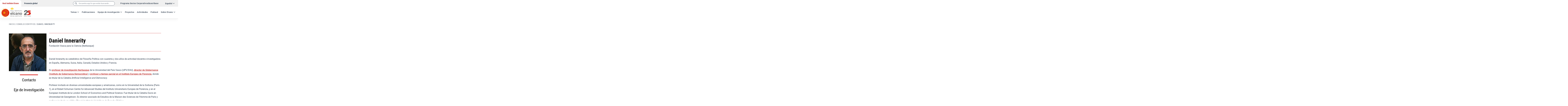

--- FILE ---
content_type: text/html; charset=UTF-8
request_url: https://www.realinstitutoelcano.org/consejo-cientifico/daniel-innerarity/
body_size: 31357
content:
<!doctype html>
<html class="no-js" lang="es-ES">
<head>
	<meta charset="UTF-8">
	<meta name="viewport" content="width=device-width, initial-scale=1">
	<link rel="profile" href="https://gmpg.org/xfn/11">
	<script>(function(H){H.className=H.className.replace(/\bno-js\b/,'js')})(document.documentElement)</script>

	<meta name='robots' content='index, follow, max-image-preview:large, max-snippet:-1, max-video-preview:-1' />

<!-- Google Tag Manager for WordPress by gtm4wp.com -->
<script data-cfasync="false" data-pagespeed-no-defer>
	var gtm4wp_datalayer_name = "dataLayer";
	var dataLayer = dataLayer || [];
</script>
<!-- End Google Tag Manager for WordPress by gtm4wp.com -->
	<!-- This site is optimized with the Yoast SEO plugin v26.6 - https://yoast.com/wordpress/plugins/seo/ -->
	<title>Daniel Innerarity</title>
	<link rel="canonical" href="https://www.realinstitutoelcano.org/consejo-cientifico/daniel-innerarity/" />
	<meta property="og:locale" content="es_ES" />
	<meta property="og:type" content="article" />
	<meta property="og:title" content="Daniel Innerarity" />
	<meta property="og:url" content="https://www.realinstitutoelcano.org/consejo-cientifico/daniel-innerarity/" />
	<meta property="og:site_name" content="Real Instituto Elcano" />
	<meta property="article:publisher" content="https://www.facebook.com/RealInstitutoElcano/" />
	<meta property="article:modified_time" content="2024-06-05T08:31:43+00:00" />
	<meta property="og:image" content="https://media.realinstitutoelcano.org/wp-content/uploads/2022/12/daniel-innerarity-e1671037580745.jpg" />
	<meta property="og:image:width" content="608" />
	<meta property="og:image:height" content="608" />
	<meta property="og:image:type" content="image/jpeg" />
	<meta name="twitter:card" content="summary_large_image" />
	<meta name="twitter:site" content="@rielcano" />
	<meta name="twitter:label1" content="Tiempo de lectura" />
	<meta name="twitter:data1" content="1 minuto" />
	<!-- / Yoast SEO plugin. -->


<link rel='dns-prefetch' href='//use.fontawesome.com' />
<link rel="alternate" type="application/rss+xml" title="Real Instituto Elcano &raquo; Feed" href="https://www.realinstitutoelcano.org/feed/" />
<style id='wp-img-auto-sizes-contain-inline-css'>
img:is([sizes=auto i],[sizes^="auto," i]){contain-intrinsic-size:3000px 1500px}
/*# sourceURL=wp-img-auto-sizes-contain-inline-css */
</style>
<link rel="stylesheet" id="wp-block-library-css" href="https://media.realinstitutoelcano.org/wp-includes/css/dist/block-library/style.min.css?ver=6.9">
<style id='global-styles-inline-css'>
:root{--wp--preset--aspect-ratio--square: 1;--wp--preset--aspect-ratio--4-3: 4/3;--wp--preset--aspect-ratio--3-4: 3/4;--wp--preset--aspect-ratio--3-2: 3/2;--wp--preset--aspect-ratio--2-3: 2/3;--wp--preset--aspect-ratio--16-9: 16/9;--wp--preset--aspect-ratio--9-16: 9/16;--wp--preset--color--black: #000000;--wp--preset--color--cyan-bluish-gray: #abb8c3;--wp--preset--color--white: #ffffff;--wp--preset--color--pale-pink: #f78da7;--wp--preset--color--vivid-red: #cf2e2e;--wp--preset--color--luminous-vivid-orange: #ff6900;--wp--preset--color--luminous-vivid-amber: #fcb900;--wp--preset--color--light-green-cyan: #7bdcb5;--wp--preset--color--vivid-green-cyan: #00d084;--wp--preset--color--pale-cyan-blue: #8ed1fc;--wp--preset--color--vivid-cyan-blue: #0693e3;--wp--preset--color--vivid-purple: #9b51e0;--wp--preset--color--color-primary: #bb2521;--wp--preset--color--color-secondary: #2C3A4B;--wp--preset--gradient--vivid-cyan-blue-to-vivid-purple: linear-gradient(135deg,rgb(6,147,227) 0%,rgb(155,81,224) 100%);--wp--preset--gradient--light-green-cyan-to-vivid-green-cyan: linear-gradient(135deg,rgb(122,220,180) 0%,rgb(0,208,130) 100%);--wp--preset--gradient--luminous-vivid-amber-to-luminous-vivid-orange: linear-gradient(135deg,rgb(252,185,0) 0%,rgb(255,105,0) 100%);--wp--preset--gradient--luminous-vivid-orange-to-vivid-red: linear-gradient(135deg,rgb(255,105,0) 0%,rgb(207,46,46) 100%);--wp--preset--gradient--very-light-gray-to-cyan-bluish-gray: linear-gradient(135deg,rgb(238,238,238) 0%,rgb(169,184,195) 100%);--wp--preset--gradient--cool-to-warm-spectrum: linear-gradient(135deg,rgb(74,234,220) 0%,rgb(151,120,209) 20%,rgb(207,42,186) 40%,rgb(238,44,130) 60%,rgb(251,105,98) 80%,rgb(254,248,76) 100%);--wp--preset--gradient--blush-light-purple: linear-gradient(135deg,rgb(255,206,236) 0%,rgb(152,150,240) 100%);--wp--preset--gradient--blush-bordeaux: linear-gradient(135deg,rgb(254,205,165) 0%,rgb(254,45,45) 50%,rgb(107,0,62) 100%);--wp--preset--gradient--luminous-dusk: linear-gradient(135deg,rgb(255,203,112) 0%,rgb(199,81,192) 50%,rgb(65,88,208) 100%);--wp--preset--gradient--pale-ocean: linear-gradient(135deg,rgb(255,245,203) 0%,rgb(182,227,212) 50%,rgb(51,167,181) 100%);--wp--preset--gradient--electric-grass: linear-gradient(135deg,rgb(202,248,128) 0%,rgb(113,206,126) 100%);--wp--preset--gradient--midnight: linear-gradient(135deg,rgb(2,3,129) 0%,rgb(40,116,252) 100%);--wp--preset--font-size--small: 14px;--wp--preset--font-size--medium: 23px;--wp--preset--font-size--large: 32px;--wp--preset--font-size--x-large: 42px;--wp--preset--font-size--x-small: 12px;--wp--preset--font-size--normal: 18px;--wp--preset--font-size--normal-b: 19px;--wp--preset--font-size--medium-b: 27px;--wp--preset--font-size--large-b: 36px;--wp--preset--font-size--xl: 40px;--wp--preset--font-size--xxl: 48px;--wp--preset--font-family--body: Roboto;--wp--preset--spacing--20: 0.44rem;--wp--preset--spacing--30: 0.67rem;--wp--preset--spacing--40: 1rem;--wp--preset--spacing--50: 1.5rem;--wp--preset--spacing--60: 2.25rem;--wp--preset--spacing--70: 3.38rem;--wp--preset--spacing--80: 5.06rem;--wp--preset--shadow--natural: 6px 6px 9px rgba(0, 0, 0, 0.2);--wp--preset--shadow--deep: 12px 12px 50px rgba(0, 0, 0, 0.4);--wp--preset--shadow--sharp: 6px 6px 0px rgba(0, 0, 0, 0.2);--wp--preset--shadow--outlined: 6px 6px 0px -3px rgb(255, 255, 255), 6px 6px rgb(0, 0, 0);--wp--preset--shadow--crisp: 6px 6px 0px rgb(0, 0, 0);--wp--custom--headings--typography--font-family: var(--wp--preset--font-family--headings);--wp--custom--font-sizes--x-small: var(--wp--preset--font-size--x-small);--wp--custom--font-sizes--normal: var(--wp--preset--font-size--normal);--wp--custom--font-sizes--xl: var(--wp--preset--font-size--xl);--wp--custom--spacing--baseline: 16px;--wp--custom--spacing--small: min(24px, 6.4vw);--wp--custom--spacing--gap--horizontal: clamp( calc( 1.5 * var( --wp--custom--spacing--baseline ) ), 2.222vw, calc( 2 * var( --wp--custom--spacing--baseline ) ) );--wp--custom--spacing--gap--vertical: clamp( calc( 1.5 * var( --wp--custom--spacing--baseline ) ), 3.333vw, calc( 3 * var( --wp--custom--spacing--baseline ) ) );--wp--custom--spacing--gutter: clamp( calc( 1.5 * var( --wp--custom--spacing--baseline ) ), 3.333vw, calc( 3 * var( --wp--custom--spacing--baseline ) ) );--wp--custom--spacing--outer: var( --wp--custom--spacing--gutter );--wp--custom--typography--font-smoothing--moz: grayscale;--wp--custom--typography--font-smoothing--webkit: antialiased;--wp--custom--button--color--default: var(--wp--preset--color--secondary-default-black);--wp--custom--button--color--text: var(--wp--preset--color--alternative-white);--wp--custom--button--border--radius: calc( 2.5rem / 2 );--wp--custom--button--hover--color--background: var(--wp--preset--color--secondary-light-black);--wp--custom--button--hover--color--default: var(--wp--preset--color--secondary-light-black);--wp--custom--button--hover--color--text: var(--wp--preset--color--alternative-white);--wp--custom--button--focus--color--background: var(--wp--preset--color--secondary-light-black);--wp--custom--button--focus--color--default: var(--wp--preset--color--secondary-light-black);--wp--custom--button--focus--color--text: var(--wp--preset--color--alternative-white);--wp--custom--button--active--color--background: var(--wp--preset--color--secondary-light-black);--wp--custom--button--active--color--default: var(--wp--preset--color--secondary-light-black);--wp--custom--button--active--color--text: var(--wp--preset--color--alternative-white);--wp--custom--button--shadow: 10px 10px 5px 0px rgba(0,68,113,0.06);}:root { --wp--style--global--content-size: 1200px;--wp--style--global--wide-size: 1440px; }:where(body) { margin: 0; }.wp-site-blocks > .alignleft { float: left; margin-right: 2em; }.wp-site-blocks > .alignright { float: right; margin-left: 2em; }.wp-site-blocks > .aligncenter { justify-content: center; margin-left: auto; margin-right: auto; }:where(.wp-site-blocks) > * { margin-block-start: 24px; margin-block-end: 0; }:where(.wp-site-blocks) > :first-child { margin-block-start: 0; }:where(.wp-site-blocks) > :last-child { margin-block-end: 0; }:root { --wp--style--block-gap: 24px; }:root :where(.is-layout-flow) > :first-child{margin-block-start: 0;}:root :where(.is-layout-flow) > :last-child{margin-block-end: 0;}:root :where(.is-layout-flow) > *{margin-block-start: 24px;margin-block-end: 0;}:root :where(.is-layout-constrained) > :first-child{margin-block-start: 0;}:root :where(.is-layout-constrained) > :last-child{margin-block-end: 0;}:root :where(.is-layout-constrained) > *{margin-block-start: 24px;margin-block-end: 0;}:root :where(.is-layout-flex){gap: 24px;}:root :where(.is-layout-grid){gap: 24px;}.is-layout-flow > .alignleft{float: left;margin-inline-start: 0;margin-inline-end: 2em;}.is-layout-flow > .alignright{float: right;margin-inline-start: 2em;margin-inline-end: 0;}.is-layout-flow > .aligncenter{margin-left: auto !important;margin-right: auto !important;}.is-layout-constrained > .alignleft{float: left;margin-inline-start: 0;margin-inline-end: 2em;}.is-layout-constrained > .alignright{float: right;margin-inline-start: 2em;margin-inline-end: 0;}.is-layout-constrained > .aligncenter{margin-left: auto !important;margin-right: auto !important;}.is-layout-constrained > :where(:not(.alignleft):not(.alignright):not(.alignfull)){max-width: var(--wp--style--global--content-size);margin-left: auto !important;margin-right: auto !important;}.is-layout-constrained > .alignwide{max-width: var(--wp--style--global--wide-size);}body .is-layout-flex{display: flex;}.is-layout-flex{flex-wrap: wrap;align-items: center;}.is-layout-flex > :is(*, div){margin: 0;}body .is-layout-grid{display: grid;}.is-layout-grid > :is(*, div){margin: 0;}body{background-color: var(--wp--preset--color--cambra-bg);color: var(--wp--preset--color--cambra-fg);font-family: var(--wp--preset--font-family--body);font-size: var(--wp--preset--font-size--normal);font-weight: 400;line-height: 1.6;padding-top: 0px;padding-right: 0px;padding-bottom: 0px;padding-left: 0px;}a:where(:not(.wp-element-button)){color: var(--wp--preset--color--cambra-fg);text-decoration: none;}h1{font-family: var(--wp--preset--font-family--headings);font-size: var(--wp--preset--font-size--xxl);font-weight: 700;line-height: 1.2;}h2{font-family: var(--wp--preset--font-family--headings);font-size: var(--wp--preset--font-size--xl);font-weight: 700;line-height: 1.2;}h3{font-family: var(--wp--preset--font-family--headings);font-size: var(--wp--preset--font-size--large);font-weight: 700;line-height: 1.2;}h4{font-family: var(--wp--preset--font-family--headings);font-size: var(--wp--preset--font-size--medium-b);font-weight: 700;line-height: 1.4;}h5{font-family: var(--wp--preset--font-family--headings);font-size: var(--wp--preset--font-size--medium);font-weight: 700;line-height: 1.4;}h6{font-family: var(--wp--preset--font-family--headings);font-size: var(--wp--preset--font-size--normal-b);font-weight: 700;line-height: 1.4;}:root :where(.wp-element-button, .wp-block-button__link){background-color: #32373c;border-width: 0;color: #fff;font-family: inherit;font-size: inherit;font-style: inherit;font-weight: inherit;letter-spacing: inherit;line-height: inherit;padding-top: calc(0.667em + 2px);padding-right: calc(1.333em + 2px);padding-bottom: calc(0.667em + 2px);padding-left: calc(1.333em + 2px);text-decoration: none;text-transform: inherit;}.has-black-color{color: var(--wp--preset--color--black) !important;}.has-cyan-bluish-gray-color{color: var(--wp--preset--color--cyan-bluish-gray) !important;}.has-white-color{color: var(--wp--preset--color--white) !important;}.has-pale-pink-color{color: var(--wp--preset--color--pale-pink) !important;}.has-vivid-red-color{color: var(--wp--preset--color--vivid-red) !important;}.has-luminous-vivid-orange-color{color: var(--wp--preset--color--luminous-vivid-orange) !important;}.has-luminous-vivid-amber-color{color: var(--wp--preset--color--luminous-vivid-amber) !important;}.has-light-green-cyan-color{color: var(--wp--preset--color--light-green-cyan) !important;}.has-vivid-green-cyan-color{color: var(--wp--preset--color--vivid-green-cyan) !important;}.has-pale-cyan-blue-color{color: var(--wp--preset--color--pale-cyan-blue) !important;}.has-vivid-cyan-blue-color{color: var(--wp--preset--color--vivid-cyan-blue) !important;}.has-vivid-purple-color{color: var(--wp--preset--color--vivid-purple) !important;}.has-color-primary-color{color: var(--wp--preset--color--color-primary) !important;}.has-color-secondary-color{color: var(--wp--preset--color--color-secondary) !important;}.has-black-background-color{background-color: var(--wp--preset--color--black) !important;}.has-cyan-bluish-gray-background-color{background-color: var(--wp--preset--color--cyan-bluish-gray) !important;}.has-white-background-color{background-color: var(--wp--preset--color--white) !important;}.has-pale-pink-background-color{background-color: var(--wp--preset--color--pale-pink) !important;}.has-vivid-red-background-color{background-color: var(--wp--preset--color--vivid-red) !important;}.has-luminous-vivid-orange-background-color{background-color: var(--wp--preset--color--luminous-vivid-orange) !important;}.has-luminous-vivid-amber-background-color{background-color: var(--wp--preset--color--luminous-vivid-amber) !important;}.has-light-green-cyan-background-color{background-color: var(--wp--preset--color--light-green-cyan) !important;}.has-vivid-green-cyan-background-color{background-color: var(--wp--preset--color--vivid-green-cyan) !important;}.has-pale-cyan-blue-background-color{background-color: var(--wp--preset--color--pale-cyan-blue) !important;}.has-vivid-cyan-blue-background-color{background-color: var(--wp--preset--color--vivid-cyan-blue) !important;}.has-vivid-purple-background-color{background-color: var(--wp--preset--color--vivid-purple) !important;}.has-color-primary-background-color{background-color: var(--wp--preset--color--color-primary) !important;}.has-color-secondary-background-color{background-color: var(--wp--preset--color--color-secondary) !important;}.has-black-border-color{border-color: var(--wp--preset--color--black) !important;}.has-cyan-bluish-gray-border-color{border-color: var(--wp--preset--color--cyan-bluish-gray) !important;}.has-white-border-color{border-color: var(--wp--preset--color--white) !important;}.has-pale-pink-border-color{border-color: var(--wp--preset--color--pale-pink) !important;}.has-vivid-red-border-color{border-color: var(--wp--preset--color--vivid-red) !important;}.has-luminous-vivid-orange-border-color{border-color: var(--wp--preset--color--luminous-vivid-orange) !important;}.has-luminous-vivid-amber-border-color{border-color: var(--wp--preset--color--luminous-vivid-amber) !important;}.has-light-green-cyan-border-color{border-color: var(--wp--preset--color--light-green-cyan) !important;}.has-vivid-green-cyan-border-color{border-color: var(--wp--preset--color--vivid-green-cyan) !important;}.has-pale-cyan-blue-border-color{border-color: var(--wp--preset--color--pale-cyan-blue) !important;}.has-vivid-cyan-blue-border-color{border-color: var(--wp--preset--color--vivid-cyan-blue) !important;}.has-vivid-purple-border-color{border-color: var(--wp--preset--color--vivid-purple) !important;}.has-color-primary-border-color{border-color: var(--wp--preset--color--color-primary) !important;}.has-color-secondary-border-color{border-color: var(--wp--preset--color--color-secondary) !important;}.has-vivid-cyan-blue-to-vivid-purple-gradient-background{background: var(--wp--preset--gradient--vivid-cyan-blue-to-vivid-purple) !important;}.has-light-green-cyan-to-vivid-green-cyan-gradient-background{background: var(--wp--preset--gradient--light-green-cyan-to-vivid-green-cyan) !important;}.has-luminous-vivid-amber-to-luminous-vivid-orange-gradient-background{background: var(--wp--preset--gradient--luminous-vivid-amber-to-luminous-vivid-orange) !important;}.has-luminous-vivid-orange-to-vivid-red-gradient-background{background: var(--wp--preset--gradient--luminous-vivid-orange-to-vivid-red) !important;}.has-very-light-gray-to-cyan-bluish-gray-gradient-background{background: var(--wp--preset--gradient--very-light-gray-to-cyan-bluish-gray) !important;}.has-cool-to-warm-spectrum-gradient-background{background: var(--wp--preset--gradient--cool-to-warm-spectrum) !important;}.has-blush-light-purple-gradient-background{background: var(--wp--preset--gradient--blush-light-purple) !important;}.has-blush-bordeaux-gradient-background{background: var(--wp--preset--gradient--blush-bordeaux) !important;}.has-luminous-dusk-gradient-background{background: var(--wp--preset--gradient--luminous-dusk) !important;}.has-pale-ocean-gradient-background{background: var(--wp--preset--gradient--pale-ocean) !important;}.has-electric-grass-gradient-background{background: var(--wp--preset--gradient--electric-grass) !important;}.has-midnight-gradient-background{background: var(--wp--preset--gradient--midnight) !important;}.has-small-font-size{font-size: var(--wp--preset--font-size--small) !important;}.has-medium-font-size{font-size: var(--wp--preset--font-size--medium) !important;}.has-large-font-size{font-size: var(--wp--preset--font-size--large) !important;}.has-x-large-font-size{font-size: var(--wp--preset--font-size--x-large) !important;}.has-x-small-font-size{font-size: var(--wp--preset--font-size--x-small) !important;}.has-normal-font-size{font-size: var(--wp--preset--font-size--normal) !important;}.has-normal-b-font-size{font-size: var(--wp--preset--font-size--normal-b) !important;}.has-medium-b-font-size{font-size: var(--wp--preset--font-size--medium-b) !important;}.has-large-b-font-size{font-size: var(--wp--preset--font-size--large-b) !important;}.has-xl-font-size{font-size: var(--wp--preset--font-size--xl) !important;}.has-xxl-font-size{font-size: var(--wp--preset--font-size--xxl) !important;}.has-body-font-family{font-family: var(--wp--preset--font-family--body) !important;}
/*# sourceURL=global-styles-inline-css */
</style>

<style id='greenshift-global-css-inline-css'>
:root{--gs-colorone:#2184f9;--gs-colortwo:#e90000;--gs-colorthree:#2adb32;--gs-colorfour:#696cff;--gs-colorfive:#ff9800;--gs-colorcustomcolor6:#2c3a4b;}
/*# sourceURL=greenshift-global-css-inline-css */
</style>
<style id='font-awesome-svg-styles-default-inline-css'>
.svg-inline--fa {
  display: inline-block;
  height: 1em;
  overflow: visible;
  vertical-align: -.125em;
}
/*# sourceURL=font-awesome-svg-styles-default-inline-css */
</style>
<link rel="stylesheet" id="font-awesome-svg-styles-css" href="https://media.realinstitutoelcano.org/wp-content/uploads/font-awesome/v6.2.1/css/svg-with-js.css">
<style id='font-awesome-svg-styles-inline-css'>
   .wp-block-font-awesome-icon svg::before,
   .wp-rich-text-font-awesome-icon svg::before {content: unset;}
/*# sourceURL=font-awesome-svg-styles-inline-css */
</style>
<link rel="stylesheet" id="cmplz-general-css" href="https://media.realinstitutoelcano.org/wp-content/plugins/complianz-gdpr-premium/assets/css/cookieblocker.min.css?ver=1769587816">
<link rel="stylesheet" id="elcano-style-css" href="https://media.realinstitutoelcano.org/wp-content/themes/elcano/style.css?ver=1.0.1">
<link rel="stylesheet" id="font-awesome-official-css" href="https://use.fontawesome.com/releases/v6.2.1/css/all.css">
<link rel="stylesheet" id="font-awesome-official-v4shim-css" href="https://use.fontawesome.com/releases/v6.2.1/css/v4-shims.css">
<script id="wpml-cookie-js-extra">
var wpml_cookies = {"wp-wpml_current_language":{"value":"es","expires":1,"path":"/"}};
var wpml_cookies = {"wp-wpml_current_language":{"value":"es","expires":1,"path":"/"}};
//# sourceURL=wpml-cookie-js-extra
</script>
<script src="https://media.realinstitutoelcano.org/wp-content/plugins/sitepress-multilingual-cms/res/js/cookies/language-cookie.js?ver=486900" id="wpml-cookie-js" defer data-wp-strategy="defer"></script>
<meta name="generator" content="WPML ver:4.8.6 stt:1,2;" />
<!-- Stream WordPress user activity plugin v4.1.1 -->
			<style>.cmplz-hidden {
					display: none !important;
				}</style>
<!-- Google Tag Manager for WordPress by gtm4wp.com -->
<!-- GTM Container placement set to manual -->
<script data-cfasync="false" data-pagespeed-no-defer>
	var dataLayer_content = {"pageTitle":"Daniel Innerarity","pagePostType":"scientific_council","pagePostType2":"single-scientific_council","pagePostAuthorID":2,"pagePostAuthor":"flat101","pagePostDate":"14 Dic 2022","pagePostDateYear":2022,"pagePostDateMonth":12,"pagePostDateDay":14,"pagePostDateDayName":"miércoles","pagePostDateHour":17,"pagePostDateMinute":7,"pagePostDateIso":"2022-12-14T17:07:04+01:00","pagePostDateUnix":1671037624,"pagePostTerms":{"sci_group":["Destacado"],"meta":{"saswp_schema_type_product_pros_enable_cons":0,"name":"Daniel","lastname":"Innerarity","entity":"Fundación Vasca para la Ciencia (Ikerbasque)","job-position":"Profesor de investigación Ikerbasque ","cmplz_hide_cookiebanner":"","authors":"a:1:{i:0;s:5:\"57012\";}","biography":"Daniel Innerarity es catedrático de Filosofía Política con cuarenta y dos años de actividad docente e investigadora en España, Alemania, Suiza, Italia, Canadá, Estados Unidos y Francia.\r\n\r\nEs profesor de investigación Ikerbasque de la Universidad del País Vasco (UPV\/EHU), director de Globernance (Instituto de Gobernanza Democrática) y profesor a tiempo parcial en el Instituto Europeo de Florencia, donde es titular de la Cátedra Artificial Intelligence and Democracy.\r\n\r\nProfesor invitado en diversas universidades europeas y americanas, como en la Universidad de la Sorbona (Paris 1), en el Robert Schuman Centre for Advanced Studies del Instituto Universitario Europeo de Florencia, y en el European Institute de la London School of Economics and Political Science. Fue titular de la Cátedra Davis en Universidad de Georgetown. Es director asociado de Estudios de la Maison des Sciences de l’Homme de París y profesor invitado en el Max Planck Institut de Heidelberg de Derecho Público.\r\n\r\nHa recibido varios premios, entre ellos, el Premio Miguel Unamuno de Ensayo, el Premio Espasa de Ensayo, el Premio Nacional de Ensayo y Premio Eusko Ikaskuntza de Humanidades, Arte, Cultura y Ciencias Sociales, el Premio Euskadi de Ensayo 2012 y 2019, el Premio Príncipe de Viana de la Cultura, el Premio Internacional Eulalio Ferrer de Humanidades y el Premio Nacional de Investigación en Humanidades 2022.\r\n\r\nDoctor en Filosofía por la Universidad de Navarra, amplió sus estudios en Alemania (como becario de la Fundación Alexander von Humboldt), Suiza e Italia.","email":"","curriculum":"","twitter":"","linkedin":"","facebook":"","instagram":"","youtube":"","area_of_reseach":""}},"postCountOnPage":1,"postCountTotal":1,"postID":88089,"postFormat":"standard","authors":{"1":"Autor de contenido"}};
	dataLayer.push( dataLayer_content );
</script>
<script data-cfasync="false" data-pagespeed-no-defer>
(function(w,d,s,l,i){w[l]=w[l]||[];w[l].push({'gtm.start':
new Date().getTime(),event:'gtm.js'});var f=d.getElementsByTagName(s)[0],
j=d.createElement(s),dl=l!='dataLayer'?'&l='+l:'';j.async=true;j.src=
'//www.googletagmanager.com/gtm.js?id='+i+dl;f.parentNode.insertBefore(j,f);
})(window,document,'script','dataLayer','GTM-MPBCQM2');
</script>
<!-- End Google Tag Manager for WordPress by gtm4wp.com -->

<script type="application/ld+json" class="saswp-schema-markup-output">
[{"@context":"https:\/\/schema.org\/","@graph":[{"@context":"https:\/\/schema.org\/","@type":"SiteNavigationElement","@id":"https:\/\/www.realinstitutoelcano.org\/#globalizacion-desarrollo-y-gobernanza","name":"Globalizaci\u00f3n, desarrollo y gobernanza","url":"https:\/\/www.realinstitutoelcano.org\/tema\/globalizacion-desarrollo-y-gobernanza\/"},{"@context":"https:\/\/schema.org\/","@type":"SiteNavigationElement","@id":"https:\/\/www.realinstitutoelcano.org\/#seguridad-internacional","name":"Seguridad Internacional","url":"https:\/\/www.realinstitutoelcano.org\/tema\/seguridad-internacional\/"},{"@context":"https:\/\/schema.org\/","@type":"SiteNavigationElement","@id":"https:\/\/www.realinstitutoelcano.org\/#democracia-y-ciudadania","name":"Democracia y ciudadan\u00eda","url":"https:\/\/www.realinstitutoelcano.org\/tema\/democracia-y-ciudadania\/"},{"@context":"https:\/\/schema.org\/","@type":"SiteNavigationElement","@id":"https:\/\/www.realinstitutoelcano.org\/#clima-y-energia","name":"Clima y energ\u00eda","url":"https:\/\/www.realinstitutoelcano.org\/tema\/clima-y-energia\/"},{"@context":"https:\/\/schema.org\/","@type":"SiteNavigationElement","@id":"https:\/\/www.realinstitutoelcano.org\/#tecnologia-y-economia","name":"Tecnolog\u00eda y econom\u00eda","url":"https:\/\/www.realinstitutoelcano.org\/tema\/tecnologia-y-economia\/"},{"@context":"https:\/\/schema.org\/","@type":"SiteNavigationElement","@id":"https:\/\/www.realinstitutoelcano.org\/#futuro-de-europa","name":"Futuro de Europa","url":"https:\/\/www.realinstitutoelcano.org\/tema\/futuro-de-europa\/"},{"@context":"https:\/\/schema.org\/","@type":"SiteNavigationElement","@id":"https:\/\/www.realinstitutoelcano.org\/#america-latina","name":"Am\u00e9rica Latina","url":"https:\/\/www.realinstitutoelcano.org\/tema\/america-latina\/"},{"@context":"https:\/\/schema.org\/","@type":"SiteNavigationElement","@id":"https:\/\/www.realinstitutoelcano.org\/#china-eeuu-y-nuevo-orden-mundial","name":"China, EEUU y nuevo orden mundial","url":"https:\/\/www.realinstitutoelcano.org\/tema\/china-eeuu-y-nuevo-orden-mundial\/"},{"@context":"https:\/\/schema.org\/","@type":"SiteNavigationElement","@id":"https:\/\/www.realinstitutoelcano.org\/#retos-y-oportunidades-de-la-vecindad","name":"Retos y oportunidades de la vecindad","url":"https:\/\/www.realinstitutoelcano.org\/tema\/retos-y-oportunidades-de-la-vecindad\/"},{"@context":"https:\/\/schema.org\/","@type":"SiteNavigationElement","@id":"https:\/\/www.realinstitutoelcano.org\/#influencia-e-imagen-de-espana","name":"Influencia e imagen de Espa\u00f1a","url":"https:\/\/www.realinstitutoelcano.org\/tema\/influencia-e-imagen-de-espana\/"},{"@context":"https:\/\/schema.org\/","@type":"SiteNavigationElement","@id":"https:\/\/www.realinstitutoelcano.org\/#especiales","name":"Especiales","url":"https:\/\/www.realinstitutoelcano.org\/especiales\/"},{"@context":"https:\/\/schema.org\/","@type":"SiteNavigationElement","@id":"https:\/\/www.realinstitutoelcano.org\/#publicaciones","name":"Publicaciones","url":"https:\/\/www.realinstitutoelcano.org\/publicaciones\/"},{"@context":"https:\/\/schema.org\/","@type":"SiteNavigationElement","@id":"https:\/\/www.realinstitutoelcano.org\/#equipo-de-investigacion","name":"Equipo de investigaci\u00f3n","url":"https:\/\/www.realinstitutoelcano.org\/equipo-de-investigacion\/"},{"@context":"https:\/\/schema.org\/","@type":"SiteNavigationElement","@id":"https:\/\/www.realinstitutoelcano.org\/#oficina-en-bruselas","name":"Oficina en Bruselas","url":"https:\/\/www.realinstitutoelcano.org\/oficina-en-bruselas\/"},{"@context":"https:\/\/schema.org\/","@type":"SiteNavigationElement","@id":"https:\/\/www.realinstitutoelcano.org\/#proyectos","name":"Proyectos","url":"https:\/\/www.realinstitutoelcano.org\/proyectos\/"},{"@context":"https:\/\/schema.org\/","@type":"SiteNavigationElement","@id":"https:\/\/www.realinstitutoelcano.org\/#actividades","name":"Actividades","url":"https:\/\/www.realinstitutoelcano.org\/actividades\/"},{"@context":"https:\/\/schema.org\/","@type":"SiteNavigationElement","@id":"https:\/\/www.realinstitutoelcano.org\/#podcast","name":"Podcast","url":"https:\/\/www.realinstitutoelcano.org\/podcast"},{"@context":"https:\/\/schema.org\/","@type":"SiteNavigationElement","@id":"https:\/\/www.realinstitutoelcano.org\/#quienes-somos","name":"Qui\u00e9nes somos","url":"https:\/\/www.realinstitutoelcano.org\/sobre-elcano\/quienes-somos\/"},{"@context":"https:\/\/schema.org\/","@type":"SiteNavigationElement","@id":"https:\/\/www.realinstitutoelcano.org\/#juan-sebastian-de-elcano","name":"Juan Sebasti\u00e1n de Elcano","url":"https:\/\/www.realinstitutoelcano.org\/sobre-elcano\/juan-sebastian-de-elcano\/"},{"@context":"https:\/\/schema.org\/","@type":"SiteNavigationElement","@id":"https:\/\/www.realinstitutoelcano.org\/#patronato","name":"Patronato","url":"https:\/\/www.realinstitutoelcano.org\/sobre-elcano\/gobierno-corporativo\/patronato\/"},{"@context":"https:\/\/schema.org\/","@type":"SiteNavigationElement","@id":"https:\/\/www.realinstitutoelcano.org\/#comision-ejecutiva","name":"Comisi\u00f3n Ejecutiva","url":"https:\/\/www.realinstitutoelcano.org\/sobre-elcano\/gobierno-corporativo\/comision-ejecutiva\/"},{"@context":"https:\/\/schema.org\/","@type":"SiteNavigationElement","@id":"https:\/\/www.realinstitutoelcano.org\/#socios-protectores","name":"Socios Protectores","url":"https:\/\/www.realinstitutoelcano.org\/sobre-elcano\/gobierno-corporativo\/socios-protectores\/"},{"@context":"https:\/\/schema.org\/","@type":"SiteNavigationElement","@id":"https:\/\/www.realinstitutoelcano.org\/#socios-colaboradores","name":"Socios Colaboradores","url":"https:\/\/www.realinstitutoelcano.org\/sobre-elcano\/gobierno-corporativo\/socios-colaboradores\/"},{"@context":"https:\/\/schema.org\/","@type":"SiteNavigationElement","@id":"https:\/\/www.realinstitutoelcano.org\/#colegio-de-emeritos","name":"Colegio de Em\u00e9ritos","url":"https:\/\/www.realinstitutoelcano.org\/sobre-elcano\/gobierno-corporativo\/colegio-de-emeritos\/"},{"@context":"https:\/\/schema.org\/","@type":"SiteNavigationElement","@id":"https:\/\/www.realinstitutoelcano.org\/#consejo-cientifico","name":"Consejo Cient\u00edfico","url":"https:\/\/www.realinstitutoelcano.org\/consejo-cientifico\/"},{"@context":"https:\/\/schema.org\/","@type":"SiteNavigationElement","@id":"https:\/\/www.realinstitutoelcano.org\/#consejo-asesor","name":"Consejo Asesor","url":"https:\/\/www.realinstitutoelcano.org\/consejo-asesor\/"},{"@context":"https:\/\/schema.org\/","@type":"SiteNavigationElement","@id":"https:\/\/www.realinstitutoelcano.org\/#redes-de-think-tanks","name":"Redes de Think Tanks","url":"https:\/\/www.realinstitutoelcano.org\/redes-de-think-tanks\/"},{"@context":"https:\/\/schema.org\/","@type":"SiteNavigationElement","@id":"https:\/\/www.realinstitutoelcano.org\/#agenda-de-investigacion","name":"Agenda de Investigaci\u00f3n","url":"https:\/\/www.realinstitutoelcano.org\/sobre-elcano\/investigacion\/agenda-de-investigacion\/"},{"@context":"https:\/\/schema.org\/","@type":"SiteNavigationElement","@id":"https:\/\/www.realinstitutoelcano.org\/#plan-de-actuacion","name":"Plan de actuaci\u00f3n","url":"https:\/\/www.realinstitutoelcano.org\/sobre-elcano\/investigacion\/plan-de-actuacion\/"},{"@context":"https:\/\/schema.org\/","@type":"SiteNavigationElement","@id":"https:\/\/www.realinstitutoelcano.org\/#grupos-de-trabajo","name":"Grupos de Trabajo","url":"https:\/\/www.realinstitutoelcano.org\/sobre-elcano\/investigacion\/grupos-de-trabajo\/"},{"@context":"https:\/\/schema.org\/","@type":"SiteNavigationElement","@id":"https:\/\/www.realinstitutoelcano.org\/#equipo-elcano","name":"Equipo Elcano","url":"https:\/\/www.realinstitutoelcano.org\/sobre-elcano\/equipo-de-trabajo\/"},{"@context":"https:\/\/schema.org\/","@type":"SiteNavigationElement","@id":"https:\/\/www.realinstitutoelcano.org\/#talentos-elcano-y-red-alumni","name":"Talentos Elcano y Red Alumni","url":"https:\/\/www.realinstitutoelcano.org\/sobre-elcano\/red-alumni-elcano\/"},{"@context":"https:\/\/schema.org\/","@type":"SiteNavigationElement","@id":"https:\/\/www.realinstitutoelcano.org\/#memorias-anuales","name":"Memorias anuales","url":"https:\/\/www.realinstitutoelcano.org\/sobre-elcano\/transparencia\/memoria-anual-elcano\/"},{"@context":"https:\/\/schema.org\/","@type":"SiteNavigationElement","@id":"https:\/\/www.realinstitutoelcano.org\/#estatutos","name":"Estatutos","url":"https:\/\/www.realinstitutoelcano.org\/sobre-elcano\/transparencia\/estatutos\/"},{"@context":"https:\/\/schema.org\/","@type":"SiteNavigationElement","@id":"https:\/\/www.realinstitutoelcano.org\/#finanzas","name":"Finanzas","url":"https:\/\/www.realinstitutoelcano.org\/sobre-elcano\/transparencia\/auditoria-economica-y-financiera\/"},{"@context":"https:\/\/schema.org\/","@type":"SiteNavigationElement","@id":"https:\/\/www.realinstitutoelcano.org\/#estrategia-de-igualdad-de-hombres-y-mujeres-2022-2026","name":"Estrategia de igualdad de hombres y mujeres 2022-2026","url":"https:\/\/www.realinstitutoelcano.org\/sobre-elcano\/transparencia\/estrategia-de-igualdad-de-hombres-y-mujeres-2022-2026\/"},{"@context":"https:\/\/schema.org\/","@type":"SiteNavigationElement","@id":"https:\/\/www.realinstitutoelcano.org\/#manual-de-transparencia-y-buenas-practicas","name":"Manual de Transparencia y Buenas Pr\u00e1cticas","url":"https:\/\/www.realinstitutoelcano.org\/sobre-elcano\/transparencia\/manual-de-transparencia-y-buenas-practicas\/"},{"@context":"https:\/\/schema.org\/","@type":"SiteNavigationElement","@id":"https:\/\/www.realinstitutoelcano.org\/#codigo-de-buen-gobierno","name":"C\u00f3digo de Buen Gobierno","url":"https:\/\/www.realinstitutoelcano.org\/sobre-elcano\/transparencia\/codigo-de-buen-gobierno\/"},{"@context":"https:\/\/schema.org\/","@type":"SiteNavigationElement","@id":"https:\/\/www.realinstitutoelcano.org\/#certificacion-lealtad-instituciones","name":"Certificaci\u00f3n Lealtad Instituciones","url":"https:\/\/www.realinstitutoelcano.org\/sobre-elcano\/transparencia\/certificacion-lealtad-instituciones\/"},{"@context":"https:\/\/schema.org\/","@type":"SiteNavigationElement","@id":"https:\/\/www.realinstitutoelcano.org\/#buzon-etico","name":"Buz\u00f3n \u00c9tico","url":"https:\/\/www.realinstitutoelcano.org\/sobre-elcano\/transparencia\/buzon-etico\/"}]},

{"@context":"https:\/\/schema.org\/","@type":"BreadcrumbList","@id":"https:\/\/www.realinstitutoelcano.org\/consejo-cientifico\/daniel-innerarity\/#breadcrumb","itemListElement":[{"@type":"ListItem","position":1,"item":{"@id":"https:\/\/www.realinstitutoelcano.org","name":"Real Instituto Elcano"}},{"@type":"ListItem","position":2,"item":{"@id":"https:\/\/www.realinstitutoelcano.org\/scientific_council\/","name":"Consejo Cientifico"}},{"@type":"ListItem","position":3,"item":{"@id":"https:\/\/www.realinstitutoelcano.org\/consejo-cientifico\/daniel-innerarity\/","name":"Daniel Innerarity"}}]}]
</script>

<style class='wp-fonts-local'>
@font-face{font-family:Roboto;font-style:normal;font-weight:400;font-display:swap;src:url('https://media.realinstitutoelcano.org/wp-content/themes/elcano/fonts/roboto-v27-latin-ext_latin-regular.woff2') format('woff2');font-stretch:normal;}
</style>
<link rel="icon" href="https://media.realinstitutoelcano.org/wp-content/uploads/2021/11/favicon-elcano.ico" sizes="32x32" />
<link rel="icon" href="https://media.realinstitutoelcano.org/wp-content/uploads/2021/11/favicon-elcano.ico" sizes="192x192" />
<link rel="apple-touch-icon" href="https://media.realinstitutoelcano.org/wp-content/uploads/2021/11/favicon-elcano.ico" />
<meta name="msapplication-TileImage" content="https://media.realinstitutoelcano.org/wp-content/uploads/2021/11/favicon-elcano.ico" />

	<!-- only for IE11 -->
	<link rel="none" id="ie-css" href="https://media.realinstitutoelcano.org/wp-content/themes/elcano/style-ie.css">
	<script>(function(H){window.msCrypto&&(H.getElementById('ie-css').rel='stylesheet')&&(H.getElementById('elcano-style-css').rel='none')})(document)</script>
</head>

<body data-cmplz=1 class="wp-singular scientific_council-template-default single single-scientific_council postid-88089 wp-embed-responsive wp-theme-elcano wp-env-none gspbody gspb-bodyfront">

<!-- GTM Container placement set to manual -->
<!-- Google Tag Manager (noscript) -->
				<noscript><iframe src="https://www.googletagmanager.com/ns.html?id=GTM-MPBCQM2" height="0" width="0" style="display:none;visibility:hidden" aria-hidden="true"></iframe></noscript>
<!-- End Google Tag Manager (noscript) -->
<!-- GTM Container placement set to manual -->
<!-- Google Tag Manager (noscript) --><svg xmlns="http://www.w3.org/2000/svg" style="display:none">
    <symbol id="svg__logo"  viewBox="0 0 315 160" >
        <title>Real Instituto Elcano</title>
        <desc></desc>
        <style type="text/css">
            .st0 {
                fill: #FFCD00;
            }

            .st1 {
                fill: #6A6A6A;
            }

            .st2 {
                fill: #DB261B;
            }
        </style>
        <path fill="#ffcd00" d="M149.4 7.6a7.7 7.7 0 0 0-6.5-1.9 6.5 6.5 0 0 0-4.6-2.2v-.2c0-1.8-1.5-3.3-3.3-3.3a3.3 3.3 0 0 0-3.3 3.3v.2h-.2c-1.8 0-3.5.8-4.7 2.2-2.4-.4-4.8.3-6.5 1.9a7.1 7.1 0 0 0-2.4 5.3c0 1.2.1 2.8 1.2 3.9l5.5 5.9.6-.3s4.2-2.1 9.6-2.1a27 27 0 0 1 9.6 1.8l.6.3 5.5-5.6c1.1-1.1 1.2-2.7 1.2-3.9.1-2-.8-3.9-2.3-5.3zm-23.1 5.8 2.4 3.5-1.6.3-1.8.4-3.5-3.3c-.3-.4-.4-1-.4-1.4a3 3 0 0 1 1.1-2.2c.7-.7 1.7-1 2.8-1.1v.4c0 1.3.3 2.4 1 3.4zm6.7 3.1h-.2l-3.4-4.8c-.2-.3-.6-1-.6-1.7 0-1.4 1.2-2.5 2.7-2.5.6 0 1.1.2 1.5.5zm7.2-4.8-3.3 4.8h-.2V7.9c.4-.3 1-.5 1.5-.5 1.5 0 2.7 1.1 2.7 2.5-.1.7-.4 1.4-.7 1.8zm2.4 5.5-1.6-.3 2.4-3.5c.7-1 1-2.1 1-3.5v-.4c1.1.1 2 .4 2.8 1.1a3 3 0 0 1 1.1 2.2c0 .4-.1 1-.3 1.3l-3.5 3.4z"/>
        <path fill="#6a6a6a" d="M124.4 77.3c.9 1 2.3 1.5 4 1.5a5.2 5.2 0 0 0 4.9-3.1h5.4c-.9 2.9-2.2 5-4 6.3s-4 1.9-6.5 1.9a12 12 0 0 1-4.8-.9c-1.4-.6-2.6-1.5-3.6-2.6a13 13 0 0 1-3.1-9.2 13.6 13.6 0 0 1 3.1-9.2c1-1.1 2.2-2 3.6-2.7s3-1 4.7-1a10 10 0 0 1 8.5 4.4c.9 1.3 1.6 2.9 2 4.6s.5 3.5.4 5.4h-16.2c.1 2.1.6 3.6 1.6 4.6zm6.9-12.8c-.7-.9-1.9-1.3-3.4-1.3-1 0-1.8.2-2.5.5-.7.4-1.2.8-1.6 1.3s-.7 1.1-.8 1.7a5 5 0 0 0-.3 1.6h10.1a7 7 0 0 0-1.5-3.8zm17.8-14.9v33.6h-6.2V49.6zm15.6 13.6a4 4 0 0 0-2.5.7 5 5 0 0 0-1.6 1.9 12.7 12.7 0 0 0 0 10.5c.4.7.9 1.3 1.6 1.8a4 4 0 0 0 2.4.7c1.5 0 2.6-.4 3.4-1.3s1.3-2.1 1.5-3.6h6c-.4 3.2-1.6 5.7-3.5 7.4a10.7 10.7 0 0 1-7.4 2.5 10.4 10.4 0 0 1-8.2-3.5c-1-1.1-1.8-2.4-2.3-3.9a17.2 17.2 0 0 1 0-10.2 14 14 0 0 1 2.2-4.2 10.7 10.7 0 0 1 8.5-3.7c1.3 0 2.6.2 3.9.6 1.2.4 2.3.9 3.3 1.7s1.8 1.7 2.4 2.9c.6 1.1 1 2.5 1 4.1h-6.1c-.4-3-1.9-4.4-4.6-4.4zm19.5 3-5.4-1.1a9.2 9.2 0 0 1 3.1-5.2 11 11 0 0 1 6.6-1.7c2.7 0 4.6.3 6 1 1.3.7 2.2 1.5 2.8 2.6.5 1 .8 3 .8 5.8l-.1 7.5c0 2.1.1 3.7.3 4.7s.5 2.1 1.1 3.3h-5.9l-.6-1.9-.2-.8a9.3 9.3 0 0 1-7 3.2c-2.3 0-4.2-.7-5.5-2a7.3 7.3 0 0 1-2-5.2c0-1.4.3-2.6.9-3.7a6.3 6.3 0 0 1 2.6-2.5 17 17 0 0 1 4.8-1.5c2.8-.6 4.7-1.1 5.8-1.6v-.6c0-1.2-.3-2.1-.8-2.6-.6-.5-1.6-.8-3.2-.8-1.1 0-1.9.2-2.5.7-.8.5-1.2 1.3-1.6 2.4zm8 5.2-3.6 1c-1.7.4-2.7.8-3.2 1.1-.8.6-1.2 1.4-1.2 2.3s.3 1.7.9 2.3a3 3 0 0 0 2.4 1c1.1 0 2.1-.4 3.1-1.1.7-.6 1.2-1.3 1.4-2.1.2-.6.2-1.6.2-3.1zm32.3 11.7h-6V70.7c0-2.6-.1-4.3-.4-5.1a4 4 0 0 0-1.2-1.8c-.6-.4-1.3-.6-2.1-.6a4.7 4.7 0 0 0-4.5 3.3c-.3 1-.5 2.9-.5 5.6v11h-6V58.7h5.5v3.6a8.6 8.6 0 0 1 11-3.3c1.1.5 1.9 1.2 2.5 2s.9 1.7 1.2 2.7c.2 1 .3 2.5.3 4.3v15.1zm3.2-12.5c0-2.1.5-4.2 1.5-6.2a11 11 0 0 1 10.2-6.2c3.4 0 6.2 1.2 8.4 3.6s3.3 5.4 3.3 9.1-1.1 6.7-3.3 9.2c-2.2 2.4-5 3.6-8.3 3.6-2.1 0-4-.5-5.9-1.5s-3.3-2.5-4.3-4.4c-1.1-2-1.6-4.4-1.6-7.2zm6.1.3c0 2.4.5 4.3 1.6 5.6s2.4 1.9 3.9 1.9 2.9-.6 3.9-1.9c1.1-1.3 1.6-3.2 1.6-5.6s-.5-4.2-1.6-5.5-2.4-1.9-3.9-1.9-2.9.6-3.9 1.9c-1.1 1.3-1.6 3.1-1.6 5.5zM123.3 32.2l1.4.2 1.1.5c.3.2.6.5.8.9s.3.8.3 1.3c0 .7-.2 1.3-.6 1.9-.4.5-1 .9-1.7 1l1 .3c.3.1.5.3.6.5.2.2.3.5.3.8l.7 3.8H126a22 22 0 0 1-.4-3c0-.4-.2-.8-.3-1.1l-.7-.8c-.3-.2-.7-.3-1.2-.3H119v5h-1.1V31.9h5.4zm-.1 5.4 1-.1.8-.4.6-.7.2-.9c0-.7-.2-1.2-.6-1.6s-1.1-.6-1.9-.6H119v4.5h4.2zm14.6-5.4v.9h-7v4.1h6.6v.9h-6.6v4.5h7.1v.9h-8.2V32.2zm7.1 0 4.6 11.3h-1.2l-1.4-3.5h-5.4l-1.4 3.5h-1.2l4.7-11.3zm1.6 6.9-2.3-5.8-2.4 5.8zm5.9-6.9v10.4h6.6v.9h-7.7V32.2zm15 0v11.3h-1.1V32.2zm4.5 0 6.9 9.6v-9.6h1.1v11.3h-1.3l-6.9-9.6v9.6h-1.1V32.2zm11.9 9c.2.4.5.7.8.9l1.2.5 1.5.2 1-.1a3 3 0 0 0 1-.4l.8-.7c.2-.3.3-.6.3-1.1l-.2-.8-.6-.6-.8-.4a3 3 0 0 0-.8-.2l-2.6-.6-1-.3-.8-.5-.6-.8-.2-1.1.2-1c.1-.4.3-.7.6-1s.7-.6 1.2-.8 1.2-.3 2-.3l1.7.2c.5.1 1 .4 1.4.7l1 1.1c.2.4.4.9.4 1.5h-1.1a2 2 0 0 0-.3-1.1l-.7-.8-1-.5-1.2-.2-1.1.1c-.4.1-.7.2-.9.4l-.7.7c-.2.3-.2.6-.2 1.1l.1.7.4.5.6.3.7.2 2.9.7 1.2.4c.4.2.7.3 1 .6l.7.8c.2.3.2.7.2 1.2v.5l-.2.7-.4.7-.8.7-1.2.5a9 9 0 0 1-3.7 0c-.6-.2-1.1-.4-1.5-.7a4 4 0 0 1-1-1.2c-.2-.5-.3-1.1-.3-1.8h1.1c-.4.3-.3.8-.1 1.1zm18.4-9v.9h-4.1v10.4H197V33.1h-4.1v-.9zm3 0v11.3h-1.1V32.2zm11.3 0v.9h-4.1v10.4h-1.1V33.1h-4.1v-.9zm2.9 0v7l.2 1.7.7 1.1c.3.3.7.5 1.1.6l1.5.2 1.5-.2c.4-.1.8-.3 1.1-.6l.7-1.1c.2-.5.2-1 .2-1.7v-7h1.1v7.2a5 5 0 0 1-.3 1.7c-.2.5-.4 1-.8 1.4s-.8.7-1.4.9-1.3.3-2.1.3-1.5-.1-2.1-.3-1.1-.5-1.4-.9c-.4-.4-.6-.8-.8-1.4-.2-.5-.3-1.1-.3-1.7v-7.2zm19.1 0v.9h-4.1v10.4h-1.1V33.1h-4.1v-.9zm1.5 3.4a7 7 0 0 1 1-1.9c.5-.5 1-1 1.7-1.3a6 6 0 0 1 4.8 0c.7.3 1.3.8 1.7 1.3.5.5.8 1.2 1 1.9a8.3 8.3 0 0 1 0 4.4 7 7 0 0 1-1 1.9c-.5.5-1 1-1.7 1.3a6 6 0 0 1-4.8 0c-.7-.3-1.3-.8-1.7-1.3-.5-.5-.8-1.2-1-1.9a8.3 8.3 0 0 1 0-4.4zm1.1 4.1c.2.6.4 1.1.8 1.6s.8.8 1.4 1.1 1.2.4 2 .4 1.4-.1 2-.4 1-.7 1.4-1.1c.4-.5.6-1 .8-1.6a5.7 5.7 0 0 0-.8-5.2 4.2 4.2 0 0 0-3.4-1.5c-.8 0-1.4.1-2 .4s-1 .7-1.4 1.1c-.4.5-.6 1-.8 1.6a5.7 5.7 0 0 0 0 3.6zM128.6 95.3a7 7 0 0 1 1-1.9c.5-.5 1-1 1.7-1.3a6 6 0 0 1 4.8 0c.7.3 1.3.8 1.7 1.3.5.5.8 1.2 1 1.9a8.3 8.3 0 0 1 0 4.4 7 7 0 0 1-1 1.9c-.5.5-1 1-1.7 1.3a6 6 0 0 1-4.8 0c-.7-.3-1.3-.8-1.7-1.3-.5-.5-.8-1.2-1-1.9a8.3 8.3 0 0 1 0-4.4zm1.1 4.1c.2.6.4 1.1.8 1.6s.8.8 1.4 1.1 1.2.4 2 .4 1.4-.1 2-.4 1-.7 1.4-1.1c.4-.5.6-1 .8-1.6a5.7 5.7 0 0 0-.8-5.2 4.2 4.2 0 0 0-3.4-1.5 4 4 0 0 0-2 .4c-.6.3-1 .7-1.4 1.1-.4.5-.6 1-.8 1.6a5.7 5.7 0 0 0 0 3.6zm10.1-7.5h1.3l3.9 4.8 3.9-4.8h1.3l-4.7 5.7v5.6h-1.1v-5.6zm14.9 0 4.6 11.3h-1.2l-1.4-3.5h-5.4l-1.4 3.5h-1.2l4.7-11.3zm1.6 6.9L154 93l-2.4 5.8zm5.2-6.9v10.4h6.6v.9h-7.7V91.9zm13.5 0v11.3h-1.1V91.9zm3.7 0 6.9 9.6v-9.6h1.1v11.3h-1.3l-6.9-9.6v9.6h-1.1V91.9zm11.2 9c.2.4.5.7.8.9l1.2.5 1.5.1 1-.1a3 3 0 0 0 1-.4l.8-.7c.2-.3.3-.6.3-1.1l-.2-.8-.6-.6a3 3 0 0 0-.8-.4 3 3 0 0 0-.8-.2l-2.6-.6-1-.3-.8-.5-.6-.8-.2-1.1.2-1c.1-.4.3-.7.6-1s.7-.6 1.2-.8 1.2-.3 2-.3l1.7.2c.5.1 1 .4 1.4.7s.7.7.9 1.1.4.9.4 1.5h-1.1a2 2 0 0 0-.3-1.1l-.7-.8-1-.5-1.2-.2-1.1.1c-.4.1-.7.2-.9.4l-.7.7c-.2.3-.2.6-.2 1.1l.1.7.4.5.6.3.7.2 2.9.7 1.2.4c.4.2.7.3 1 .6l.7.8c.2.3.2.7.2 1.2v.5l-.2.7-.4.7-.8.7-1.2.5a9 9 0 0 1-3.7 0c-.6-.2-1.1-.4-1.5-.7a4 4 0 0 1-1-1.2c-.2-.5-.3-1.1-.3-1.8h1.1c-.3.4-.2.8 0 1.2zm17.7-9v.9h-4.1v10.4h-1.1V92.8h-4.1v-.9zm2.3 0v11.3h-1.1V91.9zm10.5 0v.9h-4.1v10.4h-1.1V92.8h-4.1v-.9zm2.1 0v7l.2 1.7.7 1.1c.3.3.7.5 1.1.6l1.5.2 1.5-.2c.4-.1.8-.3 1.1-.6l.7-1.1c.2-.5.2-1 .2-1.7v-7h1.1v7.2a5 5 0 0 1-.3 1.7c-.2.5-.4 1-.8 1.4s-.8.7-1.4.9-1.3.3-2.1.3-1.5-.1-2.1-.3-1.1-.5-1.4-.9c-.4-.4-.6-.8-.8-1.4-.2-.5-.3-1.1-.3-1.7v-7.2zm18.4 0v.9h-4.1v10.4h-1.1V92.8h-4.1v-.9zm9.2 0v.9h-7v4.1h6.6v.9h-6.6v4.5h7.1v.9H242V91.9zm-126.8 0 1.4.2 1.1.5c.3.2.6.5.8.9s.3.8.3 1.3c0 .7-.2 1.3-.6 1.9-.4.5-1 .9-1.7 1 .4.1.7.1 1 .3.3.1.5.3.6.5.2.2.3.5.3.8l.7 3.8H126a22 22 0 0 1-.4-3c0-.4-.2-.8-.3-1.1l-.7-.8c-.3-.2-.7-.3-1.2-.3H119v5h-1.1v-11zm-.1 5.4c.3 0 .7 0 1-.2l.8-.4.6-.7.2-.9c0-.7-.2-1.2-.6-1.6s-1.1-.6-1.9-.6H119v4.5h4.2z"/>
        <path fill="#db261b" d="M13.2 59.4a44.8 44.8 0 1 1 89.6 0 44.8 44.8 0 0 1-89.6 0z"/>
        <path fill="#ffcd00" d="m91.3 42.4.9-.3a49.7 49.7 0 0 0-21.1-25.3l4.1-7-.9-.5-4.1 7a47.6 47.6 0 0 0-32.5-5.4l-1.5-8.1-1 .2 1.5 8.1A48.6 48.6 0 0 0 9.7 27l.8.7a47.5 47.5 0 0 1 26.4-15.6l1.6 9A39.4 39.4 0 0 0 16.4 34l-4.2-3.5-.6.8 4.2 3.5a38.4 38.4 0 0 0-8.6 24h-.3v1h.3a38 38 0 0 0 7 21.5l1.7 2.3L0 97l.6.8 16.1-13.5a38.4 38.4 0 0 0 22.1 12.8l-2.9 16.5 1 .2 1-5.9h.1a48 48 0 0 0 32.7-5.8L76 111l.9-.5-5.3-8.9c4.4-2.7 8.5-6.2 12-10.3l-.8-.6a48.6 48.6 0 0 1-11.7 10.1L66 92.2c.8-.5 1.5-.9 2.2-1.5 6.6-4.6 11.4-11 14.1-18.3l2.3.8.3-.9-2.3-.8a38.1 38.1 0 0 0-.1-25l5.7-2-.3-.9-5.7 2a38.2 38.2 0 0 0-16.5-19.7l4.8-8.1a47.1 47.1 0 0 1 20.8 24.6zM38.8 22l.9 4.9a34 34 0 0 0-18.5 10.8l-3.8-3.2c5.4-6.3 13-10.8 21.4-12.5zM46 43.3l2.8.2a15.7 15.7 0 1 1-18.2 12.7A15.7 15.7 0 0 1 46 43.3zm-2.4-.8-2.7-14.8c3.5-.6 7.1-.6 10.7.1 3.5.6 6.9 1.8 9.9 3.5l-7.6 13a16.8 16.8 0 0 0-10.3-1.8zM54 73.8l7.6 12.9c-6 3.4-13.2 4.9-20.6 3.7l2.6-14.8c3.7.5 7.3-.2 10.4-1.8zM29.6 56.1l-.2 2.3-15 .2a31.2 31.2 0 0 1 7-19.4L33 48.8a15.4 15.4 0 0 0-3.4 7.3zm-.3 3.4a17 17 0 0 0 3.5 9.9L21.3 79 20 77.2a31 31 0 0 1-5.7-17.6zm4.2 10.6c2.4 2.7 5.6 4.5 9.1 5.3L40 90.2c-7.1-1.4-13.3-5-18-10.4zm7.3 21.2a33 33 0 0 0 21.3-3.8l2.5 4.3a37.8 37.8 0 0 1-24.7 4.4zm14-18c3-1.9 5.5-4.7 6.8-8.1l14.2 5a31.6 31.6 0 0 1-13.3 16.1zm7.2-9.1.6-2.2c.5-2.8.3-5.6-.6-8.2l14.2-5a31.2 31.2 0 0 1 0 20.4zm-.4-11.4a16 16 0 0 0-6.8-8.1l7.6-12.9a32 32 0 0 1 13.4 16zm.4-22.4a30 30 0 0 0-10.3-3.6 36.8 36.8 0 0 0-11.1-.1l-.9-4.9a37.5 37.5 0 0 1 24.7 4.3zm-22.1-2.5 2.7 14.8a18 18 0 0 0-9.2 5.3l-11.6-9.6c1.7-2 3.7-3.8 5.9-5.4 3.8-2.5 7.9-4.3 12.2-5.1zm-31 24.6a36.8 36.8 0 0 1 7.8-17.1l3.8 3.2a32.8 32.8 0 0 0-7.2 20.1l-5 .1c.1-2.2.3-4.2.6-6.3zm6.3 28.2a37 37 0 0 1-6.8-21l5-.1c.1 6.5 2.1 12.7 5.9 18.2l1.4 1.8-3.8 3.2c-.7-.7-1.2-1.4-1.7-2.1zm2.3 2.9 3.8-3.2a33 33 0 0 0 18.6 10.8l-.9 4.9a37 37 0 0 1-21.5-12.5zm52.7 17.7c-9.5 5.6-20.8 7.6-32.1 5.6H38l1.7-9.7c8.8 1.4 17.7-.2 25.3-4.5zm-2.5-11.4-2.2 1.4L63 87a32.8 32.8 0 0 0 13.8-16.6l4.7 1.6a38 38 0 0 1-13.8 17.9zm15.5-24.3c-.3 1.9-.8 3.7-1.4 5.5l-4.7-1.6a33.7 33.7 0 0 0-.1-21.1l4.7-1.7c2.1 6 2.6 12.5 1.5 18.9zm-6.3-28.2c1.8 2.6 3.3 5.5 4.4 8.4l-4.7 1.7A32.8 32.8 0 0 0 62.8 31l2.5-4.3a36 36 0 0 1 11.6 10.7zM65 25.3a40.5 40.5 0 0 0-25.3-4.5l-1.6-9a45.7 45.7 0 0 1 31.7 5.3z"/>
        <path fill="#ffcd00" d="M43.2 64.1c.8.8 1.9 1.2 3.4 1.2a4 4 0 0 0 2.7-.9c.8-.6 1.2-1.2 1.4-1.8h4.6a9.4 9.4 0 0 1-3.4 5.3 10.7 10.7 0 0 1-9.6.8 9.7 9.7 0 0 1-3.1-2.2 12.3 12.3 0 0 1-2.6-7.8 12.1 12.1 0 0 1 2.7-7.8 10 10 0 0 1 3.1-2.3c1.2-.6 2.5-.8 4-.8 1.6 0 3 .3 4.2 1a9.7 9.7 0 0 1 4.7 6.6c.3 1.5.5 3 .4 4.6H41.9c.1 1.9.5 3.3 1.3 4.1zm6-10.9c-.6-.7-1.6-1.1-2.9-1.1-.8 0-1.5.2-2.1.5s-1 .7-1.3 1.1c-.3.5-.6.9-.7 1.4l-.2 1.4h8.5a8.4 8.4 0 0 0-1.3-3.3z"/>
    </symbol>
    <symbol id="svg__imagotipo" viewBox="0 0 165 199">
        <path fill="#DADEE3" d="M150.6 100.6c0-7.3-1.1-14.4-3.3-21l9-3.2-.8-2-8.9 3.2a69.3 69.3 0 0 0-29-35.8l8.3-14.1a85.1 85.1 0 0 1 37 46.7l2-.6a87 87 0 0 0-37.9-48l7.3-12-1.8-1.2-7.3 12.2a87.7 87.7 0 0 0-56.6-10.6L66.4 0l-2.1.3 2.3 14.2a87.2 87.2 0 0 0-52.8 30.8l1.6 1.3a85 85 0 0 1 51.5-30l2.5 16a69.1 69.1 0 0 0-40.7 23.5L21.3 50l-1.4 1.6 7.5 6.2a68.6 68.6 0 0 0 .8 86.7L0 167.7l1.4 1.6L29.6 146c9.8 11 23 19 37.8 22l-6 30.6 2 .4 2.5-12.5a87.5 87.5 0 0 0 59.3-10.2l10.6 17.5 1.9-1-10.6-17.6c8-5 15.4-11.2 21.7-18.7l-1.6-1.4a85.5 85.5 0 0 1-21.2 18.3l-8.5-14c13-7.8 23-19.9 28.5-34.1l5.6 2 .7-2-5.5-2a68.6 68.6 0 0 0 3.8-22.7Zm-2 0c0 7.7-1.4 15-3.8 22l-8-3a58.3 58.3 0 0 0 .6-36.5l8-2.8c2 6.4 3.1 13.2 3.1 20.3Zm-67 56.3c-3.3 0-6.5-.3-9.6-.8l5.2-26.5a28.4 28.4 0 0 0 18-3l13.9 23a55.8 55.8 0 0 1-27.6 7.3Zm28.6-5.4 4.4 7.2a66.6 66.6 0 0 1-44.7 7.7l1.7-8.3a59.4 59.4 0 0 0 38.6-6.6ZM81.5 44.2a56 56 0 0 1 27.7 7.3L95.4 74.7a29.2 29.2 0 0 0-17.7-3.3l-4.2-26.6c2.6-.4 5.3-.6 8-.6Zm-8.3-1.5-1.3-8.3a66.6 66.6 0 0 1 42.8 8l-4.4 7.3a58.2 58.2 0 0 0-37.1-7Zm8.3 85.2a27.4 27.4 0 1 1 0-54.8 27.4 27.4 0 0 1 0 54.8Zm15.7-52.2 13.9-23.1a56.7 56.7 0 0 1 23.6 29.2L109.3 91a29.6 29.6 0 0 0-12-15.3Zm-21.6-4a29.5 29.5 0 0 0-16.4 9.7L38.5 64.2a56.4 56.4 0 0 1 33-19l4.1 26.6ZM58 83a29 29 0 0 0-5.8 16.5h-27a56 56 0 0 1 12-33.7L58 83Zm-5.8 18.6c.2 6.7 2.7 12.9 6.7 17.7L38 136.4a56 56 0 0 1-12.9-34.7h27Zm8.1 19.2c4 4.2 9.2 7.2 15 8.4l-5.3 26.5A56.4 56.4 0 0 1 39.4 138l20.8-17.2Zm36.8 4.8c5.3-3.3 9.5-8.2 11.8-14l25.3 9.3a56.6 56.6 0 0 1-23.2 27.7l-14-23Zm12.6-16a29.3 29.3 0 0 0 .3-16.6l25.5-9.1a56.2 56.2 0 0 1-.5 35l-25.3-9.4Zm35-31.3-7.9 2.8a58.9 58.9 0 0 0-24.6-30.3l4.3-7.3c13 8 23 20.2 28.3 34.8ZM69 16.3A85.6 85.6 0 0 1 124 26.6l-8.4 14a68.8 68.8 0 0 0-44.2-8.3l-2.5-16Zm.8 18.4 1.3 8.4a58.6 58.6 0 0 0-34.2 19.8l-6.5-5.4a67 67 0 0 1 39.4-22.8ZM35.5 64.5a58 58 0 0 0-12.5 35h-8.4A66.4 66.4 0 0 1 29 59.1l6.5 5.4Zm-21 37.1H23a58.2 58.2 0 0 0 13.4 36.2l-6.5 5.3a66.6 66.6 0 0 1-15.3-41.5Zm16.8 43 6.5-5.3a58.7 58.7 0 0 0 31.7 18.5l-1.7 8.2a67.2 67.2 0 0 1-36.5-21.3Zm92.8 29.8a85.2 85.2 0 0 1-57.8 10l3.2-16a68.3 68.3 0 0 0 46.1-8l8.5 14Zm-7.7-16.8-4.4-7.2a58.8 58.8 0 0 0 24.1-28.8l8 3a67.2 67.2 0 0 1-27.7 33Z"/>
        <path fill="#DADEE3" d="M97.8 103.4c.1-6.8-1.3-11.9-4.2-15.2a15 15 0 0 0-11.9-5c-4.5 0-8.2 1.6-11 4.8-3 3.1-4.5 7.5-4.5 13.1 0 4.7 1.1 8.6 3.4 11.7 2.8 3.8 7.1 5.7 13 5.7a16 16 0 0 0 9.3-2.5c2.4-1.8 4.3-4.2 5.4-7.5l-9-1.5c-.4 1.7-1.1 3-2 3.7-1 .8-2.2 1.1-3.6 1.1-2 0-3.8-.7-5.2-2.2a9 9 0 0 1-2.1-6.2h22.4ZM77.4 92.2a6.2 6.2 0 0 1 4.9-2.1c1.8 0 3.3.6 4.6 2 1.3 1.3 2 3.3 2 5.9H75.5c0-2.4.6-4.4 2-5.8Z"/>
    </symbol>
</svg>
<div id="page" class="site">
	<a class="skip-link screen-reader-text" href="#primary">Saltar al contenido</a>

	<header id="masthead" class="site-header">
		<div class="top-nav">
			<div class="top-tabs">
				<span>Real Instituto Elcano</span>
				<a href="https://www.globalpresence.realinstitutoelcano.org/es/">Presencia global</a>
			</div>

			<form role="search" method="get" class="search-form" action="https://www.realinstitutoelcano.org/">
				<label>
					<span class="screen-reader-text">Buscar:</span>
					<input type="search" class="search-field" autocomplete="off" placeholder="Encuentra aquí lo que estás buscando …" value="" name="s" />
				</label>
				<input type="submit" class="search-submit" value="Buscar" />
			</form><div class="nav-menu top-menu"><ul id="top-menu" class="menu menu--top"><li class="menu-item menu-item-type-custom menu-item-object-custom menu-item-97946"><a href="/programa-de-miembros-corporativos/">Programa Socios Corporativos</a></li>
<li class="menu-item menu-item-type-custom menu-item-object-custom menu-item-55330"><a target="_blank" href="https://docs.google.com/forms/d/e/1FAIpQLSceIdHQl6Pyz6EyDunnKTBlKYlpbZsKkMnX78LSFpbOZDc2DQ/viewform?c=0&#038;w=1">Suscríbase</a></li>
</ul></div>
			<div class="top-languages">
				
		<div class="languages-select-holder">
			<button
				class="select-button"
				role="combobox"
				aria-labelledby="select button"
				aria-haspopup="listbox"
				aria-expanded="false"
				aria-controls="select-dropdown"
			>
							Español													</button>
			<ul role="listbox" class="select-dropdown" id="languages-dropdown">
				<li role="option"><a href="https://www.realinstitutoelcano.org/consejo-cientifico/daniel-innerarity/" data-lang="es_ES">Español</a></li><li role="option"><a href="https://www.realinstitutoelcano.org/en/scientific-council/daniel-innerarity/" data-lang="en_US">English</a></li>			</ul>
		</div>
	<ul class="languages-select"><li class="current"><a href="https://www.realinstitutoelcano.org/consejo-cientifico/daniel-innerarity/" rel="alternate" hreflang="es_ES">ES</a></li><li ><a href="https://www.realinstitutoelcano.org/en/scientific-council/daniel-innerarity/" rel="alternate" hreflang="en_US">EN</a></li></ul>			</div>
		</div><!-- .top-nav -->

		<div class="main-nav">
			<div class="site-branding">
									<div class="site-title"><a href="https://www.realinstitutoelcano.org/" rel="home" aria-label="Ir a la página de inicio">
						<svg id="Capa_1" data-name="Capa 1" xmlns="http://www.w3.org/2000/svg" viewBox="100 50 1087.26 439.37" width="250" height="100" alt="Real Instituto Elcano" class="site-logo">
  <defs>
    <style>
      .cls-12 {
        fill: #db261b;
      }

      .cls-2 {
        fill: #ffcd00;
      }

      .cls-3 {
        fill: #6a6a6a;
      }
    </style>
  </defs>
  <rect class="cls-2" x="775.04" y="151.84" width="1.57" height="193.98"/>
  <g>
    <g>
      <path class="cls-12" d="M965.9,198.2c-6.7,0-13.2.61-19.49,1.62l2.03-10.35h66.39v-37.3h-81.46l-21.13,64.45c4.51-1.21,9.51-1.9,14.8-1.9,19.47,0,38,8.37,38,27.11,0,13.08-7.67,25.14-39.21,24.82l-32.36,27.37h60.86v-.04c43.03-.75,69.65-21.43,69.65-50.92s-23.75-44.87-58.07-44.87Z"/>
      <path class="cls-3" d="M807.85,294.62c.21-19.26,8.65-37.43,23.57-50.19,12.98-11.25,27.69-19.04,39.38-26.39,11.46-7.57,16.68-14.93,16.68-25.1,0-11.68-4.79-18.82-16.47-18.82-19.47,0-24.87,14.06-25.09,30.5h-34.39c-2.17-37.43,21.62-62.74,59.28-62.74,29.85,0,56.46,15.58,56.46,47.81,0,28.99-20.77,39.81-42.83,53.44-11.46,7.14-17.52,10.82-27.25,20.34h54.93l-37.35,31.15h-66.92Z"/>
    </g>
    <g>
      <path class="cls-3" d="M814.43,315.84h3.6l9.56,24.45h-3.59l-2.67-7.36h-10.34l-2.74,7.36h-3.36l9.56-24.45ZM812,330.19h8.29l-4.08-11.41h-.07l-4.14,11.41Z"/>
      <path class="cls-3" d="M830.3,315.84h3.46l12.88,19.83h.07v-19.83h3.08v24.45h-3.56l-12.78-19.63h-.07v19.63h-3.08v-24.45ZM845.99,309.88c-.14.96-.48,1.88-1.06,2.74-.58.65-1.4,1.06-2.71,1.06-.58,0-1.44-.34-2.26-.68-.82-.31-1.68-.65-2.29-.65-.76,0-1.71.58-1.65,1.44h-1.78c.55-2.02,1.44-3.77,3.6-3.77.89,0,1.75.34,2.53.68.79.34,1.54.68,2.26.68.89,0,1.37-.82,1.57-1.51h1.78Z"/>
      <path class="cls-3" d="M865.76,315.26c7.77,0,11.72,6.16,11.72,12.81s-3.94,12.81-11.72,12.81-11.71-6.16-11.71-12.81,3.94-12.81,11.71-12.81ZM865.76,338.13c5.96,0,8.46-5.14,8.46-10.07s-2.5-10.07-8.46-10.07-8.46,5.14-8.46,10.07,2.5,10.07,8.46,10.07Z"/>
      <path class="cls-3" d="M895.95,323c-.38-3.49-2.71-5-6.06-5-2.74,0-5.48.99-5.48,4.18,0,3.01,3.91,3.46,7.84,4.35,3.91.89,7.81,2.26,7.81,7.06,0,5.21-5.1,7.29-9.56,7.29-5.48,0-10.1-2.67-10.1-8.63h3.08c0,4.11,3.43,5.89,7.13,5.89,2.94,0,6.2-.92,6.2-4.45s-3.91-3.94-7.81-4.8c-3.91-.86-7.84-1.99-7.84-6.47,0-4.97,4.42-7.16,8.87-7.16,5,0,8.8,2.36,9.01,7.74h-3.08Z"/>
      <path class="cls-3" d="M907.89,323.54c1.52,0,2.86,1.34,2.86,2.86,0,1.43-1.34,2.86-2.81,2.86-1.56,0-2.9-1.34-2.9-2.86s1.34-2.86,2.86-2.86Z"/>
      <path class="cls-3" d="M927.32,330.29v10h-3.26v-10l-9.45-14.45h3.87l7.33,11.64,7.16-11.64h3.7l-9.35,14.45Z"/>
      <path class="cls-3" d="M939.77,315.84h16.89v2.74h-13.63v7.77h12.71v2.74h-12.71v8.46h13.73v2.74h-16.99v-24.45Z"/>
      <path class="cls-3" d="M967.69,315.84h3.6l9.56,24.45h-3.59l-2.67-7.36h-10.34l-2.74,7.36h-3.36l9.56-24.45ZM965.26,330.19h8.29l-4.08-11.41h-.07l-4.14,11.41Z"/>
      <path class="cls-3" d="M983.59,315.84h11.51c4.59,0,7.43,2.5,7.43,6.4,0,2.95-1.3,5.38-4.25,6.2v.07c2.84.55,3.42,2.64,3.66,5.03.21,2.4.07,5.07,1.44,6.75h-3.63c-.93-.99-.41-3.63-.89-6.03-.34-2.4-.93-4.42-4.08-4.42h-7.95v10.45h-3.26v-24.45ZM993.63,327.11c3.05,0,5.65-.79,5.65-4.35,0-2.4-1.3-4.18-4.35-4.18h-8.08v8.53h6.78Z"/>
      <path class="cls-3" d="M1021.56,323c-.38-3.49-2.71-5-6.06-5-2.74,0-5.48.99-5.48,4.18,0,3.01,3.91,3.46,7.84,4.35,3.91.89,7.81,2.26,7.81,7.06,0,5.21-5.1,7.29-9.56,7.29-5.48,0-10.1-2.67-10.1-8.63h3.08c0,4.11,3.43,5.89,7.13,5.89,2.94,0,6.2-.92,6.2-4.45s-3.91-3.94-7.81-4.8c-3.91-.86-7.84-1.99-7.84-6.47,0-4.97,4.42-7.16,8.87-7.16,5,0,8.8,2.36,9.01,7.74h-3.08Z"/>
    </g>
  </g>
  <g>
    <g>
      <path class="cls-12" d="M98.42,224.76c0-67.64,54.82-122.46,122.45-122.46s122.46,54.82,122.46,122.46-54.83,122.46-122.46,122.46-122.45-54.83-122.45-122.46"/>
      <path class="cls-2" d="M240.59,131.41c-15.53-8.81-33.46-13.87-52.55-13.87-6.49,0-12.83.61-19,1.73l-5.12-26.13c7.89-1.44,15.95-2.22,24.13-2.22,23.6,0,46.21,6.36,65.94,17.61l-13.39,22.89ZM285.17,188.16l-11.84,4.21c-7.22-19.16-20.68-35.23-37.94-45.77l6.35-10.85c19.77,12.02,35.21,30.46,43.42,52.41M291.72,224.41c0,11.38-1.87,22.32-5.27,32.57l-11.81-4.11c2.96-8.97,4.61-18.52,4.61-28.46s-1.74-19.91-4.82-29.04l11.79-4.2c3.55,10.44,5.5,21.61,5.5,33.24M242.31,312.72l-6.41-10.8c17.19-10.65,30.55-26.82,37.65-46.05l11.88,4.14c-8.08,22.03-23.43,40.56-43.12,52.71M254.79,339.99c-20.08,11.6-43.03,17.92-66.75,17.92-7.15,0-14.32-.63-21.34-1.76l4.56-26.19c5.47.87,11.07,1.33,16.78,1.33,19.34,0,37.48-5.19,53.15-14.21l13.6,22.91ZM108.7,291.07l9.69-7.89c13.21,15.63,31.55,26.75,52.42,30.76l-2.15,12.32c-23.88-4.53-44.89-17.28-59.96-35.19M84.39,226h12.51c.36,20.61,7.59,39.56,19.5,54.69l-9.7,7.9c-13.66-17.28-21.94-38.99-22.3-62.59M117.34,166.87c-12.49,15.32-20.07,34.76-20.44,55.94h-12.51c.37-24.23,9.08-46.49,23.41-63.98l9.54,8.05ZM188.04,133.2c-5.46,0-10.78.57-15.98,1.49l-2.41-12.3c5.97-1.07,12.11-1.67,18.39-1.67,18.51,0,35.88,4.9,50.94,13.43l-6.31,10.79c-13.21-7.45-28.42-11.75-44.63-11.75M210.06,183.61c-6.55-3.55-14.05-5.57-22.02-5.57-2.51,0-4.95.26-7.35.64l-8.02-40.86c5-.89,10.11-1.43,15.36-1.43,15.63,0,30.29,4.14,43.03,11.31l-21.01,35.92ZM231.13,207.38c-3.64-9.17-10.11-16.9-18.35-22.12l21.01-35.91c16.61,10.16,29.57,25.64,36.54,44.09l-39.2,13.95ZM232.33,238.15c1.35-4.34,2.08-8.95,2.08-13.73s-.77-9.6-2.18-14.03l39.2-13.95c2.96,8.8,4.64,18.19,4.64,27.98s-1.59,18.78-4.43,27.42l-39.3-13.68ZM213.04,263.41c8.2-5.28,14.62-13.06,18.2-22.27l39.3,13.68c-6.85,18.52-19.72,34.09-36.27,44.36l-21.23-35.77ZM153.16,254.88c6.51,7.44,15.32,12.81,25.34,14.92l-7.14,41.01c-20.1-3.87-37.76-14.59-50.5-29.64l32.3-26.3ZM141.74,225.96c.33,9.92,3.78,19.04,9.41,26.44l-32.28,26.28c-11.47-14.58-18.43-32.83-18.78-52.69l41.65-.03ZM151.62,195.79c-5.9,7.49-9.52,16.82-9.88,26.99l-41.66.03c.37-20.39,7.66-39.11,19.69-53.88l31.85,26.86ZM153.69,193.36l-31.81-26.83c12.26-13.99,28.82-24.1,47.65-28.15l8.02,40.9c-9.36,2.17-17.62,7.19-23.86,14.08M231.22,224.41c0,23.81-19.37,43.19-43.19,43.19s-43.19-19.38-43.19-43.19,19.37-43.19,43.19-43.19,43.19,19.37,43.19,43.19M233.17,303.57l6.39,10.76c-15.19,8.74-32.78,13.77-51.52,13.77-5.52,0-10.94-.44-16.23-1.28l2.16-12.4c4.6.72,9.28,1.2,14.08,1.2,16.42,0,31.81-4.43,45.13-12.05M188.04,312.44c-4.61,0-9.11-.46-13.53-1.15l7.14-40.99c2.1.29,4.22.49,6.39.49,8.07,0,15.66-2.08,22.28-5.72l21.23,35.77c-12.85,7.35-27.68,11.6-43.51,11.6M166.51,122.99l2.4,12.26c-19.55,4.19-36.75,14.69-49.47,29.23l-9.57-8.07c14.52-16.66,34.25-28.66,56.64-33.41M314.52,180.92l2.99-1.1c-10.98-29.69-33.05-56.76-59.16-72.45l11.21-19.17-2.75-1.61-11.23,19.2c-20.21-11.52-43.37-18.04-67.55-18.04-8.38,0-16.65.8-24.74,2.28l-4.3-21.93-3.13.61,4.3,21.93c-30.18,6.25-57.55,22.54-77.6,46.85l2.46,2.03c19.58-23.72,46.29-39.63,75.75-45.75l5.12,26.11c-23.12,4.89-43.48,17.28-58.46,34.49l-12.91-10.89-2.06,2.44,12.9,10.88c-15.11,18.44-24.2,42-24.2,67.64s8.64,47.97,23.06,66.19l-46.11,37.54,2.01,2.47,46.1-37.54c15.55,18.49,37.23,31.65,61.89,36.32l-8.06,46.3,3.14.54,2.95-16.95c7.2,1.16,14.55,1.8,21.89,1.8,24.29,0,47.81-6.48,68.38-18.37l14.92,25.14,2.74-1.63-14.92-25.14c11.99-7.31,22.93-16.48,32.33-27.35l-2.41-2.08c-9.17,10.61-19.84,19.55-31.54,26.69l-13.59-22.9c20.33-12.53,36.18-31.67,44.5-54.41l5.9,2.05,1.05-3.01-5.93-2.06c3.52-10.58,5.45-21.88,5.45-33.62s-2.02-23.53-5.68-34.31l15.92-5.66-1.07-3.01-15.91,5.66c-8.47-22.65-24.41-41.69-44.82-54.09l13.39-22.89c25.48,15.33,47.05,41.82,57.78,70.81"/>
      <path class="cls-2" d="M196.19,208.96c-1.74-2.07-4.39-3.1-7.94-3.1-2.33,0-4.25.42-5.8,1.27-1.53.85-2.76,1.9-3.69,3.16-.92,1.25-1.57,2.58-1.94,3.98-.38,1.41-.6,2.66-.67,3.76h23.69c-.68-3.99-1.9-7-3.64-9.08M179.74,239.08c2.18,2.28,5.33,3.43,9.43,3.43,2.93,0,5.47-.79,7.59-2.38,2.12-1.59,3.41-3.27,3.89-5.03h12.82c-2.06,6.86-5.19,11.77-9.43,14.73-4.24,2.95-9.37,4.43-15.37,4.43-4.18,0-7.93-.72-11.28-2.16-3.35-1.43-6.19-3.48-8.51-6.14-2.32-2.65-4.11-5.83-5.38-9.52-1.27-3.69-1.9-7.75-1.9-12.18s.65-8.27,1.95-11.96c1.29-3.69,3.15-6.89,5.53-9.58,2.39-2.69,5.25-4.81,8.56-6.37,3.32-1.55,6.99-2.32,11.03-2.32,4.5,0,8.43.94,11.79,2.83,3.34,1.88,6.09,4.4,8.25,7.58,2.15,3.17,3.7,6.79,4.66,10.85.96,4.06,1.29,8.31,1.02,12.73h-38.24c.21,5.1,1.4,8.79,3.59,11.08"/>
      <path class="cls-3" d="M712.08,164.62c0,8.66,5.11,16.62,15.19,16.62s15.19-7.95,15.19-16.62-5.11-16.62-15.19-16.62-15.19,7.95-15.19,16.62M716.3,164.62c0-6.4,3.24-13.06,10.97-13.06s10.97,6.66,10.97,13.06-3.24,13.06-10.97,13.06-10.97-6.66-10.97-13.06M694.22,180.48h4.22v-28.17h10.57v-3.55h-25.37v3.55h10.57v28.17ZM678.93,148.76h-4.22v20.26c0,5.64-2.89,8.66-8.26,8.66-5.64,0-8.8-3.02-8.8-8.66v-20.26h-4.22v20.26c0,8.44,4.84,12.22,13.02,12.22s12.48-4.18,12.48-12.22v-20.26ZM633.97,180.48h4.22v-28.17h10.57v-3.55h-25.37v3.55h10.57v28.17ZM614.12,180.48h4.22v-31.72h-4.22v31.72ZM594.3,180.48h4.22v-28.17h10.57v-3.55h-25.37v3.55h10.57v28.17ZM579.33,158.05c-.22-6.98-5.2-10.04-11.68-10.04-5.82,0-11.51,2.89-11.51,9.29,0,11.64,20.3,5.91,20.3,14.62,0,4.58-4.22,5.78-8.04,5.78-4.8,0-9.24-2.31-9.24-7.64h-4c0,7.68,6,11.2,13.11,11.2,5.78,0,12.4-2.71,12.4-9.46,0-12.48-20.3-6.98-20.3-14.79,0-4.13,3.51-5.42,7.11-5.42,4.4,0,7.38,1.91,7.86,6.49h4ZM523.53,180.48h4v-25.46h.09l16.57,25.46h4.62v-31.72h-4v25.72h-.09l-16.71-25.72h-4.49v31.72ZM510.91,180.48h4.22v-31.72h-4.22v31.72ZM471.02,180.48h21.01v-3.55h-16.79v-28.17h-4.22v31.72ZM437.12,180.48h4.35l3.55-9.55h13.42l3.47,9.55h4.67l-12.4-31.72h-4.67l-12.39,31.72ZM451.74,152.58h.09l5.29,14.8h-10.75l5.38-14.8ZM412.42,180.48h22.04v-3.55h-17.82v-10.97h16.48v-3.55h-16.48v-10.08h17.68v-3.55h-21.9v31.72ZM384.87,163.38v-11.06h10.48c3.95,0,5.64,2.27,5.64,5.42,0,4.62-3.42,5.64-7.33,5.64h-8.8ZM380.65,180.48h4.22v-13.55h10.31c4.09,0,4.8,2.66,5.29,5.73.62,3.11-.05,6.53,1.15,7.82h4.71c-1.78-2.13-1.64-5.69-1.87-8.75-.35-3.07-1.07-5.82-4.75-6.53v-.09c3.87-1.07,5.51-4.18,5.51-8.04,0-5.11-3.64-8.31-9.64-8.31h-14.93v31.72Z"/>
      <path class="cls-3" d="M717.4,343.66h20.25v-3.27h-16.38v-10.09h15.15v-3.27h-15.15v-9.27h16.25v-3.27h-20.13v29.16ZM699.35,343.66h3.88v-25.89h9.72v-3.27h-23.32v3.27h9.72v25.89ZM685.3,314.5h-3.88v18.62c0,5.19-2.66,7.96-7.6,7.96-5.19,0-8.09-2.78-8.09-7.96v-18.62h-3.88v18.62c0,7.76,4.45,11.23,11.97,11.23s11.48-3.84,11.48-11.23v-18.62ZM643.97,343.66h3.88v-25.89h9.72v-3.27h-23.32v3.27h9.72v25.89ZM625.72,343.66h3.88v-29.16h-3.88v29.16ZM607.51,343.66h3.88v-25.89h9.72v-3.27h-23.32v3.27h9.72v25.89ZM593.75,323.04c-.2-6.41-4.78-9.23-10.74-9.23-5.35,0-10.58,2.65-10.58,8.53,0,10.7,18.66,5.43,18.66,13.43,0,4.21-3.88,5.31-7.39,5.31-4.41,0-8.49-2.12-8.49-7.02h-3.67c0,7.07,5.51,10.29,12.05,10.29,5.31,0,11.39-2.49,11.39-8.7,0-11.48-18.66-6.41-18.66-13.6,0-3.8,3.23-4.98,6.53-4.98,4.04,0,6.78,1.76,7.23,5.96h3.67ZM542.45,343.66h3.68v-23.4h.08l15.23,23.4h4.25v-29.16h-3.68v23.65h-.08l-15.36-23.65h-4.12v29.16ZM530.86,343.66h3.88v-29.16h-3.88v29.16ZM494.19,343.66h19.32v-3.27h-15.44v-25.89h-3.88v29.16ZM463.03,343.66h4l3.27-8.78h12.33l3.18,8.78h4.29l-11.39-29.16h-4.29l-11.39,29.16ZM476.46,318.01h.08l4.86,13.6h-9.88l4.94-13.6ZM465.03,314.5h-4.41l-8.54,13.89-8.74-13.89h-4.62l11.27,17.23v11.93h3.88v-11.93l11.15-17.23ZM407.94,329.08c0,7.96,4.7,15.27,13.97,15.27s13.97-7.31,13.97-15.27-4.7-15.27-13.97-15.27-13.97,7.31-13.97,15.27M411.82,329.08c0-5.88,2.98-12.01,10.09-12.01s10.09,6.12,10.09,12.01-2.98,12.01-10.09,12.01-10.09-6.12-10.09-12.01M384.25,327.94v-10.17h9.64c3.64,0,5.19,2.08,5.19,4.98,0,4.25-3.15,5.19-6.74,5.19h-8.08ZM380.37,343.66h3.88v-12.46h9.47c3.76,0,4.41,2.45,4.86,5.27.57,2.86-.04,6,1.06,7.19h4.33c-1.63-1.96-1.51-5.23-1.71-8.04-.33-2.82-.98-5.35-4.37-6v-.08c3.55-.98,5.06-3.84,5.06-7.39,0-4.7-3.35-7.64-8.86-7.64h-13.72v29.16Z"/>
      <path class="cls-3" d="M417.35,237.31c-2.02-2.39-5.1-3.6-9.21-3.6-2.71,0-4.94.49-6.73,1.47-1.78.99-3.21,2.22-4.29,3.67-1.07,1.46-1.82,2.99-2.26,4.62-.43,1.63-.69,3.08-.77,4.36h27.48c-.79-4.62-2.2-8.13-4.23-10.54M398.25,272.28c2.53,2.65,6.19,3.98,10.95,3.98,3.4,0,6.34-.92,8.8-2.76,2.47-1.84,3.96-3.79,4.52-5.84h14.88c-2.38,7.96-6.03,13.66-10.95,17.09-4.91,3.42-10.86,5.14-17.84,5.14-4.84,0-9.22-.83-13.1-2.51-3.88-1.66-7.18-4.04-9.88-7.13-2.7-3.08-4.77-6.76-6.25-11.05-1.46-4.28-2.2-9-2.2-14.13s.75-9.6,2.26-13.88c1.51-4.29,3.66-7.99,6.42-11.12,2.78-3.12,6.09-5.59,9.94-7.39,3.84-1.8,8.11-2.7,12.8-2.7,5.23,0,9.78,1.1,13.68,3.28,3.88,2.18,7.07,5.11,9.57,8.8,2.49,3.69,4.29,7.88,5.41,12.59,1.11,4.71,1.5,9.64,1.2,14.78h-44.39c.24,5.92,1.62,10.2,4.16,12.86"/>
    </g>
    <rect class="cls-3" x="448.95" y="196.45" width="16.89" height="91.75"/>
    <g>
      <path class="cls-3" d="M508.56,233.72c-2.71,0-4.97.66-6.79,1.99-1.82,1.33-3.31,3.04-4.46,5.14-1.15,2.1-1.96,4.41-2.44,6.94-.47,2.53-.71,5.04-.71,7.52s.23,4.84.71,7.32c.48,2.49,1.26,4.74,2.33,6.75,1.06,2.02,2.51,3.66,4.34,4.95,1.82,1.28,4.05,1.93,6.67,1.93,4.05,0,7.16-1.22,9.34-3.66,2.19-2.45,3.55-5.72,4.11-9.83h16.3c-1.11,8.82-4.29,15.55-9.53,20.18-5.23,4.62-11.93,6.94-20.11,6.94-4.6,0-8.82-.83-12.66-2.51-3.85-1.66-7.13-4-9.83-7-2.7-3-4.8-6.57-6.3-10.73-1.51-4.15-2.27-8.71-2.27-13.68s.7-9.92,2.09-14.33c1.39-4.41,3.44-8.22,6.13-11.44,2.7-3.21,5.99-5.71,9.87-7.52,3.89-1.8,8.34-2.7,13.33-2.7,3.66,0,7.16.51,10.53,1.54,3.38,1.02,6.38,2.59,9.04,4.69,2.66,2.1,4.82,4.72,6.48,7.84,1.67,3.13,2.63,6.84,2.86,11.12h-16.55c-1.11-7.63-5.27-11.44-12.49-11.44"/>
      <path class="cls-3" d="M583.64,256.21c-2.1.75-5.41,1.65-9.94,2.7-4.53,1.04-7.5,2.06-8.89,3.07-2.14,1.63-3.19,3.7-3.19,6.22s.85,4.6,2.55,6.4c1.7,1.79,3.87,2.69,6.51,2.69,2.95,0,5.74-1.04,8.42-3.14,1.98-1.58,3.27-3.53,3.89-5.83.43-1.51.64-4.38.64-8.6v-3.51ZM561.79,241.9l-14.82-2.89c1.67-6.44,4.54-11.21,8.6-14.3,4.07-3.1,10.11-4.65,18.12-4.65,7.28,0,12.7.93,16.28,2.79,3.55,1.87,6.07,4.23,7.52,7.09,1.45,2.87,2.17,8.13,2.17,15.78l-.17,20.59c0,5.85.26,10.17.79,12.95.52,2.79,1.5,5.77,2.93,8.94h-16.16c-.43-1.17-.94-2.91-1.57-5.21-.27-1.05-.45-1.74-.58-2.07-2.78,2.93-5.77,5.13-8.95,6.59-3.17,1.46-6.56,2.2-10.17,2.2-6.34,0-11.35-1.86-15.01-5.59-3.66-3.72-5.5-8.43-5.5-14.12,0-3.77.84-7.12,2.5-10.07,1.66-2.94,3.99-5.21,7-6.77,3-1.56,7.33-2.94,12.99-4.11,7.63-1.55,12.91-2.99,15.87-4.33v-1.76c0-3.39-.79-5.8-2.32-7.24-1.55-1.44-4.49-2.17-8.78-2.17-2.9,0-5.17.62-6.81,1.86-1.62,1.23-2.93,3.39-3.94,6.49"/>
      <path class="cls-3" d="M671.9,288.21h-16.32v-34c0-7.2-.35-11.85-1.07-13.97-.69-2.11-1.82-3.75-3.39-4.92-1.56-1.17-3.45-1.76-5.66-1.76-2.84,0-5.37.84-7.62,2.52-2.24,1.67-3.79,3.89-4.62,6.65-.83,2.76-1.25,7.87-1.25,15.31v30.18h-16.33v-66.64h15.17v9.79c5.38-7.53,12.16-11.3,20.34-11.3,3.59,0,6.89.7,9.88,2.1,2.97,1.4,5.24,3.19,6.76,5.36,1.54,2.18,2.6,4.64,3.21,7.4.58,2.76.89,6.72.89,11.86v41.41Z"/>
      <path class="cls-3" d="M697.46,254.89c0,6.61,1.45,11.68,4.36,15.19,2.91,3.51,6.48,5.26,10.74,5.26s7.84-1.76,10.73-5.26c2.89-3.51,4.33-8.63,4.33-15.32s-1.44-11.55-4.33-15.05c-2.89-3.52-6.46-5.27-10.73-5.27s-7.84,1.76-10.74,5.27c-2.91,3.51-4.36,8.57-4.36,15.18M680.72,253.94c0-5.86,1.33-11.52,4.01-17,2.67-5.48,6.46-9.67,11.36-12.55,4.9-2.88,10.38-4.33,16.41-4.33,9.35,0,17,3.28,22.96,9.82,5.96,6.55,8.95,14.82,8.95,24.82s-3.01,18.44-9.03,25.06c-6.02,6.64-13.61,9.96-22.75,9.96-5.66,0-11.05-1.38-16.18-4.14-5.14-2.77-9.04-6.81-11.71-12.14-2.67-5.33-4.01-11.84-4.01-19.49"/>
      <path class="cls-2" d="M453.78,107.83c-1.27-.25-2.88-.5-4.35-.72l6.54-9.48c1.87-2.72,2.74-5.74,2.74-9.5,0-.36-.02-.72-.04-1.08,2.9.17,5.54,1.21,7.55,3.01,1.89,1.71,2.95,3.88,2.95,6.1,0,1.21-.18,2.85-.87,3.65l-9.61,9.16c-1.21-.32-3.03-.79-4.9-1.15M447.18,92.95l-9.1,13.02c-.18,0-.38-.02-.58-.03v-23.33c1.22-.81,2.68-1.24,4.21-1.24,4.03,0,7.31,3.03,7.31,6.77,0,1.91-1.01,3.82-1.84,4.82M427.68,105.94c-.2,0-.4.02-.58.03l-9.23-13.2c-.68-.81-1.7-2.71-1.7-4.63,0-3.73,3.29-6.77,7.32-6.77,1.51,0,2.98.44,4.2,1.24v23.33ZM409.22,97.64l6.54,9.48c-1.48.21-3.08.47-4.35.72-1.88.36-3.71.83-4.92,1.15l-9.44-8.99c-.85-.97-1.03-2.61-1.03-3.83,0-2.23,1.06-4.39,2.95-6.1,2.01-1.8,4.67-2.85,7.56-3.02-.03.36-.04.71-.04,1.08,0,3.76.87,6.79,2.73,9.51M472.36,81.81c-4.72-4.24-11.38-6.18-17.88-5.18-3.19-3.7-7.8-5.87-12.64-5.91,0-.19.05-.38.05-.57,0-4.97-4.04-9.02-9.02-9.02s-9.02,4.05-9.02,9.02c0,.21.04.4.06.6-.15,0-.28-.03-.43-.03-4.9,0-9.57,2.19-12.77,5.92-6.51-.99-13.17.94-17.89,5.18-4.2,3.76-6.51,8.86-6.51,14.36,0,3.34.38,7.56,3.32,10.65l14.98,16.23,1.75-.89c.12-.06,11.53-5.74,26.24-5.74s26.22,4.97,26.33,5.02l1.66.73,14.94-15.32c2.94-3.12,3.33-7.34,3.33-10.68,0-5.5-2.31-10.6-6.5-14.36"/>
    </g>
  </g>
</svg>
</a></div>
							</div>

			<div class="main-mobile">
				
		<div class="languages-select-holder">
			<button
				class="select-button"
				role="combobox"
				aria-labelledby="select button"
				aria-haspopup="listbox"
				aria-expanded="false"
				aria-controls="select-dropdown"
			>
							Español													</button>
			<ul role="listbox" class="select-dropdown" id="languages-dropdown">
				<li role="option"><a href="https://www.realinstitutoelcano.org/consejo-cientifico/daniel-innerarity/" data-lang="es_ES">Español</a></li><li role="option"><a href="https://www.realinstitutoelcano.org/en/scientific-council/daniel-innerarity/" data-lang="en_US">English</a></li>			</ul>
		</div>
	<ul class="languages-select"><li class="current"><a href="https://www.realinstitutoelcano.org/consejo-cientifico/daniel-innerarity/" rel="alternate" hreflang="es_ES">ES</a></li><li ><a href="https://www.realinstitutoelcano.org/en/scientific-council/daniel-innerarity/" rel="alternate" hreflang="en_US">EN</a></li></ul>				<div class="menu-search" role="button" aria-label="Buscar"></div>
				<div class="menu-toggle" role="button" aria-controls="mobile-menu" aria-expanded="false" aria-label="Menú principal"></div>
			</div>

			<nav class="nav-menu primary-menu"><ul id="primary-menu" class="menu menu--primary"><li class="menu-item menu-item-type-custom menu-item-object-custom menu-item-has-children menu-item-97933"><a tabindex="0">Temas</a>
<div class='sub-menu-wrap'><ul class='sub-menu'>
	<li class="menu-item menu-item-type-taxonomy menu-item-object-category menu-item-97934"><a href="https://www.realinstitutoelcano.org/tema/globalizacion-desarrollo-y-gobernanza/">Globalización, desarrollo y gobernanza</a></li>
	<li class="menu-item menu-item-type-taxonomy menu-item-object-category menu-item-97935"><a href="https://www.realinstitutoelcano.org/tema/seguridad-internacional/">Seguridad Internacional</a></li>
	<li class="menu-item menu-item-type-taxonomy menu-item-object-category menu-item-97936"><a href="https://www.realinstitutoelcano.org/tema/democracia-y-ciudadania/">Democracia y ciudadanía</a></li>
	<li class="menu-item menu-item-type-taxonomy menu-item-object-category menu-item-97937"><a href="https://www.realinstitutoelcano.org/tema/clima-y-energia/">Clima y energía</a></li>
	<li class="menu-item menu-item-type-taxonomy menu-item-object-category menu-item-97938"><a href="https://www.realinstitutoelcano.org/tema/tecnologia-y-economia/">Tecnología y economía</a></li>
	<li class="menu-item menu-item-type-taxonomy menu-item-object-category menu-item-97939"><a href="https://www.realinstitutoelcano.org/tema/futuro-de-europa/">Futuro de Europa</a></li>
	<li class="menu-item menu-item-type-taxonomy menu-item-object-category menu-item-97940"><a href="https://www.realinstitutoelcano.org/tema/america-latina/">América Latina</a></li>
	<li class="menu-item menu-item-type-taxonomy menu-item-object-category menu-item-97941"><a href="https://www.realinstitutoelcano.org/tema/china-eeuu-y-nuevo-orden-mundial/">China, EEUU y nuevo orden mundial</a></li>
	<li class="menu-item menu-item-type-taxonomy menu-item-object-category menu-item-97942"><a href="https://www.realinstitutoelcano.org/tema/retos-y-oportunidades-de-la-vecindad/">Retos y oportunidades de la vecindad</a></li>
	<li class="menu-item menu-item-type-taxonomy menu-item-object-category menu-item-97943"><a href="https://www.realinstitutoelcano.org/tema/influencia-e-imagen-de-espana/">Influencia e imagen de España</a></li>
	<li class="menu-item menu-item-type-custom menu-item-object-custom menu-item-97944"><a href="https://www.realinstitutoelcano.org/especiales/">Especiales</a></li>
</ul></div>
</li>
<li class="menu-item menu-item-type-custom menu-item-object-custom menu-item-97945"><a href="https://www.realinstitutoelcano.org/publicaciones/">Publicaciones</a></li>
<li class="menu-item menu-item-type-post_type menu-item-object-page menu-item-has-children menu-item-625"><a href="https://www.realinstitutoelcano.org/equipo-de-investigacion/">Equipo de investigación</a>
<div class='sub-menu-wrap'><ul class='sub-menu'>
	<li class="menu-item menu-item-type-post_type menu-item-object-page menu-item-98116"><a href="https://www.realinstitutoelcano.org/oficina-en-bruselas/">Oficina en Bruselas</a></li>
</ul></div>
</li>
<li class="menu-item menu-item-type-custom menu-item-object-custom menu-item-37"><a href="/proyectos/">Proyectos</a></li>
<li class="menu-item menu-item-type-post_type menu-item-object-page menu-item-75070"><a href="https://www.realinstitutoelcano.org/actividades/">Actividades</a></li>
<li class="menu-item menu-item-type-custom menu-item-object-custom menu-item-99015"><a href="/podcast">Podcast</a></li>
<li class="menu-item menu-item-type-custom menu-item-object-custom menu-item-has-children menu-item-73830"><a tabindex="0">Sobre Elcano</a>
<div class='sub-menu-wrap'><ul class='sub-menu'>
	<li class="menu-item menu-item-type-custom menu-item-object-custom menu-item-45"><a href="/sobre-elcano/quienes-somos/">Quiénes somos</a></li>
	<li class="menu-item menu-item-type-custom menu-item-object-custom menu-item-72381"><a href="/sobre-elcano/juan-sebastian-de-elcano/">Juan Sebastián de Elcano</a></li>
	<li class="menu-item menu-item-type-custom menu-item-object-custom menu-item-has-children menu-item-57216"><a tabindex="0">Gobierno Corporativo</a>
	<div class='sub-menu-wrap'><ul class='sub-menu'>
		<li class="menu-item menu-item-type-post_type menu-item-object-page menu-item-55766"><a href="https://www.realinstitutoelcano.org/sobre-elcano/gobierno-corporativo/patronato/">Patronato</a></li>
		<li class="menu-item menu-item-type-post_type menu-item-object-page menu-item-37018"><a href="https://www.realinstitutoelcano.org/sobre-elcano/gobierno-corporativo/comision-ejecutiva/">Comisión Ejecutiva</a></li>
		<li class="menu-item menu-item-type-post_type menu-item-object-page menu-item-56248"><a href="https://www.realinstitutoelcano.org/sobre-elcano/gobierno-corporativo/socios-protectores/">Socios Protectores</a></li>
		<li class="menu-item menu-item-type-post_type menu-item-object-page menu-item-98019"><a href="https://www.realinstitutoelcano.org/sobre-elcano/gobierno-corporativo/socios-colaboradores/">Socios Colaboradores</a></li>
		<li class="menu-item menu-item-type-post_type menu-item-object-page menu-item-75920"><a href="https://www.realinstitutoelcano.org/sobre-elcano/gobierno-corporativo/colegio-de-emeritos/">Colegio de Eméritos</a></li>
	</ul></div>
</li>
	<li class="menu-item menu-item-type-custom menu-item-object-custom menu-item-has-children menu-item-98057"><a tabindex="0">REDElcano</a>
	<div class='sub-menu-wrap'><ul class='sub-menu'>
		<li class="menu-item menu-item-type-post_type menu-item-object-page menu-item-88274"><a href="https://www.realinstitutoelcano.org/consejo-cientifico/">Consejo Científico</a></li>
		<li class="menu-item menu-item-type-post_type menu-item-object-page menu-item-56392"><a href="https://www.realinstitutoelcano.org/consejo-asesor/">Consejo Asesor</a></li>
		<li class="menu-item menu-item-type-post_type menu-item-object-page menu-item-37016"><a href="https://www.realinstitutoelcano.org/redes-de-think-tanks/">Redes de Think Tanks</a></li>
	</ul></div>
</li>
	<li class="menu-item menu-item-type-custom menu-item-object-custom menu-item-has-children menu-item-98058"><a tabindex="0">Investigación</a>
	<div class='sub-menu-wrap'><ul class='sub-menu'>
		<li class="menu-item menu-item-type-custom menu-item-object-custom menu-item-46"><a href="/sobre-elcano/investigacion/agenda-de-investigacion/">Agenda de Investigación</a></li>
		<li class="menu-item menu-item-type-custom menu-item-object-custom menu-item-72470"><a href="/sobre-elcano/investigacion/plan-de-actuacion/">Plan de actuación</a></li>
		<li class="menu-item menu-item-type-custom menu-item-object-custom menu-item-51"><a href="/sobre-elcano/investigacion/grupos-de-trabajo/">Grupos de Trabajo</a></li>
	</ul></div>
</li>
	<li class="menu-item menu-item-type-custom menu-item-object-custom menu-item-49"><a href="/sobre-elcano/equipo-de-trabajo/">Equipo Elcano</a></li>
	<li class="menu-item menu-item-type-custom menu-item-object-custom menu-item-98060"><a href="/sobre-elcano/red-alumni-elcano/">Talentos Elcano y Red Alumni</a></li>
	<li class="menu-item menu-item-type-custom menu-item-object-custom menu-item-has-children menu-item-57220"><a tabindex="0">Transparencia</a>
	<div class='sub-menu-wrap'><ul class='sub-menu'>
		<li class="menu-item menu-item-type-custom menu-item-object-custom menu-item-60"><a href="/sobre-elcano/transparencia/memoria-anual-elcano/">Memorias anuales</a></li>
		<li class="menu-item menu-item-type-custom menu-item-object-custom menu-item-63"><a href="/sobre-elcano/transparencia/estatutos/">Estatutos</a></li>
		<li class="menu-item menu-item-type-custom menu-item-object-custom menu-item-98061"><a href="/sobre-elcano/transparencia/auditoria-economica-y-financiera/">Finanzas</a></li>
		<li class="menu-item menu-item-type-custom menu-item-object-custom menu-item-98062"><a tabindex="0">Buenas prácticas</a></li>
	</ul></div>
</li>
</ul></div>
</li>
</ul></nav>		</div><!-- .main-nav -->

		<!--<div class="second-nav">
					</div>--><!-- .second-nav -->

					<div id="progress-header" class="progress-header">
				<svg aria-hidden="true"><use xlink:href="#svg__imagotipo" /></svg>
				<p>Daniel Innerarity</p>				<div class="progress-header-share">
					<div class="share-toggle" role="button"><span>Compartir Consejo Cientifico</span></div>
					<div class="share-wrapper">
						<ul class="social-links share-links"><li><a aria-label="Compartir en Facebook" href="https://www.facebook.com/sharer/sharer.php?u=https%3A%2F%2Fwww.realinstitutoelcano.org%2Fconsejo-cientifico%2Fdaniel-innerarity%2F" rel="external nofollow noopener noreferrer" ><span class="icon-facebook"></span> Facebook</a></li><li><a aria-label="Compartir en Twitter" href="https://twitter.com/intent/tweet?text=Daniel+Innerarity&#038;url=https%3A%2F%2Fwww.realinstitutoelcano.org%2Fconsejo-cientifico%2Fdaniel-innerarity%2F&#038;via=rielcano" rel="external nofollow noopener noreferrer" ><span class="icon-twitter"></span> Twitter</a></li><li><a aria-label="Compartir en LinkedIn" href="https://www.linkedin.com/sharing/share-offsite/?url=https%3A%2F%2Fwww.realinstitutoelcano.org%2Fconsejo-cientifico%2Fdaniel-innerarity%2F" rel="external nofollow noopener noreferrer" ><span class="icon-linkedin"></span> LinkedIn</a></li><li><a aria-label="Compartir por correo electrónico" href="mailto:?body=Daniel+Innerarity%20https%3A%2F%2Fwww.realinstitutoelcano.org%2Fconsejo-cientifico%2Fdaniel-innerarity%2F&#038;subject=Real+Instituto+Elcano" rel="external nofollow noopener noreferrer" ><span class="icon-email"></span> Email</a></li><li><a aria-label="Enlace permanente" href="https://www.realinstitutoelcano.org/consejo-cientifico/daniel-innerarity/" rel="bookmark" title="Copiar enlace"><span class="icon-link"></span> Enlace</a></li></ul>					</div>
				</div>
				<progress id="read-progress" value="0" max="100"></progress>
			</div>
		
	</header><!-- #masthead -->

	<div class="site-content">
	<div id="breadcrumbs"><span><span><a href="https://www.realinstitutoelcano.org/">Inicio</a></span> / <span><a href="/sobre-elcano/gobierno-corporativo/consejo-cientifico/">Consejo Cientifico</a></span> / <span class="breadcrumb_last" aria-current="page">Daniel Innerarity</span></span></div>
	<main id="primary" class="site-main">

		
<article id="post-88089" class="post-88089 scientific_council type-scientific_council status-publish has-post-thumbnail hentry">
    <header class="entry-header member-council">
        <div class="member-columns">
            <div class="sidebar">
                <div class="mobile-name">
                    <hr>
                    <h1 class="fn n">Daniel                        Innerarity                    </h1>
                    <p class="subtitle">Fundación Vasca para la Ciencia (Ikerbasque)</p>
                    <!--<p class="subtitle"></p>-->
                    <hr>
                </div>
                <div class="author-photo">
                    <img width="608" height="608" src="https://media.realinstitutoelcano.org/wp-content/uploads/2022/12/daniel-innerarity-e1671037580745.jpg" class="attachment-88089 size-88089 wp-post-image" alt="Daniel Innerarity" 0="270" 1="270" decoding="async" fetchpriority="high" srcset="https://media.realinstitutoelcano.org/wp-content/uploads/2022/12/daniel-innerarity-e1671037580745.jpg 608w, https://media.realinstitutoelcano.org/wp-content/uploads/2022/12/daniel-innerarity-e1671037580745-150x150.jpg 150w, https://media.realinstitutoelcano.org/wp-content/uploads/2022/12/daniel-innerarity-e1671037580745-162x162.jpg 162w, https://media.realinstitutoelcano.org/wp-content/uploads/2022/12/daniel-innerarity-e1671037580745-300x300.jpg 300w" sizes="(max-width: 608px) 100vw, 608px" />                </div>
                <hr>
                <h3 class="contact">Contacto</h3>
                                <!--<div></div>-->
                <h3 class="title-sidebar">Eje de Investigación</h3>
                                                <div class="social-media">
                                                                                                                                        </div>
            </div>
            <div class="main">
                <div class="desktop-name">
                    <hr>
                    <h1 class="fn n">Daniel                        Innerarity                    </h1>
                    <p class="subtitle">Fundación Vasca para la Ciencia (Ikerbasque)</p>
                    <!--<p class="subtitle"></p>-->
                    <hr>
                </div>
                <div class="mobile-name about">
                    <div class="about-content">
                        ABOUT                        DANIEL                    </div>
                     <hr>
                </div>
                <div class="text-scroll">
                    <div><p>Daniel Innerarity es catedrático de Filosofía Política con cuarenta y dos años de actividad docente e investigadora en España, Alemania, Suiza, Italia, Canadá, Estados Unidos y Francia.</p>
<p>Es <a href="https://www.ikerbasque.net/es/daniel-innerarity">profesor de investigación Ikerbasque</a> de la Universidad del País Vasco (UPV/EHU), <a href="https://globernance.org/daniel-innerarity/">director de Globernance (Instituto de Gobernanza Democrática)</a> y <a href="https://www.eui.eu/people?id=daniel-innerarity">profesor a tiempo parcial en el Instituto Europeo de Florencia</a>, donde es titular de la Cátedra <em>Artificial Intelligence and Democracy</em>.</p>
<p>Profesor invitado en diversas universidades europeas y americanas, como en la Universidad de la Sorbona (Paris 1), en el Robert Schuman Centre for Advanced Studies del Instituto Universitario Europeo de Florencia, y en el European Institute de la London School of Economics and Political Science. Fue titular de la Cátedra Davis en Universidad de Georgetown. Es director asociado de Estudios de la Maison des Sciences de l’Homme de París y profesor invitado en el Max Planck Institut de Heidelberg de Derecho Público.</p>
<p>Ha recibido varios premios, entre ellos, el Premio Miguel Unamuno de Ensayo, el Premio Espasa de Ensayo, el Premio Nacional de Ensayo y Premio Eusko Ikaskuntza de Humanidades, Arte, Cultura y Ciencias Sociales, el Premio Euskadi de Ensayo 2012 y 2019, el Premio Príncipe de Viana de la Cultura, el Premio Internacional Eulalio Ferrer de Humanidades y el Premio Nacional de Investigación en Humanidades 2022.</p>
<p>Doctor en Filosofía por la Universidad de Navarra, amplió sus estudios en Alemania (como becario de la Fundación Alexander von Humboldt), Suiza e Italia.</p>
</div>
                </div>

            </div>
        </div>

                    <section>
                <h2 class="baseline">Últimas publicaciones</h2>
                
                            </section>
            </header><!-- .entry-header -->



</article><!-- #post-88089 -->

	</div><!-- .site-content -->

	<footer id="footer" class="site-footer">
		<div class="site-info">
			<a href="https://www.realinstitutoelcano.org/" rel="home" aria-label="Ir a la página de inicio">
				<svg id="Capa_1" data-name="Capa 1" xmlns="http://www.w3.org/2000/svg" viewBox="50 0 1087.26 439.37" width="250" height="100">
  <defs>
    <style>
      .cls-1 {
        fill: #fff;
      }
    </style>
  </defs>
  <g>
    <g>
      <path class="cls-1" d="M167.06,335.51l-7,40.19,3.14.54,2.95-16.95c7.2,1.16,14.55,1.8,21.89,1.8,24.29,0,47.81-6.48,68.38-18.37l14.92,25.14,2.74-1.63-14.92-25.14c.62-.38,1.23-.78,1.84-1.17-4.41,1.6-8.95,2.92-13.59,4.01,2.5-1.24,4.96-2.56,7.37-3.95l-13.6-22.91c-15.67,9.02-33.81,14.21-53.15,14.21-5.71,0-11.31-.46-16.78-1.33l-1.2,6.91c15.08,6.64,31.73,10.35,49.26,10.35,9.67,0,19.07-1.16,28.09-3.28-18.25,9.07-38.52,13.97-59.38,13.97-7.15,0-14.32-.63-21.34-1.76l3.36-19.28c-1.01-.44-2.01-.89-3-1.36l1.06-6.11c-7.91-1.5-15.51-3.88-22.71-7.02,6.71,5.09,13.96,9.5,21.65,13.13M176.82,214.28c-.38,1.41-.6,2.66-.67,3.76h23.69c-.68-3.99-1.9-7-3.64-9.08-1.74-2.07-4.39-3.1-7.94-3.1-2.33,0-4.26.42-5.8,1.27-1.53.85-2.76,1.9-3.69,3.16-.92,1.25-1.57,2.58-1.94,3.98M161.59,224.25c0-4.28.65-8.27,1.95-11.96,1.29-3.69,3.15-6.89,5.53-9.58,2.39-2.7,5.25-4.81,8.56-6.37,3.32-1.55,6.99-2.32,11.03-2.32,4.5,0,8.43.94,11.79,2.83,3.34,1.88,6.09,4.4,8.25,7.58,2.15,3.17,3.7,6.79,4.66,10.85.96,4.06,1.29,8.31,1.02,12.73h-38.24c.21,5.1,1.4,8.79,3.59,11.08,2.18,2.28,5.33,3.43,9.43,3.43,2.93,0,5.47-.79,7.59-2.38,2.12-1.58,3.41-3.26,3.89-5.03h12.82c-2.06,6.86-5.2,11.77-9.43,14.73-4.24,2.95-9.37,4.43-15.37,4.43-4.17,0-7.93-.72-11.28-2.16-3.35-1.43-6.19-3.48-8.51-6.14-2.32-2.65-4.11-5.83-5.38-9.52-1.27-3.69-1.9-7.76-1.9-12.18M188.04,267.6c23.81,0,43.19-19.38,43.19-43.19s-19.37-43.19-43.19-43.19-43.19,19.37-43.19,43.19,19.38,43.19,43.19,43.19M188.04,270.79c-2.17,0-4.3-.2-6.39-.49l-7.14,40.99c4.42.69,8.92,1.15,13.53,1.15,15.83,0,30.66-4.26,43.51-11.6l-21.23-35.77c-6.62,3.64-14.21,5.72-22.28,5.72M172.68,137.81l8.02,40.86c2.4-.38,4.84-.64,7.35-.64,7.96,0,15.46,2.02,22.02,5.57l21.01-35.92c-12.74-7.17-27.4-11.31-43.03-11.31-5.25,0-10.36.55-15.36,1.43M233.79,149.35l-21.01,35.91c8.24,5.22,14.71,12.95,18.35,22.12l39.2-13.95c-6.97-18.45-19.93-33.92-36.54-44.09M271.43,196.44l-39.2,13.95c1.41,4.43,2.18,9.14,2.18,14.03s-.73,9.39-2.08,13.73l39.3,13.68c2.84-8.64,4.43-17.84,4.43-27.42s-1.67-19.17-4.63-27.98M270.54,254.82l-39.3-13.68c-3.58,9.21-10,16.99-18.2,22.27l21.23,35.77c16.55-10.27,29.42-25.84,36.27-44.36M239.56,314.34l-6.39-10.76c-13.33,7.63-28.71,12.05-45.13,12.05-4.8,0-9.47-.48-14.07-1.2l-2.16,12.39c5.29.84,10.71,1.28,16.23,1.28,18.75,0,36.33-5.03,51.52-13.77M171.36,310.81l7.14-41.01c-10.02-2.1-18.84-7.48-25.34-14.92l-32.3,26.3c12.74,15.05,30.4,25.76,50.5,29.64M118.87,278.68l32.28-26.28c-5.63-7.4-9.07-16.52-9.4-26.44l-41.65.03c.36,19.86,7.31,38.11,18.78,52.69M119.78,168.93c-12.02,14.76-19.32,33.49-19.69,53.88l41.66-.03c.36-10.16,3.98-19.5,9.88-26.99l-31.85-26.86ZM121.88,166.53l31.81,26.83c6.24-6.9,14.5-11.91,23.86-14.08l-8.02-40.9c-18.83,4.05-35.39,14.16-47.65,28.15M188.04,120.73c-6.28,0-12.42.59-18.39,1.67l2.41,12.3c5.2-.92,10.52-1.49,15.98-1.49,16.22,0,31.43,4.3,44.64,11.75l6.31-10.79c-15.06-8.53-32.44-13.43-50.94-13.43M241.75,135.75l-6.35,10.85c17.25,10.54,30.71,26.61,37.93,45.77l11.84-4.21c-8.22-21.94-23.66-40.39-43.42-52.41M286.23,191.17l-11.79,4.2c3.08,9.14,4.82,18.88,4.82,29.04s-1.65,19.5-4.61,28.46l11.81,4.11c3.4-10.25,5.27-21.2,5.27-32.57s-1.95-22.8-5.5-33.24M285.43,260.01l-11.88-4.14c-7.1,19.23-20.46,35.39-37.65,46.05l6.41,10.8c19.69-12.15,35.05-30.69,43.12-52.71M136.69,134.4c-8.4,7.69-15.73,16.54-21.72,26.29l-5.09-4.29c7.62-8.75,16.69-16.19,26.81-22M107.8,158.83l5.52,4.66c-9.88,17.05-15.75,36.7-16.36,57.68-.02.55-.05,1.09-.06,1.65h-12.51c.37-24.23,9.08-46.49,23.41-63.98M136.69,134.4c3.47-3.18,7.14-6.14,10.96-8.9-15.57,6.39-29.32,16.33-40.21,28.85l-12.91-10.89-2.06,2.44,12.89,10.88c-15.11,18.44-24.2,42-24.2,67.64s8.64,47.98,23.06,66.19l-46.1,37.54,2.01,2.48,46.1-37.54c10.56,12.56,23.95,22.64,39.18,29.29-3.71-2.81-7.23-5.84-10.59-9.04,10.27,6.17,21.68,10.61,33.84,12.92l2.15-12.32c-20.87-4.01-39.21-15.13-52.42-30.76l-4.57,3.72c5.76,9.77,12.85,18.65,21,26.43-9.89-5.94-18.72-13.47-26.12-22.26l5.12-4.17c-.55-.93-1.09-1.86-1.61-2.8l4.19-3.41c-11.84-15.03-19.04-33.83-19.48-54.3.27,20.92,5.78,40.58,15.3,57.71l-5.52,4.49c-13.66-17.28-21.94-38.99-22.3-62.59h12.51c0,.12.01.25.01.39,0-.54-.04-1.08-.04-1.63,0-1.21.06-2.4.09-3.6.72-20.53,8.21-39.37,20.38-54.29l-4.02-3.39c.54-.93,1.08-1.87,1.64-2.79l4.48,3.78c12.72-14.54,29.92-25.04,49.47-29.23l-2.41-12.26c-10.64,2.26-20.66,6.16-29.82,11.42M249.4,106.04c-9.62-2.43-19.7-3.73-30.08-3.73-18.36,0-35.76,4.07-51.39,11.31l-4.02-20.48c7.89-1.44,15.95-2.22,24.13-2.22,21.8,0,42.75,5.44,61.36,15.12M263.2,110.44c-1.6-1.07-3.22-2.1-4.85-3.08l11.22-19.17-2.75-1.61-11.23,19.2c-20.21-11.52-43.37-18.04-67.55-18.04-8.38,0-16.65.8-24.74,2.28l-4.3-21.93-3.13.61,4.3,21.93c-30.18,6.25-57.54,22.54-77.6,46.85l2.46,2.03c19.58-23.72,46.29-39.63,75.75-45.75l4.18,21.29c-6.07,3.02-11.85,6.52-17.3,10.46,5.84-2.4,11.94-4.31,18.25-5.64l-.94-4.82c.98-.49,1.98-.96,2.97-1.42l1.11,5.65c6.17-1.11,12.52-1.73,19-1.73,19.1,0,37.02,5.06,52.55,13.87l13.39-22.89c-1.51-.86-3.04-1.68-4.58-2.48,4.72,1.19,9.32,2.67,13.8,4.39,23.97,16.02,44.02,41.55,54.31,69.38l-2.99,1.1c-10.72-28.98-32.3-55.48-57.78-70.81l-13.39,22.89c20.41,12.4,36.35,31.44,44.82,54.09l15.9-5.66,1.07,3.01-15.92,5.66c3.66,10.78,5.68,22.31,5.68,34.31s-1.93,23.04-5.45,33.62l5.93,2.06-1.05,3.01-5.9-2.05c-8.32,22.74-24.17,41.88-44.5,54.41l13.59,22.9c11.7-7.14,22.38-16.09,31.55-26.69l2.41,2.08c-8.91,10.31-19.22,19.06-30.49,26.18,47.11-17.05,80.78-62.18,80.78-115.17s-32.63-96.68-78.58-114.33"/>
      <path class="cls-1" d="M712.08,164.62c0,8.66,5.11,16.62,15.19,16.62s15.19-7.95,15.19-16.62-5.11-16.62-15.19-16.62-15.19,7.95-15.19,16.62M716.3,164.62c0-6.4,3.24-13.06,10.97-13.06s10.97,6.66,10.97,13.06-3.24,13.06-10.97,13.06-10.97-6.66-10.97-13.06M694.22,180.48h4.22v-28.17h10.57v-3.55h-25.37v3.55h10.57v28.17ZM678.93,148.76h-4.22v20.26c0,5.64-2.89,8.66-8.26,8.66-5.64,0-8.8-3.02-8.8-8.66v-20.26h-4.22v20.26c0,8.44,4.84,12.22,13.02,12.22s12.48-4.18,12.48-12.22v-20.26ZM633.97,180.48h4.22v-28.17h10.57v-3.55h-25.37v3.55h10.57v28.17ZM614.12,180.48h4.22v-31.72h-4.22v31.72ZM594.3,180.48h4.22v-28.17h10.57v-3.55h-25.37v3.55h10.57v28.17ZM579.33,158.05c-.22-6.98-5.2-10.04-11.68-10.04-5.82,0-11.51,2.89-11.51,9.29,0,11.64,20.3,5.91,20.3,14.62,0,4.58-4.22,5.78-8.04,5.78-4.8,0-9.24-2.31-9.24-7.64h-4c0,7.68,6,11.2,13.11,11.2,5.78,0,12.4-2.71,12.4-9.46,0-12.48-20.3-6.98-20.3-14.79,0-4.13,3.51-5.42,7.11-5.42,4.4,0,7.38,1.91,7.86,6.49h4ZM523.53,180.48h4v-25.46h.09l16.57,25.46h4.62v-31.72h-4v25.72h-.09l-16.71-25.72h-4.49v31.72ZM510.91,180.48h4.22v-31.72h-4.22v31.72ZM471.02,180.48h21.01v-3.55h-16.79v-28.17h-4.22v31.72ZM437.12,180.48h4.35l3.55-9.55h13.42l3.47,9.55h4.67l-12.4-31.72h-4.67l-12.39,31.72ZM451.74,152.58h.09l5.29,14.8h-10.75l5.38-14.8ZM412.42,180.48h22.04v-3.55h-17.82v-10.97h16.48v-3.55h-16.48v-10.08h17.68v-3.55h-21.9v31.72ZM384.87,163.38v-11.06h10.48c3.95,0,5.64,2.27,5.64,5.42,0,4.62-3.42,5.64-7.33,5.64h-8.8ZM380.65,180.48h4.22v-13.55h10.31c4.09,0,4.8,2.66,5.29,5.73.62,3.11-.05,6.53,1.15,7.82h4.71c-1.78-2.13-1.64-5.69-1.87-8.75-.35-3.07-1.07-5.82-4.75-6.53v-.09c3.87-1.07,5.51-4.18,5.51-8.04,0-5.11-3.64-8.31-9.64-8.31h-14.93v31.72Z"/>
      <path class="cls-1" d="M717.4,343.66h20.25v-3.27h-16.38v-10.09h15.15v-3.27h-15.15v-9.27h16.25v-3.27h-20.13v29.16ZM699.35,343.66h3.88v-25.89h9.72v-3.27h-23.32v3.27h9.72v25.89ZM685.3,314.5h-3.88v18.62c0,5.19-2.66,7.96-7.6,7.96-5.19,0-8.09-2.78-8.09-7.96v-18.62h-3.88v18.62c0,7.76,4.45,11.23,11.97,11.23s11.48-3.84,11.48-11.23v-18.62ZM643.97,343.66h3.88v-25.89h9.72v-3.27h-23.32v3.27h9.72v25.89ZM625.72,343.66h3.88v-29.16h-3.88v29.16ZM607.51,343.66h3.88v-25.89h9.72v-3.27h-23.32v3.27h9.72v25.89ZM593.75,323.04c-.2-6.41-4.78-9.23-10.74-9.23-5.35,0-10.58,2.65-10.58,8.53,0,10.7,18.66,5.43,18.66,13.43,0,4.21-3.88,5.31-7.39,5.31-4.41,0-8.49-2.12-8.49-7.02h-3.67c0,7.07,5.51,10.29,12.05,10.29,5.31,0,11.39-2.49,11.39-8.7,0-11.48-18.66-6.41-18.66-13.6,0-3.8,3.23-4.98,6.53-4.98,4.04,0,6.78,1.76,7.23,5.96h3.67ZM542.45,343.66h3.68v-23.4h.08l15.23,23.4h4.25v-29.16h-3.68v23.65h-.08l-15.36-23.65h-4.12v29.16ZM530.86,343.66h3.88v-29.16h-3.88v29.16ZM494.19,343.66h19.32v-3.27h-15.44v-25.89h-3.88v29.16ZM463.03,343.66h4l3.27-8.78h12.33l3.18,8.78h4.29l-11.39-29.16h-4.29l-11.39,29.16ZM476.46,318.01h.08l4.86,13.6h-9.88l4.94-13.6ZM465.03,314.5h-4.41l-8.54,13.89-8.74-13.89h-4.62l11.27,17.23v11.93h3.88v-11.93l11.15-17.23ZM407.94,329.08c0,7.96,4.7,15.27,13.97,15.27s13.97-7.31,13.97-15.27-4.7-15.27-13.97-15.27-13.97,7.31-13.97,15.27M411.82,329.08c0-5.88,2.98-12.01,10.09-12.01s10.09,6.12,10.09,12.01-2.98,12.01-10.09,12.01-10.09-6.12-10.09-12.01M384.25,327.94v-10.17h9.64c3.64,0,5.19,2.08,5.19,4.98,0,4.25-3.15,5.19-6.74,5.19h-8.08ZM380.37,343.66h3.88v-12.46h9.47c3.76,0,4.41,2.45,4.86,5.27.57,2.86-.04,6,1.06,7.19h4.33c-1.63-1.96-1.51-5.23-1.71-8.04-.33-2.82-.98-5.35-4.37-6v-.08c3.55-.98,5.06-3.84,5.06-7.39,0-4.7-3.35-7.64-8.86-7.64h-13.72v29.16Z"/>
      <path class="cls-1" d="M417.35,237.31c-2.02-2.39-5.1-3.6-9.21-3.6-2.71,0-4.94.49-6.73,1.47-1.78.99-3.21,2.22-4.29,3.67-1.07,1.46-1.82,2.99-2.26,4.62-.43,1.63-.69,3.08-.77,4.36h27.48c-.79-4.62-2.2-8.13-4.23-10.54M398.25,272.28c2.53,2.65,6.19,3.98,10.95,3.98,3.4,0,6.34-.92,8.8-2.76,2.47-1.84,3.96-3.79,4.52-5.84h14.88c-2.38,7.96-6.03,13.66-10.95,17.09-4.91,3.42-10.86,5.14-17.84,5.14-4.84,0-9.22-.83-13.1-2.51-3.88-1.66-7.18-4.04-9.88-7.13-2.7-3.08-4.77-6.76-6.25-11.05-1.46-4.28-2.2-9-2.2-14.13s.75-9.6,2.26-13.88c1.51-4.29,3.66-7.99,6.42-11.12,2.78-3.12,6.09-5.59,9.94-7.39,3.84-1.8,8.11-2.7,12.8-2.7,5.23,0,9.78,1.1,13.68,3.28,3.88,2.18,7.07,5.11,9.57,8.8,2.49,3.69,4.29,7.88,5.41,12.59,1.11,4.71,1.5,9.64,1.2,14.78h-44.39c.24,5.92,1.62,10.2,4.16,12.86"/>
    </g>
    <rect class="cls-1" x="448.95" y="196.45" width="16.89" height="91.75"/>
    <g>
      <path class="cls-1" d="M508.56,233.72c-2.71,0-4.97.66-6.79,1.99-1.82,1.33-3.31,3.04-4.46,5.14-1.15,2.1-1.96,4.41-2.44,6.94-.47,2.53-.71,5.04-.71,7.52s.23,4.84.71,7.32c.48,2.49,1.26,4.74,2.33,6.75,1.06,2.02,2.51,3.66,4.34,4.95,1.82,1.28,4.05,1.93,6.67,1.93,4.05,0,7.16-1.22,9.34-3.66,2.19-2.45,3.55-5.72,4.11-9.83h16.3c-1.11,8.82-4.29,15.55-9.53,20.18-5.23,4.62-11.93,6.94-20.11,6.94-4.6,0-8.82-.83-12.66-2.51-3.85-1.66-7.13-4-9.83-7-2.7-3-4.8-6.57-6.3-10.73-1.51-4.15-2.27-8.71-2.27-13.68s.7-9.92,2.09-14.33c1.39-4.41,3.44-8.22,6.13-11.44,2.7-3.21,5.99-5.71,9.87-7.52,3.89-1.8,8.34-2.7,13.33-2.7,3.66,0,7.16.51,10.53,1.54,3.38,1.02,6.38,2.59,9.04,4.69,2.66,2.1,4.82,4.72,6.48,7.84,1.67,3.13,2.63,6.84,2.86,11.12h-16.55c-1.11-7.63-5.27-11.44-12.49-11.44"/>
      <path class="cls-1" d="M583.64,256.21c-2.1.75-5.41,1.65-9.94,2.7-4.53,1.04-7.5,2.06-8.89,3.07-2.14,1.63-3.19,3.7-3.19,6.22s.85,4.6,2.55,6.4c1.7,1.79,3.87,2.69,6.51,2.69,2.95,0,5.74-1.04,8.42-3.14,1.98-1.58,3.27-3.53,3.89-5.83.43-1.51.64-4.38.64-8.6v-3.51ZM561.79,241.9l-14.82-2.89c1.67-6.44,4.54-11.21,8.6-14.3,4.07-3.1,10.11-4.65,18.12-4.65,7.28,0,12.7.93,16.28,2.79,3.55,1.87,6.07,4.23,7.52,7.09,1.45,2.87,2.17,8.13,2.17,15.78l-.17,20.59c0,5.85.26,10.17.79,12.95.52,2.79,1.5,5.77,2.93,8.94h-16.16c-.43-1.17-.94-2.91-1.57-5.21-.27-1.05-.45-1.74-.58-2.07-2.78,2.93-5.77,5.13-8.95,6.59-3.17,1.46-6.56,2.2-10.17,2.2-6.34,0-11.35-1.86-15.01-5.59-3.66-3.72-5.5-8.43-5.5-14.12,0-3.77.84-7.12,2.5-10.07,1.66-2.94,3.99-5.21,7-6.77,3-1.56,7.33-2.94,12.99-4.11,7.63-1.55,12.91-2.99,15.87-4.33v-1.76c0-3.39-.79-5.8-2.32-7.24-1.55-1.44-4.49-2.17-8.78-2.17-2.9,0-5.17.62-6.81,1.86-1.62,1.23-2.93,3.39-3.94,6.49"/>
      <path class="cls-1" d="M671.9,288.21h-16.32v-34c0-7.2-.35-11.85-1.07-13.97-.69-2.11-1.82-3.75-3.39-4.92-1.56-1.17-3.45-1.76-5.66-1.76-2.84,0-5.37.84-7.62,2.52-2.24,1.67-3.79,3.89-4.62,6.65-.83,2.76-1.25,7.87-1.25,15.31v30.18h-16.33v-66.64h15.17v9.79c5.38-7.53,12.16-11.3,20.34-11.3,3.59,0,6.89.7,9.88,2.1,2.97,1.4,5.24,3.19,6.76,5.36,1.54,2.18,2.6,4.64,3.21,7.4.58,2.76.89,6.72.89,11.86v41.41Z"/>
      <path class="cls-1" d="M697.46,254.89c0,6.61,1.45,11.68,4.36,15.19,2.91,3.51,6.48,5.26,10.74,5.26s7.84-1.76,10.73-5.26c2.89-3.51,4.33-8.63,4.33-15.32s-1.44-11.55-4.33-15.05c-2.89-3.52-6.46-5.27-10.73-5.27s-7.84,1.76-10.74,5.27c-2.91,3.51-4.36,8.57-4.36,15.18M680.72,253.94c0-5.86,1.33-11.52,4.01-17,2.67-5.48,6.46-9.67,11.36-12.55,4.9-2.88,10.38-4.33,16.41-4.33,9.35,0,17,3.28,22.96,9.82,5.96,6.55,8.95,14.82,8.95,24.82s-3.01,18.44-9.03,25.06c-6.02,6.64-13.61,9.96-22.75,9.96-5.66,0-11.05-1.38-16.18-4.14-5.14-2.77-9.04-6.81-11.71-12.14-2.67-5.33-4.01-11.84-4.01-19.49"/>
      <path class="cls-1" d="M453.78,107.83c-1.27-.25-2.88-.5-4.35-.72l6.54-9.48c1.87-2.72,2.74-5.74,2.74-9.5,0-.36-.02-.72-.04-1.08,2.9.17,5.54,1.21,7.55,3.01,1.89,1.71,2.95,3.88,2.95,6.1,0,1.21-.18,2.85-.87,3.65l-9.61,9.16c-1.21-.32-3.03-.79-4.9-1.15M447.18,92.95l-9.1,13.02c-.18,0-.38-.02-.58-.03v-23.33c1.22-.81,2.68-1.24,4.21-1.24,4.03,0,7.31,3.03,7.31,6.77,0,1.91-1.01,3.82-1.84,4.82M427.68,105.94c-.2,0-.4.02-.58.03l-9.23-13.2c-.68-.81-1.7-2.71-1.7-4.63,0-3.73,3.29-6.77,7.32-6.77,1.51,0,2.98.44,4.2,1.24v23.33ZM409.22,97.64l6.54,9.48c-1.48.21-3.08.47-4.35.72-1.88.36-3.71.83-4.92,1.15l-9.44-8.99c-.85-.97-1.03-2.61-1.03-3.83,0-2.23,1.06-4.39,2.95-6.1,2.01-1.8,4.67-2.85,7.56-3.02-.03.36-.04.71-.04,1.08,0,3.76.87,6.79,2.73,9.51M472.36,81.81c-4.72-4.24-11.38-6.18-17.88-5.18-3.19-3.7-7.8-5.87-12.64-5.91,0-.19.05-.38.05-.57,0-4.97-4.04-9.02-9.02-9.02s-9.02,4.05-9.02,9.02c0,.21.04.4.06.6-.15,0-.28-.03-.43-.03-4.9,0-9.57,2.19-12.77,5.92-6.51-.99-13.17.94-17.89,5.18-4.2,3.76-6.51,8.86-6.51,14.36,0,3.34.38,7.56,3.32,10.65l14.98,16.23,1.75-.89c.12-.06,11.53-5.74,26.24-5.74s26.22,4.97,26.33,5.02l1.66.73,14.94-15.32c2.94-3.12,3.33-7.34,3.33-10.68,0-5.5-2.31-10.6-6.5-14.36"/>
    </g>
  </g>
  <rect class="cls-1" x="775.04" y="151.84" width="1.57" height="193.98"/>
  <g>
    <g>
      <path class="cls-1" d="M965.9,198.2c-6.7,0-13.2.61-19.49,1.62l2.03-10.35h66.39v-37.3h-81.46l-21.13,64.45c4.51-1.21,9.51-1.9,14.8-1.9,19.47,0,38,8.37,38,27.11,0,13.08-7.67,25.14-39.21,24.82l-32.36,27.37h60.86v-.04c43.03-.75,69.65-21.43,69.65-50.92s-23.75-44.87-58.07-44.87Z"/>
      <path class="cls-1" d="M807.85,294.62c.21-19.26,8.65-37.43,23.57-50.19,12.98-11.25,27.69-19.04,39.38-26.39,11.46-7.57,16.68-14.93,16.68-25.1,0-11.68-4.79-18.82-16.47-18.82-19.47,0-24.87,14.06-25.09,30.5h-34.39c-2.17-37.43,21.62-62.74,59.28-62.74,29.85,0,56.46,15.58,56.46,47.81,0,28.99-20.77,39.81-42.83,53.44-11.46,7.14-17.52,10.82-27.25,20.34h54.93l-37.35,31.15h-66.92Z"/>
    </g>
    <g>
      <path class="cls-1" d="M814.43,315.84h3.6l9.56,24.45h-3.59l-2.67-7.36h-10.34l-2.74,7.36h-3.36l9.56-24.45ZM812,330.19h8.29l-4.08-11.41h-.07l-4.14,11.41Z"/>
      <path class="cls-1" d="M830.3,315.84h3.46l12.88,19.83h.07v-19.83h3.08v24.45h-3.56l-12.78-19.63h-.07v19.63h-3.08v-24.45ZM845.99,309.88c-.14.96-.48,1.88-1.06,2.74-.58.65-1.4,1.06-2.71,1.06-.58,0-1.44-.34-2.26-.68-.82-.31-1.68-.65-2.29-.65-.76,0-1.71.58-1.65,1.44h-1.78c.55-2.02,1.44-3.77,3.6-3.77.89,0,1.75.34,2.53.68.79.34,1.54.68,2.26.68.89,0,1.37-.82,1.57-1.51h1.78Z"/>
      <path class="cls-1" d="M865.76,315.26c7.77,0,11.72,6.16,11.72,12.81s-3.94,12.81-11.72,12.81-11.71-6.16-11.71-12.81,3.94-12.81,11.71-12.81ZM865.76,338.13c5.96,0,8.46-5.14,8.46-10.07s-2.5-10.07-8.46-10.07-8.46,5.14-8.46,10.07,2.5,10.07,8.46,10.07Z"/>
      <path class="cls-1" d="M895.95,323c-.38-3.49-2.71-5-6.06-5-2.74,0-5.48.99-5.48,4.18,0,3.01,3.91,3.46,7.84,4.35,3.91.89,7.81,2.26,7.81,7.06,0,5.21-5.1,7.29-9.56,7.29-5.48,0-10.1-2.67-10.1-8.63h3.08c0,4.11,3.43,5.89,7.13,5.89,2.94,0,6.2-.92,6.2-4.45s-3.91-3.94-7.81-4.8c-3.91-.86-7.84-1.99-7.84-6.47,0-4.97,4.42-7.16,8.87-7.16,5,0,8.8,2.36,9.01,7.74h-3.08Z"/>
      <path class="cls-1" d="M907.89,323.54c1.52,0,2.86,1.34,2.86,2.86,0,1.43-1.34,2.86-2.81,2.86-1.56,0-2.9-1.34-2.9-2.86s1.34-2.86,2.86-2.86Z"/>
      <path class="cls-1" d="M927.32,330.29v10h-3.26v-10l-9.45-14.45h3.87l7.33,11.64,7.16-11.64h3.7l-9.35,14.45Z"/>
      <path class="cls-1" d="M939.77,315.84h16.89v2.74h-13.63v7.77h12.71v2.74h-12.71v8.46h13.73v2.74h-16.99v-24.45Z"/>
      <path class="cls-1" d="M967.69,315.84h3.6l9.56,24.45h-3.59l-2.67-7.36h-10.34l-2.74,7.36h-3.36l9.56-24.45ZM965.26,330.19h8.29l-4.08-11.41h-.07l-4.14,11.41Z"/>
      <path class="cls-1" d="M983.59,315.84h11.51c4.59,0,7.43,2.5,7.43,6.4,0,2.95-1.3,5.38-4.25,6.2v.07c2.84.55,3.42,2.64,3.66,5.03.21,2.4.07,5.07,1.44,6.75h-3.63c-.93-.99-.41-3.63-.89-6.03-.34-2.4-.93-4.42-4.08-4.42h-7.95v10.45h-3.26v-24.45ZM993.63,327.11c3.05,0,5.65-.79,5.65-4.35,0-2.4-1.3-4.18-4.35-4.18h-8.08v8.53h6.78Z"/>
      <path class="cls-1" d="M1021.56,323c-.38-3.49-2.71-5-6.06-5-2.74,0-5.48.99-5.48,4.18,0,3.01,3.91,3.46,7.84,4.35,3.91.89,7.81,2.26,7.81,7.06,0,5.21-5.1,7.29-9.56,7.29-5.48,0-10.1-2.67-10.1-8.63h3.08c0,4.11,3.43,5.89,7.13,5.89,2.94,0,6.2-.92,6.2-4.45s-3.91-3.94-7.81-4.8c-3.91-.86-7.84-1.99-7.84-6.47,0-4.97,4.42-7.16,8.87-7.16,5,0,8.8,2.36,9.01,7.74h-3.08Z"/>
    </g>
  </g>
</svg>
			</a>
		</div><!-- .site-info -->
		<nav class="footer-links"><ul id="footer-links" class="menu"><li class="menu-item menu-item-type-custom menu-item-object-custom menu-item-94"><a href="/contacto">Contacto</a></li>
<li class="menu-item menu-item-type-custom menu-item-object-custom menu-item-95"><a href="/aviso-legal">Aviso legal</a></li>
<li class="menu-item menu-item-type-custom menu-item-object-custom menu-item-97"><a href="/politica-de-privacidad">Política de privacidad</a></li>
<li class="menu-item menu-item-type-custom menu-item-object-custom menu-item-98"><a href="/creditos">Créditos</a></li>
<li class="menu-item menu-item-type-custom menu-item-object-custom menu-item-96"><a href="/preguntas-frecuentes/">Preguntas frecuentes</a></li>
<li class="menu-item menu-item-type-post_type menu-item-object-page menu-item-102480"><a href="https://www.realinstitutoelcano.org/accesibilidad/">Accesibilidad</a></li>
<li class="menu-item menu-item-type-custom menu-item-object-custom menu-item-100"><a href="/ofertas-de-trabajo/">Empleo</a></li>
</ul></nav>		<div class="footer-social">
			<p>Síguenos en nuestras Redes Sociales:</p>
			<ul class="social-links follow-links">
													<li><a aria-label="Seguir en Facebook" href="https://www.facebook.com/RealInstitutoElcano/" rel="external nofollow noopener noreferrer"><span class="icon-facebook"></span></a></li>
													<li><a aria-label="Seguir en Twitter" href="https://twitter.com/rielcano" rel="external nofollow noopener noreferrer">
                            <span>
                                <svg width="14" height="14" viewBox="0 0 28 28" fill="none" xmlns="http://www.w3.org/2000/svg">
                                    <g clip-path="url(#clip0_875_997)">
                                        <mask id="mask0_875_997" style="mask-type:luminance" maskUnits="userSpaceOnUse" x="0" y="0" width="28" height="28">
                                            <path d="M0 0H28V28H0V0Z" fill="white"/>
                                        </mask>
                                        <g mask="url(#mask0_875_997)">
                                            <path d="M22.05 1.31201H26.344L16.964 12.06L28 26.688H19.36L12.588 17.818L4.848 26.688H0.55L10.582 15.188L0 1.31401H8.86L14.972 9.42001L22.05 1.31201ZM20.54 24.112H22.92L7.56 3.75401H5.008L20.54 24.112Z" fill="#BB2521"/>
                                        </g>
                                    </g>
                                    <defs>
                                        <clipPath id="clip0_875_997">
                                            <rect width="28" height="28" fill="white"/>
                                        </clipPath>
                                    </defs>
                                </svg>
                            </span>
                        </a></li>
													<li><a aria-label="Seguir en Instagram" href="https://www.instagram.com/rielcano/" rel="external nofollow noopener noreferrer"><span class="icon-instagram"></span></a></li>
													<li><a aria-label="Seguir en Linkedin" href="https://www.linkedin.com/company/real-instituto-elcano/" rel="external nofollow noopener noreferrer"><span class="icon-linkedin"></span></a></li>
													<li><a aria-label="Seguir en Youtube" href="https://www.youtube.com/user/RealInstitutoElcano/" rel="external nofollow noopener noreferrer"><span class="icon-youtube"></span></a></li>
							</ul>
		</div>
	</footer><!-- #footer -->
</div><!-- #page -->

<div id="mobile-menu" class="mobile-menu">
	<div class="mm-prev" role="button"></div>
	<div class="mm-close" role="button"></div>
	<div class="mm-wrapper">
		<div class="mm-content"><!-- fill with javascript --></div>
	</div>
</div>

<script type="speculationrules">
{"prefetch":[{"source":"document","where":{"and":[{"href_matches":"/*"},{"not":{"href_matches":["/wp-*.php","/wp-admin/*","https://media.realinstitutoelcano.org/wp-content/uploads/*","/wp-content/*","/wp-content/plugins/*","/wp-content/themes/elcano/*","/*\\?(.+)"]}},{"not":{"selector_matches":"a[rel~=\"nofollow\"]"}},{"not":{"selector_matches":".no-prefetch, .no-prefetch a"}}]},"eagerness":"conservative"}]}
</script>

<!-- Consent Management powered by Complianz | GDPR/CCPA Cookie Consent https://wordpress.org/plugins/complianz-gdpr -->
<div id="cmplz-cookiebanner-container"><div class="cmplz-cookiebanner cmplz-hidden banner-1 bottom-right-view-preferences optin cmplz-bottom-right cmplz-categories-type-view-preferences" aria-modal="true" data-nosnippet="true" role="dialog" aria-live="polite" aria-labelledby="cmplz-header-1-optin" aria-describedby="cmplz-message-1-optin">
	<div class="cmplz-header">
		<div class="cmplz-logo"></div>
		<div class="cmplz-title" id="cmplz-header-1-optin">Gestionar el Consentimiento de las Cookies</div>
		<div class="cmplz-close" tabindex="0" role="button" aria-label="Cerrar el diálogo">
			<svg aria-hidden="true" focusable="false" data-prefix="fas" data-icon="times" class="svg-inline--fa fa-times fa-w-11" role="img" xmlns="http://www.w3.org/2000/svg" viewBox="0 0 352 512"><path fill="currentColor" d="M242.72 256l100.07-100.07c12.28-12.28 12.28-32.19 0-44.48l-22.24-22.24c-12.28-12.28-32.19-12.28-44.48 0L176 189.28 75.93 89.21c-12.28-12.28-32.19-12.28-44.48 0L9.21 111.45c-12.28 12.28-12.28 32.19 0 44.48L109.28 256 9.21 356.07c-12.28 12.28-12.28 32.19 0 44.48l22.24 22.24c12.28 12.28 32.2 12.28 44.48 0L176 322.72l100.07 100.07c12.28 12.28 32.2 12.28 44.48 0l22.24-22.24c12.28-12.28 12.28-32.19 0-44.48L242.72 256z"></path></svg>
		</div>
	</div>

	<div class="cmplz-divider cmplz-divider-header"></div>
	<div class="cmplz-body">
		<div class="cmplz-message" id="cmplz-message-1-optin">Para ofrecer las mejores experiencias, utilizamos tecnologías como las cookies para almacenar y/o acceder a la información del dispositivo. El consentimiento de estas tecnologías nos permitirá procesar datos como el comportamiento de navegación o las identificaciones únicas en este sitio. No consentir o retirar el consentimiento, puede afectar negativamente a ciertas características y funciones.</div>
		<!-- categories start -->
		<div class="cmplz-categories">
			<details class="cmplz-category cmplz-functional" >
				<summary>
						<span class="cmplz-category-header">
							<span class="cmplz-category-title">Funcional</span>
							<span class='cmplz-always-active'>
								<span class="cmplz-banner-checkbox">
									<input type="checkbox"
										   id="cmplz-functional-optin"
										   data-category="cmplz_functional"
										   class="cmplz-consent-checkbox cmplz-functional"
										   size="40"
										   value="1"/>
									<label class="cmplz-label" for="cmplz-functional-optin"><span class="screen-reader-text">Funcional</span></label>
								</span>
								Always active							</span>
							<span class="cmplz-icon cmplz-open">
								<svg xmlns="http://www.w3.org/2000/svg" viewBox="0 0 448 512"  height="18" ><path d="M224 416c-8.188 0-16.38-3.125-22.62-9.375l-192-192c-12.5-12.5-12.5-32.75 0-45.25s32.75-12.5 45.25 0L224 338.8l169.4-169.4c12.5-12.5 32.75-12.5 45.25 0s12.5 32.75 0 45.25l-192 192C240.4 412.9 232.2 416 224 416z"/></svg>
							</span>
						</span>
				</summary>
				<div class="cmplz-description">
					<span class="cmplz-description-functional">El almacenamiento o acceso técnico es estrictamente necesario para el propósito legítimo de permitir el uso de un servicio específico explícitamente solicitado por el abonado o usuario, o con el único propósito de llevar a cabo la transmisión de una comunicación a través de una red de comunicaciones electrónicas.</span>
				</div>
			</details>

			<details class="cmplz-category cmplz-preferences" >
				<summary>
						<span class="cmplz-category-header">
							<span class="cmplz-category-title">Preferencias</span>
							<span class="cmplz-banner-checkbox">
								<input type="checkbox"
									   id="cmplz-preferences-optin"
									   data-category="cmplz_preferences"
									   class="cmplz-consent-checkbox cmplz-preferences"
									   size="40"
									   value="1"/>
								<label class="cmplz-label" for="cmplz-preferences-optin"><span class="screen-reader-text">Preferencias</span></label>
							</span>
							<span class="cmplz-icon cmplz-open">
								<svg xmlns="http://www.w3.org/2000/svg" viewBox="0 0 448 512"  height="18" ><path d="M224 416c-8.188 0-16.38-3.125-22.62-9.375l-192-192c-12.5-12.5-12.5-32.75 0-45.25s32.75-12.5 45.25 0L224 338.8l169.4-169.4c12.5-12.5 32.75-12.5 45.25 0s12.5 32.75 0 45.25l-192 192C240.4 412.9 232.2 416 224 416z"/></svg>
							</span>
						</span>
				</summary>
				<div class="cmplz-description">
					<span class="cmplz-description-preferences">El almacenamiento o acceso técnico es necesario para la finalidad legítima de almacenar preferencias no solicitadas por el abonado o usuario.</span>
				</div>
			</details>

			<details class="cmplz-category cmplz-statistics" >
				<summary>
						<span class="cmplz-category-header">
							<span class="cmplz-category-title">Estadísticas</span>
							<span class="cmplz-banner-checkbox">
								<input type="checkbox"
									   id="cmplz-statistics-optin"
									   data-category="cmplz_statistics"
									   class="cmplz-consent-checkbox cmplz-statistics"
									   size="40"
									   value="1"/>
								<label class="cmplz-label" for="cmplz-statistics-optin"><span class="screen-reader-text">Estadísticas</span></label>
							</span>
							<span class="cmplz-icon cmplz-open">
								<svg xmlns="http://www.w3.org/2000/svg" viewBox="0 0 448 512"  height="18" ><path d="M224 416c-8.188 0-16.38-3.125-22.62-9.375l-192-192c-12.5-12.5-12.5-32.75 0-45.25s32.75-12.5 45.25 0L224 338.8l169.4-169.4c12.5-12.5 32.75-12.5 45.25 0s12.5 32.75 0 45.25l-192 192C240.4 412.9 232.2 416 224 416z"/></svg>
							</span>
						</span>
				</summary>
				<div class="cmplz-description">
					<span class="cmplz-description-statistics">El almacenamiento o acceso técnico que es utilizado exclusivamente con fines estadísticos.</span>
					<span class="cmplz-description-statistics-anonymous">El almacenamiento o acceso técnico que se utiliza exclusivamente con fines estadísticos anónimos. Sin un requerimiento, el cumplimiento voluntario por parte de tu Proveedor de servicios de Internet, o los registros adicionales de un tercero, la información almacenada o recuperada sólo para este propósito no se puede utilizar para identificarte.</span>
				</div>
			</details>
			<details class="cmplz-category cmplz-marketing" >
				<summary>
						<span class="cmplz-category-header">
							<span class="cmplz-category-title">Mercadeo</span>
							<span class="cmplz-banner-checkbox">
								<input type="checkbox"
									   id="cmplz-marketing-optin"
									   data-category="cmplz_marketing"
									   class="cmplz-consent-checkbox cmplz-marketing"
									   size="40"
									   value="1"/>
								<label class="cmplz-label" for="cmplz-marketing-optin"><span class="screen-reader-text">Mercadeo</span></label>
							</span>
							<span class="cmplz-icon cmplz-open">
								<svg xmlns="http://www.w3.org/2000/svg" viewBox="0 0 448 512"  height="18" ><path d="M224 416c-8.188 0-16.38-3.125-22.62-9.375l-192-192c-12.5-12.5-12.5-32.75 0-45.25s32.75-12.5 45.25 0L224 338.8l169.4-169.4c12.5-12.5 32.75-12.5 45.25 0s12.5 32.75 0 45.25l-192 192C240.4 412.9 232.2 416 224 416z"/></svg>
							</span>
						</span>
				</summary>
				<div class="cmplz-description">
					<span class="cmplz-description-marketing">El almacenamiento o acceso técnico es necesario para crear perfiles de usuario para enviar publicidad, o para rastrear al usuario en un sitio web o en varios sitios web con fines de marketing similares.</span>
				</div>
			</details>
		</div><!-- categories end -->
			</div>

	<div class="cmplz-links cmplz-information">
		<ul>
			<li><a class="cmplz-link cmplz-manage-options cookie-statement" href="#" data-relative_url="#cmplz-manage-consent-container">Manage options</a></li>
			<li><a class="cmplz-link cmplz-manage-third-parties cookie-statement" href="#" data-relative_url="#cmplz-cookies-overview">Manage services</a></li>
			<li><a class="cmplz-link cmplz-manage-vendors tcf cookie-statement" href="#" data-relative_url="#cmplz-tcf-wrapper">Manage {vendor_count} vendors</a></li>
			<li><a class="cmplz-link cmplz-external cmplz-read-more-purposes tcf" target="_blank" rel="noopener noreferrer nofollow" href="https://cookiedatabase.org/tcf/purposes/" aria-label="Read more about TCF purposes on Cookie Database">Read more about these purposes</a></li>
		</ul>
			</div>

	<div class="cmplz-divider cmplz-footer"></div>

	<div class="cmplz-buttons">
		<button class="cmplz-btn cmplz-accept">Acepto</button>
		<button class="cmplz-btn cmplz-deny">Denegar</button>
		<button class="cmplz-btn cmplz-view-preferences">Ver preferencias</button>
		<button class="cmplz-btn cmplz-save-preferences">Guardar preferencias</button>
		<a class="cmplz-btn cmplz-manage-options tcf cookie-statement" href="#" data-relative_url="#cmplz-manage-consent-container">Ver preferencias</a>
			</div>

	
	<div class="cmplz-documents cmplz-links">
		<ul>
			<li><a class="cmplz-link cookie-statement" href="#" data-relative_url="">{title}</a></li>
			<li><a class="cmplz-link privacy-statement" href="#" data-relative_url="">{title}</a></li>
			<li><a class="cmplz-link impressum" href="#" data-relative_url="">{title}</a></li>
		</ul>
			</div>
</div>
</div>
					<div id="cmplz-manage-consent" data-nosnippet="true"><button class="cmplz-btn cmplz-hidden cmplz-manage-consent manage-consent-1">Gestionar Consentimiento</button>

</div><script src="https://media.realinstitutoelcano.org/wp-content/themes/elcano/js/tiny-slider.js?ver=2.9.3" id="elcano-slider-js"></script>
<script id="elcano-theme-js-extra">
var elcano_vars = {"ajaxurl":"https://www.realinstitutoelcano.org/wp-admin/admin-ajax.php","modal_error":"No se puede cargar el contenido","pdf_viewer":"https://www.realinstitutoelcano.org/wp-content/plugins/pdf-viewer-block/inc/pdfjs/web/viewer.html"};
//# sourceURL=elcano-theme-js-extra
</script>
<script src="https://media.realinstitutoelcano.org/wp-content/themes/elcano/js/theme.js?ver=1.0.1" id="elcano-theme-js"></script>
<script src="https://media.realinstitutoelcano.org/wp-content/themes/elcano/js/events.js?ver=1.0.1" id="elcano-events-js"></script>
<script id="cmplz-cookiebanner-js-extra">
var complianz = {"prefix":"cmplz_","user_banner_id":"1","set_cookies":[],"block_ajax_content":"0","banner_version":"233","version":"7.5.6.1","store_consent":"1","do_not_track_enabled":"1","consenttype":"optin","region":"eu","geoip":"1","dismiss_timeout":"","disable_cookiebanner":"","soft_cookiewall":"","dismiss_on_scroll":"","cookie_expiry":"365","url":"https://www.realinstitutoelcano.org/wp-json/complianz/v1/","locale":"lang=es&locale=es_ES","set_cookies_on_root":"0","cookie_domain":"","current_policy_id":"14","cookie_path":"/","categories":{"statistics":"statistics","marketing":"marketing"},"tcf_active":"","placeholdertext":"Haga clic para aceptar las cookies de este servicio","css_file":"https://media.realinstitutoelcano.org/wp-content/uploads/complianz/css/banner-{banner_id}-{type}.css?v=233","page_links":{"eu":{"cookie-statement":{"title":"Pol\u00edtica de cookies","url":"https://www.realinstitutoelcano.org/politica-de-cookies/"},"privacy-statement":{"title":"Pol\u00edtica de privacidad y de cookies","url":"https://www.realinstitutoelcano.org/politica-de-privacidad/"},"impressum":{"title":"Aviso legal","url":"https://www.realinstitutoelcano.org/aviso-legal/"},"disclaimer":{"title":"Descargo de responsabilidad","url":"https://www.realinstitutoelcano.org/en/descargo-de-responsabilidad/"}},"us":{"impressum":{"title":"Aviso legal","url":"https://www.realinstitutoelcano.org/aviso-legal/"},"disclaimer":{"title":"Descargo de responsabilidad","url":"https://www.realinstitutoelcano.org/en/descargo-de-responsabilidad/"}},"uk":{"impressum":{"title":"Aviso legal","url":"https://www.realinstitutoelcano.org/aviso-legal/"},"disclaimer":{"title":"Descargo de responsabilidad","url":"https://www.realinstitutoelcano.org/en/descargo-de-responsabilidad/"}},"ca":{"impressum":{"title":"Aviso legal","url":"https://www.realinstitutoelcano.org/aviso-legal/"},"disclaimer":{"title":"Descargo de responsabilidad","url":"https://www.realinstitutoelcano.org/en/descargo-de-responsabilidad/"}},"au":{"impressum":{"title":"Aviso legal","url":"https://www.realinstitutoelcano.org/aviso-legal/"},"disclaimer":{"title":"Descargo de responsabilidad","url":"https://www.realinstitutoelcano.org/en/descargo-de-responsabilidad/"}},"za":{"impressum":{"title":"Aviso legal","url":"https://www.realinstitutoelcano.org/aviso-legal/"},"disclaimer":{"title":"Descargo de responsabilidad","url":"https://www.realinstitutoelcano.org/en/descargo-de-responsabilidad/"}},"br":{"impressum":{"title":"Aviso legal","url":"https://www.realinstitutoelcano.org/aviso-legal/"},"disclaimer":{"title":"Descargo de responsabilidad","url":"https://www.realinstitutoelcano.org/en/descargo-de-responsabilidad/"}}},"tm_categories":"1","forceEnableStats":"","preview":"","clean_cookies":"","aria_label":"Haga clic para aceptar las cookies de este servicio"};
//# sourceURL=cmplz-cookiebanner-js-extra
</script>
<script defer src="https://media.realinstitutoelcano.org/wp-content/plugins/complianz-gdpr-premium/cookiebanner/js/complianz.min.js?ver=1769587816" id="cmplz-cookiebanner-js"></script>
<script id="cmplz-cookiebanner-js-after">
	let cmplzBlockedContent = document.querySelector('.cmplz-blocked-content-notice');
	if ( cmplzBlockedContent) {
	 cmplzBlockedContent.addEventListener('click', function(event) {
 event.stopPropagation();
 });
	}
 
//# sourceURL=cmplz-cookiebanner-js-after
</script>

</body>
</html>

	</main><!-- #main -->


<!--
Performance optimized by W3 Total Cache. Learn more: https://www.boldgrid.com/w3-total-cache/?utm_source=w3tc&utm_medium=footer_comment&utm_campaign=free_plugin

Caché de objetos 383/432 objetos usando Memcached
Almacenamiento en caché de páginas con Memcached 
Red de entrega de contenidos mediante Amazon Web Services: CloudFront: media.realinstitutoelcano.org
Caché de base de datos 52/85 consultas en 0.291 segundos usando Memcached

Served from: www.realinstitutoelcano.org @ 2026-02-01 02:03:38 by W3 Total Cache
-->

--- FILE ---
content_type: text/css
request_url: https://media.realinstitutoelcano.org/wp-content/themes/elcano/style.css?ver=1.0.1
body_size: 31314
content:
/*!
Theme Name: Elcano
Theme URI: https://www.realinstitutoelcano.org/
Author: Flat101
Author URI: https://www.flat101.com/
Description: Elcano Theme
Version: 1.0.1
Tested up to: 5.8
Requires PHP: 7.0
License: GNU General Public License v2 or later
Text Domain: elcano

This theme, like WordPress, is licensed under the GPL.

Elcano is based on Underscores https://underscores.me/, (C) 2012-2020 Automattic, Inc.
Underscores is distributed under the terms of the GNU GPL v2 or later.

Normalizing styles have been helped along thanks to the fine work of
Nicolas Gallagher and Jonathan Neal https://necolas.github.io/normalize.css/
*//*! normalize.css v8.0.1 | MIT License | github.com/necolas/normalize.css */html{line-height:1.15;-webkit-text-size-adjust:100%}body{margin:0}main{display:block}h1{font-size:2em;margin:.67em 0}hr{box-sizing:content-box;height:0;overflow:visible}pre{font-family:monospace,monospace;font-size:1em}a{background-color:rgba(0,0,0,0)}abbr[title]{border-bottom:none;text-decoration:underline;text-decoration:underline dotted}b,strong{font-weight:bolder}code,kbd,samp{font-family:monospace,monospace;font-size:1em}small{font-size:80%}sub,sup{font-size:75%;line-height:0;position:relative;vertical-align:baseline}sub{bottom:-0.25em}sup{top:-0.5em}img{border-style:none}button,input,optgroup,select,textarea{font-family:inherit;font-size:100%;line-height:1.15;margin:0}button,input{overflow:visible}button,select{text-transform:none}button,[type=button],[type=reset],[type=submit]{-webkit-appearance:button}button::-moz-focus-inner,[type=button]::-moz-focus-inner,[type=reset]::-moz-focus-inner,[type=submit]::-moz-focus-inner{border-style:none;padding:0}button:-moz-focusring,[type=button]:-moz-focusring,[type=reset]:-moz-focusring,[type=submit]:-moz-focusring{outline:1px dotted ButtonText}fieldset{padding:.35em .75em .625em}legend{box-sizing:border-box;color:inherit;display:table;max-width:100%;padding:0;white-space:normal}progress{vertical-align:baseline}textarea{overflow:auto}[type=checkbox],[type=radio]{box-sizing:border-box;padding:0}[type=number]::-webkit-inner-spin-button,[type=number]::-webkit-outer-spin-button{height:auto}[type=search]{-webkit-appearance:textfield;outline-offset:-2px}[type=search]::-webkit-search-decoration{-webkit-appearance:none}::-webkit-file-upload-button{-webkit-appearance:button;font:inherit}details{display:block}summary{display:list-item}template{display:none}[hidden]{display:none}*,*::before,*::after{box-sizing:inherit}html{box-sizing:border-box}.site{margin:0 auto;padding:0 10px}.site-content{max-width:1152px;margin:-1px auto;padding:1px 0}.site-main{margin-bottom:70px;position:relative}.contentwidth{max-width:1152px;margin-left:auto;margin-right:auto}.fullwidth{width:100vw;max-width:1440px;margin-left:calc((min(1440px, 100vw) - 100%)/-2)}.viewwith{width:100vw;margin-left:calc((100vw - 100%)/-2)}@media(min-width: 769px){.columns{display:flex;flex-flow:row nowrap}.columns .maincol{width:100%}.columns .maincol.maincol--medium{max-width:740px}.columns .maincol.maincol--small{max-width:637px}.columns .maincol.maincol--tiny{max-width:562px}.columns aside,.columns .aside{flex-shrink:0;width:295px;padding-left:20px}.columns aside.aside--left,.columns .aside.aside--left{order:-1;padding-left:0;padding-right:20px}.columns aside.aside--small,.columns .aside.aside--small{width:200px}.columns aside.aside--available,.columns .aside.aside--available{flex:1 0}.onecol{display:block;margin-left:auto;margin-right:auto;max-width:837px}.onecol.onecol--medium{max-width:740px}.onecol.onecol--small{max-width:637px}.onecol.onecol--tiny{max-width:562px}.onecol.onecol--to-left{margin-left:0}.onecol.onecol--left{margin-left:295px}.onecol.onecol--left-small{margin-left:200px}}@font-face{font-family:Roboto;font-style:normal;font-weight:400;font-display:swap;src:local(""),url(./fonts/roboto-v27-latin-ext_latin-regular.woff2) format("woff2"),url(./fonts/roboto-v27-latin-ext_latin-regular.woff) format("woff")}@font-face{font-family:Roboto;font-style:italic;font-weight:400;font-display:swap;src:local(""),url(./fonts/roboto-v27-latin-ext_latin-italic.woff2) format("woff2"),url(./fonts/roboto-v27-latin-ext_latin-italic.woff) format("woff")}@font-face{font-family:Roboto;font-style:normal;font-weight:500;font-display:swap;src:local(""),url(./fonts/roboto-v27-latin-ext_latin-500.woff2) format("woff2"),url(./fonts/roboto-v27-latin-ext_latin-500.woff) format("woff")}@font-face{font-family:Roboto;font-style:italic;font-weight:500;font-display:swap;src:local(""),url(./fonts/roboto-v27-latin-ext_latin-500italic.woff2) format("woff2"),url(./fonts/roboto-v27-latin-ext_latin-500italic.woff) format("woff")}@font-face{font-family:Roboto;font-style:normal;font-weight:700;font-display:swap;src:local(""),url(./fonts/roboto-v27-latin-ext_latin-700.woff2) format("woff2"),url(./fonts/roboto-v27-latin-ext_latin-700.woff) format("woff")}@font-face{font-family:Roboto;font-style:italic;font-weight:700;font-display:swap;src:local(""),url(./fonts/roboto-v27-latin-ext_latin-700italic.woff2) format("woff2"),url(./fonts/roboto-v27-latin-ext_latin-700italic.woff) format("woff")}@font-face{font-family:"Roboto Condensed";font-style:normal;font-weight:400;font-display:swap;src:local(""),url(./fonts/roboto-condensed-v19-latin-ext_latin-regular.woff2) format("woff2"),url(./fonts/roboto-condensed-v19-latin-ext_latin-regular.woff) format("woff")}@font-face{font-family:"Roboto Condensed";font-style:italic;font-weight:400;font-display:swap;src:local(""),url(./fonts/roboto-condensed-v19-latin-ext_latin-italic.woff2) format("woff2"),url(./fonts/roboto-condensed-v19-latin-ext_latin-italic.woff) format("woff")}@font-face{font-family:"Roboto Condensed";font-style:normal;font-weight:500;font-display:swap;src:local(""),url(./fonts/roboto-condensed-v19-latin-ext_latin-500.woff2) format("woff2"),url(./fonts/roboto-condensed-v19-latin-ext_latin-500.woff) format("woff")}@font-face{font-family:"Roboto Condensed";font-style:italic;font-weight:500;font-display:swap;src:local(""),url(./fonts/roboto-condensed-v19-latin-ext_latin-500italic.woff2) format("woff2"),url(./fonts/roboto-condensed-v19-latin-ext_latin-500italic.woff) format("woff")}@font-face{font-family:"Roboto Condensed";font-style:normal;font-weight:700;font-display:swap;src:local(""),url(./fonts/roboto-condensed-v19-latin-ext_latin-700.woff2) format("woff2"),url(./fonts/roboto-condensed-v19-latin-ext_latin-700.woff) format("woff")}@font-face{font-family:"Roboto Condensed";font-style:italic;font-weight:700;font-display:swap;src:local(""),url(./fonts/roboto-condensed-v19-latin-ext_latin-700italic.woff2) format("woff2"),url(./fonts/roboto-condensed-v19-latin-ext_latin-700italic.woff) format("woff")}@font-face{font-family:"Elcano Icons";font-style:normal;font-weight:400;font-display:block;src:local(""),url(./fonts/Elcano-Icons.woff2) format("woff2"),url(./fonts/Elcano-Icons.woff) format("woff")}html{font-size:1px}body,button{color:#2c3a4b;font-family:Roboto,sans-serif;font-size:16rem;line-height:1.875}@media(min-width: 769px){body,button{font-size:16rem;line-height:1.778}}input,select,optgroup,textarea{color:#2c3a4b;font-family:Roboto,sans-serif;font-size:13rem;line-height:1.7778;font-weight:700}input::placeholder,select::placeholder,optgroup::placeholder,textarea::placeholder{font-weight:400}h1,h2,h3,h4,h5,h6,.h1,.h2,.h3,.h4,.h5,.h6{clear:both}.has-text-color h1,.has-text-color h2,.has-text-color h3,.has-text-color h4,.has-text-color h5,.has-text-color h6,.has-text-color .h1,.has-text-color .h2,.has-text-color .h3,.has-text-color .h4,.has-text-color .h5,.has-text-color .h6{color:inherit}h1,.h1,.h1-alt{margin-top:30px;margin-bottom:30px;color:#000;font:normal 700 24rem/1.166 "Roboto Condensed",sans-serif}h1.alt,.h1-alt{color:#2c3a4b;text-transform:uppercase}h2,.h2{color:#000;font:normal 400 26rem/1.154 "Roboto Condensed",sans-serif}h2.alt,.h2-alt{color:#545d69;font:normal 500 16rem/1.5 Roboto,sans-serif;text-transform:uppercase}h3,.h3{color:#000;font:normal 400 16rem/1.25 "Roboto Condensed",sans-serif;text-transform:none}h4,.h4{color:#2c3a4b;font:normal 400 14rem/1.375 "Roboto Condensed",sans-serif;text-transform:uppercase}.baseline,article.job .entry-content h2,article.job .entry-content h3,.single article.biography .entry-content h2,.single article.biography .entry-content h3,article.page .entry-content>h2,article.page .entry-content>h3,.page-subtitle{overflow:hidden}.baseline::after,article.job .entry-content h2::after,article.job .entry-content h3::after,.single article.biography .entry-content h2::after,.single article.biography .entry-content h3::after,article.page .entry-content>h2::after,article.page .entry-content>h3::after,.page-subtitle::after{content:"";display:inline-block;width:100%;margin-right:-100%;margin-left:12px;border-top:1px solid #da201c}@media(min-width: 769px){h1,h1.alt,.h1,.h1-alt{font-size:40rem}h2,.h2{font-size:28rem;line-height:1.286}h2.alt,.h2-alt{font-size:23rem;line-height:1.217}h3,.h3{font-size:18rem;line-height:1.333}h4,.h4{font-size:16rem}}p{margin-top:1em;margin-bottom:1.5em}dfn,cite,em,i{font-style:italic}address{margin:0 0 1.5em}pre{background:#eee;font-family:"Courier 10 Pitch",courier,monospace;line-height:1.6;margin-bottom:1.6em;max-width:100%;overflow:auto;padding:1.6em}code,kbd,tt,var{font-family:monaco,consolas,"Andale Mono","DejaVu Sans Mono",monospace}abbr,acronym{border-bottom:1px dotted #666;cursor:help}mark,ins{background:#fff9c0;text-decoration:none}big{font-size:125%}[class*=icon-]::before{display:inline-block;font-family:"Elcano Icons" !important;font-style:normal;font-weight:400;font-variant:normal;text-transform:none;line-height:1;-webkit-font-smoothing:antialiased;-moz-osx-font-smoothing:grayscale}.icon-down::before{content:""}.icon-left::before{content:""}.icon-right::before{content:""}.icon-up::before{content:""}.icon-mailbox::before{content:""}.icon-cal::before{content:""}.icon-cal-alt::before{content:""}.icon-play::before{content:""}.icon-audio::before{content:""}.icon-link::before{content:""}.icon-heart::before{content:""}.icon-paste::before{content:""}.icon-mark::before{content:""}.icon-pages::before{content:""}.icon-quotes::before{content:""}.icon-email::before{content:""}.icon-eye::before{content:""}.icon-download::before{content:""}.icon-arrow::before{content:""}.icon-facebook::before{content:""}.icon-instagram::before{content:""}.icon-twitter::before{content:""}.icon-rss::before{content:""}.icon-youtube::before{content:""}.icon-linkedin::before{content:""}.icon-page::before{content:""}*{-webkit-tap-highlight-color:rgba(0,0,0,0)}::selection{background-color:#f9eae9}html{scroll-behavior:smooth}body{max-width:1440px;margin:0 auto;background:#fff;overflow-x:hidden}.scrollbar-visible::-webkit-scrollbar{width:8px;background-color:#fff}.scrollbar-visible::-webkit-scrollbar-thumb{background-color:#bb2521}.scrollbar-visible::-webkit-scrollbar-thumb:hover{background-color:#da201c}hr{border-top:1px solid #dadee3;margin-top:1.5em;margin-bottom:1.5em}ul,ol{margin:0 0 1.5em 1.5em}ul{list-style:disc}ol{list-style:decimal}li>ul,li>ol{margin-bottom:0;margin-left:1.5em}dt{font-weight:700}dd{margin:0 1.5em 1.5em}embed,iframe,object{max-width:100%}img{height:auto;max-width:100%}figure{margin:1em 0}table{margin:0 0 1.5em;width:100%}blockquote,.wp-block-quote{position:relative;margin-top:1.5em;margin-bottom:1.5em;padding:0 0 0 2.5em;border:none;font:normal 500 22rem/1.272 Roboto,sans-serif;color:#2c3a4b}blockquote::before,.wp-block-quote::before{content:"";display:block;font:normal 400 normal 30rem "Elcano Icons";position:absolute;left:0;top:50%;margin-top:-0.5em;color:#bb2521}a{color:#bb2521;text-decoration:underline}a:visited{color:#f0a6a4}a:hover,a:focus,a:active{color:#9d3341}a:focus{outline:thin dotted}a:hover,a:active{outline:0}p a,li a{font-family:Roboto,sans-serif;font-weight:500}.btn,button,input[type=button],input[type=reset],input[type=submit]{display:inline-block;height:50px;padding:0 1.5em;margin-bottom:12px;border:1px solid #bb2521;border-radius:16px;background:#fff;color:#bb2521;font:normal 500 16rem/50px "Roboto Condensed",sans-serif;text-align:center;text-decoration:none;transition:all 200ms ease-out}.btn.btn--fullwidth,button.btn--fullwidth,input[type=button].btn--fullwidth,input[type=reset].btn--fullwidth,input[type=submit].btn--fullwidth{width:100%}.btn:focus,button:focus,input[type=button]:focus,input[type=reset]:focus,input[type=submit]:focus{outline:none}.btn:hover,.btn:active,.btn:focus,button:hover,button:active,button:focus,input[type=button]:hover,input[type=button]:active,input[type=button]:focus,input[type=reset]:hover,input[type=reset]:active,input[type=reset]:focus,input[type=submit]:hover,input[type=submit]:active,input[type=submit]:focus{background:#bb2521;color:#fff;border-color:#bb2521}.btn::before,button::before,input[type=button]::before,input[type=reset]::before,input[type=submit]::before{margin-right:10px;margin-left:-6px;vertical-align:-10%}.btn:disabled,.btn.btn--disabled,button:disabled,button.btn--disabled,input[type=button]:disabled,input[type=button].btn--disabled,input[type=reset]:disabled,input[type=reset].btn--disabled,input[type=submit]:disabled,input[type=submit].btn--disabled{background-color:#fff !important;color:#f0a6a4 !important;cursor:default}a.btn:visited{color:#bb2521}a.btn:visited:hover,a.btn:visited:active,a.btn:visited:focus{color:#fff}input[type=text],input[type=email],input[type=url],input[type=password],input[type=search],input[type=number],input[type=tel],input[type=range],input[type=date],input[type=month],input[type=week],input[type=time],input[type=datetime],input[type=datetime-local],input[type=color],textarea{color:#858c94;padding:0 32px 0 20px;border:1px solid #545d69;border-radius:30px;line-height:48px;outline:none;box-shadow:none}input[type=text]::placeholder,input[type=email]::placeholder,input[type=url]::placeholder,input[type=password]::placeholder,input[type=search]::placeholder,input[type=number]::placeholder,input[type=tel]::placeholder,input[type=range]::placeholder,input[type=date]::placeholder,input[type=month]::placeholder,input[type=week]::placeholder,input[type=time]::placeholder,input[type=datetime]::placeholder,input[type=datetime-local]::placeholder,input[type=color]::placeholder,textarea::placeholder{color:#858c94}input[type=text]:focus,input[type=email]:focus,input[type=url]:focus,input[type=password]:focus,input[type=search]:focus,input[type=number]:focus,input[type=tel]:focus,input[type=range]:focus,input[type=date]:focus,input[type=month]:focus,input[type=week]:focus,input[type=time]:focus,input[type=datetime]:focus,input[type=datetime-local]:focus,input[type=color]:focus,textarea:focus{color:#858c94;border-color:#2c3a4b}textarea{width:100%;line-height:1.7778;resize:vertical}select{color:#858c94;border:1px solid #545d69}select:focus{color:#858c94;border-color:#2c3a4b}input:-webkit-autofill,input:-webkit-autofill:hover,input:-webkit-autofill:focus,input:-webkit-autofill:active{-webkit-box-shadow:none !important}.search-form .search-field{width:300px;height:30px;line-height:20px;padding:0 12px 0 40px;border:1px solid #2c3a4b;border-radius:15px;color:#2c3a4b;background:#fff url("data:image/svg+xml,%3Csvg xmlns='http://www.w3.org/2000/svg' viewBox='0 0 16 16'%3E%3Cpath fill='%232C3A4B' d='M15.8 14 11.3 10c.8-1 1.4-2.3 1.4-3.7 0-3.3-2.9-6-6.4-6C2.8.3 0 3 0 6.3 0 9.4 2.8 12 6.3 12c1.5 0 3-.4 4-1.3L15 15l.4.1.5-.1c.3-.3.3-.7 0-1Zm-9.5-3.2c-2.7 0-5-2-5-4.6 0-2.6 2.3-4.7 5-4.7 2.8 0 5 2.1 5 4.7 0 2.5-2.2 4.6-5 4.6Z'/%3E%3C/svg%3E") no-repeat 12px 6px;background-size:16px 16px}.search-form .search-submit{display:none}.top-nav .search-form{width:300px}@media(max-width: 1151px){.top-nav .search-form{display:none}}.tns-outer{padding:0 !important}.tns-outer [hidden]{display:none !important}.tns-outer [aria-controls],.tns-outer [data-action]{cursor:pointer}.tns-slider{transition:all 0s}.tns-slider>.tns-item{box-sizing:border-box}.tns-horizontal.tns-subpixel{white-space:nowrap}.tns-horizontal.tns-subpixel>.tns-item{display:inline-block;vertical-align:top;white-space:normal}.tns-horizontal.tns-no-subpixel::after{content:"";display:table;clear:both}.tns-horizontal.tns-no-subpixel>.tns-item{float:left}.tns-horizontal.tns-carousel.tns-no-subpixel>.tns-item{margin-right:-100%}.tns-no-calc{position:relative;left:0}.tns-gallery{position:relative;left:0;min-height:1px}.tns-gallery>.tns-item{position:absolute;left:-100%;transition:transform 0s,opacity 0s}.tns-gallery>.tns-slide-active{position:relative;left:auto !important}.tns-gallery>.tns-moving{transition:all .25s}.tns-autowidth{display:inline-block}.tns-lazy-img{transition:opacity 600ms;opacity:.6}.tns-lazy-img.tns-complete{opacity:1}.tns-ah{transition:height 0s}.tns-ovh{overflow:hidden}.tns-visually-hidden{position:absolute;left:-10000em}.tns-transparent{opacity:0;visibility:hidden}.tns-fadeIn{opacity:1;filter:alpha(opacity=100);z-index:0}.tns-normal,.tns-fadeOut{opacity:0;filter:alpha(opacity=0);z-index:-1}.tns-vpfix{white-space:nowrap}.tns-vpfix>div,.tns-vpfix>li{display:inline-block}.tns-t-subp2{margin:0 auto;width:310px;position:relative;height:10px;overflow:hidden}.tns-t-ct{width:2333.3333333333%;width:calc(100%*70/3);position:absolute;right:0}.tns-t-ct::after{content:"";display:table;clear:both}.tns-t-ct>div{width:1.4285714286%;width:calc(100%/70);height:10px;float:left}.tns-nav{margin-top:20px;text-align:center}.tns-nav button{appearance:none;width:12px;height:12px;padding:0;margin:0 3px;border:.4px solid #2c3a4b;border-radius:50%;transition:background-color 200ms ease-out}.tns-nav .tns-nav-active{background-color:#2c3a4b}#bp_container{background:linear-gradient(180deg, rgba(0, 0, 0, 0.6) 0%, rgba(0, 0, 0, 0) 100%) !important}.Zebra_DatePicker{background:#fff;border:1px solid #aaa;color:#222;font:13px tahoma,arial,helvetica,sans-serif;padding:5px 5px;position:absolute;display:table;z-index:1200}.Zebra_DatePicker *,.Zebra_DatePicker *::after,.Zebra_DatePicker *::before{box-sizing:content-box !important}.Zebra_DatePicker *{padding:0}.Zebra_DatePicker table{border-collapse:collapse;border-spacing:0;width:100%;margin:0}.Zebra_DatePicker th,.Zebra_DatePicker td{border-radius:4px;padding:5px;cursor:pointer;text-align:center;min-width:25px;width:25px}.Zebra_DatePicker .dp_body .dp_not_in_month{color:#666}.Zebra_DatePicker .dp_body .dp_time_controls_condensed td{width:25%}.Zebra_DatePicker .dp_body .dp_current{color:#3a87ad}.Zebra_DatePicker .dp_body .dp_selected{background:#337ab7;color:#fff}.Zebra_DatePicker .dp_body .dp_disabled{color:#bbb;cursor:text}.Zebra_DatePicker .dp_body .dp_disabled.dp_current{color:#b4d5e6}.Zebra_DatePicker .dp_body .dp_hover{background:#dedede}.Zebra_DatePicker .dp_body .dp_hover.dp_time_control{background-color:#dedede}.Zebra_DatePicker .dp_monthpicker td,.Zebra_DatePicker .dp_yearpicker td,.Zebra_DatePicker .dp_timepicker td{width:33.3333%}.Zebra_DatePicker .dp_timepicker .dp_disabled{border:none;color:#222;font-size:26px;font-weight:700}.Zebra_DatePicker .dp_time_separator div{position:relative}.Zebra_DatePicker .dp_time_separator div::after{content:":";color:#222;font-size:20px;left:100%;margin-left:2px;margin-top:-13px;position:absolute;top:50%;z-index:1}.Zebra_DatePicker .dp_header{margin-bottom:5px}@supports(-ms-ime-align: auto){.Zebra_DatePicker .dp_header{font-family:"Segoe UI Symbol",Tahoma,Arial,Helvetica,sans-serif}}.Zebra_DatePicker .dp_footer{margin-top:5px}.Zebra_DatePicker .dp_footer .dp_icon{width:50%}.Zebra_DatePicker .dp_actions .dp_caption{font-weight:700;width:100%}.Zebra_DatePicker .dp_actions .dp_previous,.Zebra_DatePicker .dp_actions .dp_next{*padding:0 10px}.Zebra_DatePicker .dp_actions .dp_hover{background-color:#dedede}.Zebra_DatePicker .dp_daypicker th{cursor:text;font-weight:700}.Zebra_DatePicker.dp_hidden{display:none}.site-header{position:sticky;top:-40px;z-index:10;transition:top 300ms ease-in-out}.site-header>div{margin:0 -10px;padding:0 10px}.site-header>div:before{content:"";display:block;position:absolute;z-index:-1;top:0;bottom:0;width:100vw;left:calc((50vw - 50%)*-1);background-color:inherit;box-shadow:rgba(0,0,0,.05) 0px 6px 24px 0px,rgba(0,0,0,.08) 0px 1px 0px 1px}.top-nav{position:relative;height:48px;background-color:#f0f0f0}.main-nav{position:relative;height:56px;background-color:#fff}.main-nav .site-branding{float:left;max-height:100%;padding:4px 0}@media(max-width: 1152px){.main-nav .site-branding{padding-top:9px}}.main-nav h1.site-title{display:none}.main-nav .site-title{margin:0;padding:0}.main-nav .site-title a{display:block;height:56px}.main-nav .main-mobile{display:flex;flex-flow:row nowrap;justify-content:flex-end;align-items:center;height:100%}.main-nav .main-mobile .languages-select{font-size:13rem;font-weight:700}.main-nav .main-mobile [role=button]{display:inline-block;width:50px;height:50px;margin-left:20px;text-align:center;cursor:pointer}.main-nav .main-mobile .menu-toggle::before{content:"";display:inline-block;font:normal 400 normal 24rem "Elcano Icons";line-height:50px;color:#bb2521}.main-nav .main-mobile .menu-search{background:#fff url("data:image/svg+xml,%3Csvg xmlns='http://www.w3.org/2000/svg' viewBox='0 0 16 16'%3E%3Cpath fill='%232C3A4B' d='M15.8 14 11.3 10c.8-1 1.4-2.3 1.4-3.7 0-3.3-2.9-6-6.4-6C2.8.3 0 3 0 6.3 0 9.4 2.8 12 6.3 12c1.5 0 3-.4 4-1.3L15 15l.4.1.5-.1c.3-.3.3-.7 0-1Zm-9.5-3.2c-2.7 0-5-2-5-4.6 0-2.6 2.3-4.7 5-4.7 2.8 0 5 2.1 5 4.7 0 2.5-2.2 4.6-5 4.6Z'/%3E%3C/svg%3E") no-repeat center;background-size:24px}@media(min-width: 1152px){.main-nav .main-mobile .menu-search{display:none}}.second-nav{position:relative;height:48px;background:linear-gradient(to right, #9d3341 0%, #f04d64 100%);transition:opacity 200ms ease-in-out}.second-nav::before{background-image:linear-gradient(to right, #9d3341 0%, #9d3341 50%, #f04d64 51%, #f04d64 100%)}@media(max-width: 768px){.site-logo{height:56px;width:130px}.single .site-header{top:-144px;transition-duration:0s}.single.scrolled .site-header{top:-96px;transition-duration:300ms}.single.scroll-up .site-header{top:-40px}.scrolled .second-nav{opacity:0;pointer-events:none}.single.scrolled .second-nav{transition-duration:0s}.no-single.scrolled .main-nav{box-shadow:0 4px 4px rgba(0,0,0,.08)}.main-nav .main-mobile [role=button]{margin-left:5px}}@media(min-width: 769px){.single.scroll-up .site-header{top:-40px}.main-nav{height:85px}.second-nav{height:48px}}.progress-header{position:absolute;top:96px;left:0;right:0;display:flex;align-items:center;height:60px;background-color:#f0f0f0;opacity:0;pointer-events:none;transition:opacity 100ms ease-in-out}.progress-header.progress-header--show{opacity:1;pointer-events:initial;transition-duration:500ms}.progress-header svg{display:none;width:70px;height:70px}.progress-header p{flex-grow:1;max-height:2.4em;margin:0;font:normal 500 16rem/1.2 Roboto,sans-serif;color:#000;text-overflow:ellipsis;overflow:hidden;display:-webkit-box !important;-webkit-line-clamp:2;-webkit-box-orient:vertical}.progress-header progress{display:block;position:absolute;width:100vw;height:4px;bottom:0;left:50%;transform:translateX(-50%);appearance:none;border:none;background-color:rgba(0,0,0,0);color:#da201c}.progress-header progress::-webkit-progress-bar{background-color:rgba(0,0,0,0)}.progress-header progress::-webkit-progress-value{background-color:#da201c}.progress-header progress::-moz-progress-bar{background-color:#da201c}.progress-header-share{position:relative;z-index:2;align-self:stretch;user-select:none}.progress-header-share .share-toggle{display:flex;align-items:center;height:100%;font:normal 400 14rem/1 Roboto,sans-serif;letter-spacing:.05em;text-transform:uppercase;text-decoration:none;white-space:nowrap;color:#545d69;cursor:pointer}.progress-header-share .share-toggle:hover{color:#2c3a4b}.progress-header-share .share-toggle span{display:none}.progress-header-share .share-toggle::after{content:"";display:inline-block;font:normal 400 normal 1.6em "Elcano Icons";margin-left:.5em;vertical-align:sub}.progress-header-share .share-wrapper{position:absolute;z-index:10;top:100%;right:-10px;max-height:0;display:flex;align-items:flex-end;overflow:hidden;transition:max-height 350ms ease-in-out}.progress-header-share .social-links{margin:0;padding:20px 0 26px 30px;list-style:none;width:220px;background-color:#f0f0f0}.progress-header-share .social-links li{display:list-item;border-left:1px solid #bb2521;margin:0}.progress-header-share .social-links a{display:block;padding:5px 0 5px 26px;font:normal 700 14rem "Roboto Condensed",sans-serif;color:#2c3a4b}.progress-header-share .social-links span{margin-right:14px}.progress-header-share.progress-header-share--show .share-toggle{color:#2c3a4b}.progress-header-share.progress-header-share--show .share-wrapper{max-height:300px}@media(min-width: 769px){.progress-header{top:100%;height:90px}.progress-header p{padding:0 20px;font-size:20rem}.progress-header svg,.progress-header .share-toggle span{display:initial}}.site-footer{position:relative;display:flex;flex-flow:column wrap;align-items:center;justify-content:space-between;padding:30px;background:#bb2521;color:#fff;font:normal 500 14rem/1.429 Roboto,sans-serif}.site-footer::before{content:"";display:block;position:absolute;z-index:-1;top:0;bottom:0;width:100vw;left:calc((50vw - 50%)*-1);background:#bb2521}.site-footer a{color:inherit;font-size:16rem}.site-footer a:hover{text-decoration:none}.site-footer .site-logo{width:140px;height:60px;filter:grayscale(1) brightness(2)}.site-footer .footer-links{flex-grow:1;width:100%;margin:40px auto;white-space:nowrap}.site-footer .footer-links ul{display:flex;flex-flow:column wrap;align-content:space-around;align-items:flex-start;height:auto;margin:0;padding:0;list-style:none}.site-footer .footer-social p{font-size:13rem;line-height:20px;font-weight:500;margin:0;text-align:center}.site-footer .footer-social .social-links{display:flex;justify-content:space-around}.site-footer .footer-social .social-links li{margin:0 5px}.site-footer .footer-social .social-links li span{color:#bb2521}.site-footer .footer-social .social-links li span:hover{color:#9d3341}@media(min-width: 769px){.site-footer{flex-flow:row nowrap;padding:30px 0}.site-footer .footer-links{margin:0 20px}.site-footer .footer-links ul{flex-flow:row wrap;justify-content:center;gap:24px}}@media(max-width: 768px){.site-footer{padding:24px}.site-footer .site-info svg{transform:scale(1.2)}.site-footer .footer-social{width:100%;margin-top:40px}.site-footer .footer-social p{text-align:left}.site-footer .footer-social .social-links{width:250px;margin:12px auto 0}.site-footer .footer-links{margin:auto;margin-top:40px}.site-footer .footer-links ul{max-height:100%;flex-flow:row wrap;gap:24px}}.nav-menu{font:normal 700 14rem/28px "Roboto Condensed",sans-serif;letter-spacing:.02em;color:#2c3a4b;user-select:none}.nav-menu ul{display:flex;flex-flow:row nowrap;margin:0;padding:0;list-style:none;background:#fff}.nav-menu li{position:relative;transition:color 200ms ease-out}.nav-menu li:hover{color:#2c3a4b;transition-duration:100ms}.nav-menu li:focus-within{color:#2c3a4b;transition-duration:100ms}.nav-menu a{display:block;color:inherit;line-height:35px;text-decoration:none;white-space:nowrap;outline:none}.nav-menu a:focus-visible{outline:1px dotted}.nav-menu li.menu-item-has-children>a::after{content:"";display:inline-block;font:normal 400 normal 12rem "Elcano Icons";vertical-align:baseline;margin-left:5px;color:#545d69;transition:transform 200ms ease-out}.nav-menu li:hover>a{font-weight:700}.nav-menu .sub-menu-wrap{position:absolute;z-index:99999;top:100%;left:-9999px;min-width:calc(100% + 30px);overflow:hidden}.nav-menu .sub-menu-wrap:hover{overflow:visible}.nav-menu .sub-menu-wrap:focus-within{overflow:visible}.nav-menu .sub-menu-wrap ul{flex-direction:column;max-width:100vw}.nav-menu .sub-menu-wrap li{position:static;border-left:1px solid #bb2521;padding:12px}.nav-menu .sub-menu-wrap li.menu-item-has-children>a::after{content:"";margin-left:10px}.nav-menu .sub-menu-wrap a{padding:0 20px;line-height:32px;text-transform:none;font-size:12rem;line-height:16px}.nav-menu .sub-menu-wrap .sub-menu-wrap{top:0;min-width:100px;min-height:100%}.nav-menu li[class*=icon-]::before{display:block;position:relative;height:1em;margin-bottom:-1em;top:calc(50% - .5em);left:0;font-size:1.1em}.nav-menu li[class*=icon-]>a{position:relative;z-index:2;padding-left:1.75em}.nav-menu li.selected-menu>a::after,.ie .nav-menu li:hover>a::after,.no-js .nav-menu li:hover>a::after{transform:rotateZ(180deg)}.nav-menu li.selected-menu>.sub-menu-wrap,.ie .nav-menu li:hover>.sub-menu-wrap,.no-js .nav-menu li:hover>.sub-menu-wrap{left:-30px;animation:elcanoHideScroll 200ms backwards}.nav-menu li.selected-menu>.sub-menu-wrap>ul,.ie .nav-menu li:hover>.sub-menu-wrap>ul,.no-js .nav-menu li:hover>.sub-menu-wrap>ul{animation:elcanoSlideDown 200ms ease-in-out forwards}.nav-menu ul ul li.selected-menu>a::after,.ie .nav-menu ul ul li:hover>a::after,.no-js .nav-menu ul ul li:hover>a::after{transform:translateX(6px)}.nav-menu ul ul li.selected-menu>.sub-menu-wrap,.ie .nav-menu ul ul li:hover>.sub-menu-wrap,.no-js .nav-menu ul ul li:hover>.sub-menu-wrap{left:100%}.nav-menu ul ul li.selected-menu>.sub-menu-wrap>ul,.ie .nav-menu ul ul li:hover>.sub-menu-wrap>ul,.no-js .nav-menu ul ul li:hover>.sub-menu-wrap>ul{animation:elcanoSlideRight 200ms ease-in-out forwards}.top-nav{display:flex;flex-flow:row nowrap;justify-content:space-between;font:normal 700 14rem/48px "Roboto Condensed",sans-serif;color:#2c3a4b}.top-nav .top-menu .menu{gap:30px}@media(max-width: 1151px){.top-nav .top-menu .menu{margin-right:15px;display:none}}.top-tabs{margin-left:-10px;margin-right:auto}.top-tabs *{display:inline-block;padding:0 18px}.top-tabs span{background-color:#fff;color:#bb2521;border-top-left-radius:15px;border-top-right-radius:15px}.top-tabs a{text-decoration:none;color:#2c3a4b}.top-tabs a:hover{color:#bb2521}.top-languages{margin-left:40px;margin-right:7px}@media(max-width: 1151px){.top-languages{display:none}}.languages-select{margin:0;padding:0;list-style:none}.languages-select li{display:inline-block}.languages-select a{padding:0 5px;color:inherit;text-decoration:none}.languages-select a:hover{color:#bb2521}.languages-select .current a{color:#bb2521}.top-nav .languages-select{display:none}.top-menu{display:block;margin-left:40px;font-size:14rem}.top-menu ul{background-color:#efefef}.top-menu li[class*=icon-]::before{color:#bb2521}.top-menu a{line-height:48px}.top-menu a:hover{color:#bb2521}.top-menu li.menu-item-has-children>a::after{margin-left:10px}.top-menu .sub-menu-wrap{left:auto;right:-10px;font-size:14rem}@media(min-width: 1150px){.top-nav .languages-select,.top-nav .top-menu{display:block}.top-nav .languages-select-holder{height:100%;position:relative}.top-nav .languages-select-holder:hover .select-dropdown{visibility:visible;transform:translateY(0%)}.top-nav .languages-select-holder .custom-select{position:relative;width:400px;max-width:100%;font-size:1.15rem;color:#000;margin-top:3rem}.top-nav .languages-select-holder .select-button{font-family:Roboto,sans-serif;width:100%;font-size:14px;padding:8px;color:#2c3a4b;cursor:pointer;background-color:rgba(0,0,0,0);border:none;display:flex;justify-content:space-between;align-items:center}.top-nav .languages-select-holder .select-button:after{content:"";display:inline-block;font:normal 400 normal 12rem "Elcano Icons";vertical-align:baseline;margin-left:5px;color:#545d69;transition:transform 200ms ease-out}.top-nav .languages-select-holder .select-button:hover:after{transform:rotateZ(180deg)}.top-nav .languages-select-holder .selected-value{text-align:left}.top-nav .languages-select-holder .arrow{border-left:5px solid rgba(0,0,0,0);border-right:5px solid rgba(0,0,0,0);border-top:6px solid #000;transition:transform ease-in-out .3s}.top-nav .languages-select-holder .select-dropdown{visibility:hidden;position:absolute;list-style:none;margin:0;right:-12px;top:48px;width:90px;background-color:#f0f0f0;text-align:center;padding:0;overflow-y:auto;z-index:999;transition:all .2s ease-in-out;transform-origin:left top;transform:translateY(-50%)}.top-nav .languages-select-holder .select-dropdown li:hover{background-color:rgba(218,32,28,.1019607843)}.top-nav .languages-select-holder .select-dropdown li a{font-family:Roboto,sans-serif;position:relative;cursor:pointer;padding:12px;font-weight:400;font-size:13px;line-height:20px;color:#2c3a4b;text-decoration:none}.top-nav .languages-select-holder .select-dropdown li a:active{color:#000;font-weight:700}.top-nav .languages-select-holder .select-dropdown li label{width:100%;padding:8px 10px;cursor:pointer}.top-nav .languages-select-holder .languages-select{display:none;border:none;background-color:rgba(0,0,0,0);color:#2c3a4b;height:100%;font-weight:500;line-height:16rem;appearance:none;width:100%;font-size:14rem;padding:8px;cursor:pointer}.top-nav .languages-select-holder .languages-select:after{content:"";display:inline-block;font:normal 400 normal 12rem "Elcano Icons";vertical-align:baseline;margin-left:5px;color:#2c3a4b;transition:transform 200ms ease-out}}@media(max-width: 360px){.top-tabs *{padding:0 10px}}@media(max-width: 700px){.top-tabs *{padding:0 10px}}@media(max-width: 1150px){.languages-select-holder{display:none}.languages-select{display:block;margin:0 auto}.languages-select li:nth-child(n+2)::before{content:"/";font-weight:400}}@media(max-width: 768px){.top-menu{margin-left:0}.top-tabs span{filter:drop-shadow(0px 4px 4px rgba(0, 0, 0, 0.2509803922))}}.primary-menu{display:none}@media(min-width: 1152px){.main-nav .main-mobile{display:none}.primary-menu{display:block}.primary-menu ul{justify-content:flex-end}.primary-menu ul.menu>li>a{line-height:78px;padding:0 10px;font-size:14rem}.primary-menu ul:hover>.menu-item-has-children>a::after{color:inherit}.primary-menu ul:hover>.menu-item:hover>a,.primary-menu ul:hover>.menu-item-has-children:hover>a::after{color:#bb2521}.primary-menu .menu>li:last-child .sub-menu-wrap{left:auto;right:-9999px}.primary-menu .menu>li:last-child>.sub-menu-wrap{min-width:100%}.primary-menu .menu>li:last-child li{border-left:none;border-right:1px solid #bb2521;text-align:right}.primary-menu .menu>li:last-child li.menu-item-has-children>a::after{content:none}.primary-menu .menu>li:last-child li.menu-item-has-children>a::before{content:"";display:inline-block;font:normal 400 normal 12rem "Elcano Icons";vertical-align:baseline;margin-right:5px;color:#545d69;transition:transform 200ms ease-out}.primary-menu .menu>li:last-child li.menu-item-has-children:hover>a::before{color:#bb2521}.primary-menu .menu>li:last-child.selected-menu>.sub-menu-wrap,.ie .primary-menu .menu>li:last-child:hover>.sub-menu-wrap,.no-js .primary-menu .menu>li:last-child:hover>.sub-menu-wrap{right:0}.primary-menu .menu>li:last-child ul li.selected-menu>a::before,.ie .primary-menu .menu>li:last-child ul li:hover>a::before,.no-js .primary-menu .menu>li:last-child ul li:hover>a::before{transform:translateX(-6px)}.primary-menu .menu>li:last-child ul li.selected-menu>.sub-menu-wrap,.ie .primary-menu .menu>li:last-child ul li:hover>.sub-menu-wrap,.no-js .primary-menu .menu>li:last-child ul li:hover>.sub-menu-wrap{left:auto;right:100%}.primary-menu .menu>li:last-child ul li.selected-menu>.sub-menu-wrap>ul,.ie .primary-menu .menu>li:last-child ul li:hover>.sub-menu-wrap>ul,.no-js .primary-menu .menu>li:last-child ul li:hover>.sub-menu-wrap>ul{animation:elcanoSlideLeft 200ms ease-in-out forwards}}.second-nav{display:flex}.second-nav .search-form{display:none}.secondary-menu{position:relative;width:100%;font:normal 700 13rem/28rem "Roboto Condensed",sans-serif;color:#fff}.secondary-menu ul{justify-content:flex-start;background:rgba(0,0,0,0)}.secondary-menu li{position:static}.secondary-menu li:hover{color:inherit}.secondary-menu li:focus-within{color:inherit}.secondary-menu a{line-height:48px;padding:0 5px;font-size:13rem;text-transform:uppercase}.secondary-menu a:focus{text-decoration:underline}.secondary-menu li.menu-item-has-children>a::after{color:inherit}.secondary-menu .sub-menu-wrap ul{padding:12px 0 30px 27px;background:fixed linear-gradient(to right, #9d3341 0%, #f04d64 100%) no-repeat center,linear-gradient(to right, #9d3341 0%, #9d3341 50%, #f04d64 51%, #f04d64 100%);background-size:min(1440px, calc(100vw - 20px)) 200%,100%;font-size:14rem}.secondary-menu .sub-menu-wrap ul li{border-left:1px solid #fff}.secondary-menu .sub-menu-wrap ul a{min-width:300px;padding:0 20px;font-size:14rem;line-height:32px}.secondary-menu li.to-right{margin-left:auto}.secondary-menu li.to-right~li{margin-left:20px}.secondary-menu li.selected-menu>.sub-menu-wrap,.ie .secondary-menu li:hover>.sub-menu-wrap,.no-js .secondary-menu li:hover>.sub-menu-wrap{left:-10px;right:-10px;min-width:100%}@media(min-width: 769px){.second-nav .search-form{display:block}.secondary-menu{padding-right:10px;margin-right:20px}.secondary-menu::after{content:"";display:block;position:absolute;right:0;top:13px;bottom:13px;border-left:1px solid #fff}.secondary-menu a{padding:0 10px}.secondary-menu li{position:relative}.secondary-menu li.menu-item-has-children>a::after{margin-left:10px}.secondary-menu li.to-right::before{content:"";display:block;position:absolute;left:-10px;top:13px;bottom:13px;border-left:1px solid #fff}.secondary-menu .sub-menu{padding:25px 0 35px 30px}.secondary-menu .sub-menu a:hover{text-decoration:underline}.secondary-menu li.selected-menu>.sub-menu-wrap,.ie .secondary-menu li:hover>.sub-menu-wrap,.no-js .secondary-menu li:hover>.sub-menu-wrap{left:-10px;right:auto}}#breadcrumbs{margin:30px 0;font:normal 400 14rem/1.429 "Roboto Condensed",sans-serif;letter-spacing:.05em;text-transform:uppercase;color:#2c3a4b}#breadcrumbs a{color:#545d69;text-decoration:none}#breadcrumbs a:hover{text-decoration:underline}.site-content .site-main #breadcrumbs{position:absolute;z-index:1}.posts-pagination{margin:70px 0;font:normal 500 22rem/34px Roboto,sans-serif;text-align:center}.posts-pagination p{font:normal 400 12rem/16px Roboto,sans-serif;margin-top:10px}.posts-pagination ul{margin:0;padding:0;list-style:none}.posts-pagination li{display:inline-block}.posts-pagination li>*{color:#2c3a4b;display:inline-block;color:#545d69;font-family:"Roboto Condensed",sans-serif;font-size:16rem;line-height:1;font-weight:600}.posts-pagination li a.prev,.posts-pagination li a.next{font-weight:500}.posts-pagination li>.page-numbers:not(.current):not(.first-page):not(.last-page){border-bottom:1px solid}.posts-pagination a{text-decoration:none}.posts-pagination a:hover{color:#bb2521}.posts-pagination .current{color:#fff;background-color:#bb2521;width:100%;line-height:20px;height:auto;padding:10px 5px;border-radius:20px}.posts-pagination .first-page::after,.posts-pagination .last-page::after{line-height:1;vertical-align:middle}.posts-pagination .first-page::after{content:url("data:image/svg+xml,%3Csvg%20width%3D%2224%22%20height%3D%2224%22%20viewBox%3D%220%200%2024%2024%22%20fill%3D%22none%22%20xmlns%3D%22http%3A%2F%2Fwww.w3.org%2F2000%2Fsvg%22%3E%3Cpath%20d%3D%22M14%2018L8%2012L14%206%22%20stroke%3D%22%232C3A4B%22%20stroke-linecap%3D%22round%22%20stroke-linejoin%3D%22round%22%2F%3E%3Cpath%20d%3D%22M17%2018L11%2012L17%206%22%20stroke%3D%22%232C3A4B%22%20stroke-linecap%3D%22round%22%20stroke-linejoin%3D%22round%22%2F%3E%3C%2Fsvg%3E")}.posts-pagination .last-page::after{content:url("data:image/svg+xml,%3Csvg%20width%3D%2224%22%20height%3D%2224%22%20viewBox%3D%220%200%2024%2024%22%20fill%3D%22none%22%20xmlns%3D%22http%3A%2F%2Fwww.w3.org%2F2000%2Fsvg%22%3E%0A%3Cpath%20d%3D%22M10%206L16%2012L10%2018%22%20stroke%3D%22%232C3A4B%22%20stroke-linecap%3D%22round%22%20stroke-linejoin%3D%22round%22%2F%3E%0A%3Cpath%20d%3D%22M7%206L13%2012L7%2018%22%20stroke%3D%22%232C3A4B%22%20stroke-linecap%3D%22round%22%20stroke-linejoin%3D%22round%22%2F%3E%0A%3C%2Fsvg%3E%0A")}@media(min-width: 769px){.posts-pagination li:has(.page-numbers:not(.prev):not(.next)){width:40px;height:40px}}.site-main .comment-navigation,.site-main .posts-navigation,.site-main .post-navigation{margin:-1px 0 1.5em}.comment-navigation .nav-links,.posts-navigation .nav-links,.post-navigation .nav-links{display:flex}.comment-navigation .nav-previous,.posts-navigation .nav-previous,.post-navigation .nav-previous{flex:1 0 50%}.comment-navigation .nav-next,.posts-navigation .nav-next,.post-navigation .nav-next{text-align:right;flex:1 0 50%}.post-navigation{padding:45px 0;border:1px solid #da201c;border-width:1px 0}.post-navigation .nav-previous+.nav-next{border-left:1px solid #bb2521}.post-navigation a{display:inline-block;text-decoration:none;color:#000;font:normal 400 18rem/24px "Roboto Condensed",sans-serif}.post-navigation a:hover .nav-title{text-decoration:underline}.post-navigation .nav-subtitle{display:block;margin-bottom:10px;color:#bb2521;font:normal 500 14rem/1 Roboto,sans-serif}.post-navigation .nav-previous{padding-right:5px}.post-navigation .nav-previous .nav-subtitle::before{content:"";display:inline-block;font:normal 400 normal 11rem "Elcano Icons";margin-right:8px}.post-navigation .nav-next{padding-left:5px}.post-navigation .nav-next .nav-subtitle::after{content:"";display:inline-block;font:normal 400 normal 11rem "Elcano Icons";margin-left:8px}.nav-lateral{display:none}@media(min-width: 1280px){.nav-lateral{display:block}.nav-lateral .nav{position:fixed;z-index:10;top:50%;height:180px;margin-top:-90px}.nav-lateral a{display:block;position:relative;text-decoration:none}.nav-lateral .link-label{position:absolute;z-index:2;top:0;left:0;width:180px;height:56px;background-color:#fff;color:#bb2521;font:normal 700 14rem/56px "Roboto Condensed",sans-serif;letter-spacing:.05em;text-align:center;text-transform:uppercase;transform:translateY(-100%) rotateZ(90deg);transform-origin:bottom left;transition:all 300ms ease-in-out}.nav-lateral .link-card{position:absolute;z-index:1;top:0;left:0;display:flex;flex-direction:column;justify-content:center;width:356px;height:180px;padding:10px 10px 10px 158px;background-color:#fff;box-shadow:0 0 11px rgba(0,0,0,.1);transform:translateX(-300px);transition:transform 500ms ease-in-out}.nav-lateral .post-thumbnail{position:absolute;top:57px;left:72px;width:72px;height:72px}.nav-lateral .post-title{margin:0 0 8px;font:normal 400 18rem/1.333 "Roboto Condensed",sans-serif;color:#000;max-height:5.332em;overflow:hidden;display:-webkit-box !important;-webkit-line-clamp:4;-webkit-box-orient:vertical}.nav-lateral .post-date{font:normal 700 14rem/1.333 "Roboto Condensed",sans-serif;color:#545d69}.nav-lateral .nav-prev{left:0}.nav-lateral .nav-prev .link-label::before{content:"";display:inline-block;font:normal 400 normal 1em "Elcano Icons";margin-right:1em}.nav-lateral .nav-next{right:0}.nav-lateral .nav-next .link-label{left:auto;right:0;transform:rotateZ(90deg) translateX(100%);transform-origin:top right}.nav-lateral .nav-next .link-label::after{content:"";display:inline-block;font:normal 400 normal 1em "Elcano Icons";margin-left:1em}.nav-lateral .nav-next .link-card{left:auto;right:0;padding:10px 72px 10px 102px;transform:translateX(300px)}.nav-lateral .nav-next .post-thumbnail{left:15px}.nav-lateral a:hover .link-label{background-color:#bb2521;color:#fff;transition-duration:200ms}.nav-lateral a:hover .link-card{transform:translateX(0);transition-duration:300ms;transition-delay:100ms}}.mobile-menu{display:none;position:fixed;z-index:99999;inset:0;background-color:#f0f0f0;font:normal 400 16rem/1.25 "Roboto Condensed",sans-serif;text-align:center}.mobile-menu .mm-prev,.mobile-menu .mm-close{position:absolute;z-index:10;top:0;left:0;width:60px;height:60px;color:#bb2521}.mobile-menu .mm-prev::before,.mobile-menu .mm-close::before{content:"";display:block;font:normal 400 normal 20rem "Elcano Icons";line-height:60px;text-align:center}.mobile-menu .mm-prev{display:none}.mobile-menu .mm-prev.show{display:block}.mobile-menu .mm-close{left:auto;right:0}.mobile-menu .mm-close::before{content:""}.mobile-menu .mm-wrapper{position:absolute;inset:0;overflow-x:hidden;overflow-y:auto}.mobile-menu .mm-content{position:relative;display:flex;flex-flow:column nowrap;justify-content:flex-start}.mobile-menu .mm-content ul{margin:0;padding:0;list-style:none;margin:0 20px;text-align:center;user-select:none}.mobile-menu .mm-content li[class*=icon-]::before{content:none}.mobile-menu .mm-content li.menu-item-has-children>a::after{content:"";display:inline-block;font:normal 400 normal 12rem "Elcano Icons";vertical-align:baseline;margin-left:10px;color:#bb2521}.mobile-menu .mm-content a{display:inline-block;padding:10px;text-decoration:none;color:#2c3a4b;outline:none}.mobile-menu .mm-content .sub-menu-wrap{display:none}.mobile-menu .mm-content .top-tabs{z-index:1;width:100%;height:60px;padding-right:60px;border-bottom:1px solid #dadada;margin:0;background-color:#fff;font-size:13rem;line-height:60px;font-weight:700;letter-spacing:.05em;text-transform:uppercase;user-select:none}.mobile-menu .mm-content .top-tabs *{background:rgba(0,0,0,0);padding:0 10px}.mobile-menu .mm-content .top-tabs span{text-decoration:underline;text-underline-offset:3px}.mobile-menu .mm-content .menu--primary{margin-top:10px;padding-top:10px;border-top:1px solid #fff}.mobile-menu .mm-content .menu--top{margin-top:20px;padding-top:10px;border-top:1px solid #545d69}.mobile-menu .search-form{z-index:5;margin:12px 0 20px}.mobile-menu .languages-select{font-size:13rem;font-weight:700}.mobile-menu .languages-select .current a{color:#bb2521}.mobile-menu .menu li.selected-menu{position:absolute;z-index:2;inset:0;padding-top:131px;background-color:#f0f0f0}.mobile-menu .menu li.selected-menu>a{font-weight:700;color:#000}.mobile-menu .menu li.selected-menu>a::after{content:none}.mobile-menu .menu li.selected-menu>.sub-menu-wrap{display:block;margin:20px 20px 0;padding-top:20px;border-top:1px solid #fff}body.show-mobile-nav{touch-action:none;-webkit-overflow-scrolling:none;overflow:hidden;overscroll-behavior:none}body.show-mobile-nav .mobile-menu{display:block}.post-thumbnail{background-color:#f9eae9;overflow:hidden;position:relative}.post-thumbnail::before{content:"";float:left}.post-thumbnail img{display:block;position:absolute;width:100%;height:100%;object-fit:cover}.widthfull{width:100vw;margin-left:calc((min(100vw) - 100%)/-2)}.single header .post-thumbnail{height:243px;margin-bottom:0px}.thumbnail-caption{font:normal 700 14rem/1.286 "Roboto Condensed",sans-serif;text-align:left}.single .header-overlay{position:relative;display:flex;flex-direction:column;justify-content:center;align-items:center;min-height:340px;padding:20px 10px;color:#fff;text-align:center}.single .header-overlay::before{content:"";display:block;position:absolute;z-index:1;inset:0;background-color:#000;opacity:.5;mix-blend-mode:multiply}.single .header-overlay::after{content:"";display:block;font:normal 400 normal 32rem "Elcano Icons";z-index:2;order:-1;width:66px;height:66px;margin:0 auto;border:6px solid #fff;border-radius:50%;line-height:54px;transition:transform 300ms ease-in-out}.single .header-overlay>*{z-index:2;order:1;max-width:760px;color:inherit}.single .header-overlay .post-thumbnail{position:absolute;z-index:0;inset:0;max-width:none;height:auto;margin:0}.single .header-overlay .post-category{order:0;margin:10px auto 0}.single .header-overlay .post-category a.category{padding:2px 8px;border-radius:4px;background-color:rgba(255,255,255,.3);color:#fff;font:normal 700 14rem/1.429 "Roboto Condensed",sans-serif;letter-spacing:.05em;border:none}.single .header-overlay .post-category a.category:hover{background-color:rgba(255,255,255,.5)}.single .header-overlay .post-authors{color:#545d69;font:normal 500 14rem/1.429 Roboto,sans-serif}.single .header-overlay .post-authors .fn{color:#fff}.single .header-overlay .post-authors a{text-decoration:none}.single .header-overlay .post-authors a:hover{text-decoration:underline}.single .header-overlay .posted-on{margin-top:24px}.single .header-overlay .entry-meta{margin:0;text-align:left}.single .header-overlay .entry-meta .authors .fn{color:#fff}.single .header-overlay .entry-meta .posted-on{margin:0;color:#fff}.single .header-overlay~.entry-meta{display:none}.single.single-project .header-overlay::after{display:none}.header-links{display:flex;flex-flow:row wrap;justify-content:center;align-items:center;max-width:none;min-height:56px;margin:0;background:linear-gradient(to right, #9d3341 0%, #f04d64 100%);color:#fff;font:normal 700 14rem/56px Roboto,sans-serif;white-space:nowrap;text-transform:uppercase}.header-links a{padding:0 20px;margin-top:-1px;border-top:1px solid #fff;color:inherit;text-decoration:none}.header-links a:hover{text-decoration:underline}.header-links a::before{margin-right:10px;font-size:1.4em;vertical-align:text-bottom}#calendar-activity ul{margin:0}#calendar-activity ul li{list-style-type:none;position:relative}#calendar-activity ul li #block-calendar-options{position:absolute;top:100%;left:0px;background:fixed linear-gradient(to right, #9d3341 0%, #f04d64 100%) no-repeat center,linear-gradient(to right, #9d3341 0%, #9d3341 50%, #f04d64 51%, #f04d64 100%);padding:12px 0 30px 27px;display:none}#calendar-activity ul li #block-calendar-options ul{padding:0}#calendar-activity ul li #block-calendar-options ul li{border-left:1px solid #fff;line-height:32px}#calendar-activity ul li #block-calendar-options ul li a{min-width:300px;padding:0 20px;font-size:14rem;border-top:none}@media(max-width: 768px){.single header>.post-thumbnail{width:100vw;margin-left:calc((100vw - 100%)/-2)}}@media(min-width: 769px){.single .header-overlay{height:570px}.single .header-overlay.header-overlay--links{height:520px}.single .header-overlay::after{width:100px;height:100px;border-width:10px;font-size:50rem;line-height:80px}.single .header-overlay .post-category{margin-top:40px}.single .header-overlay .entry-meta{display:none}.single .header-overlay~.entry-meta{display:block}.single .header-overlay~.entry-meta .posted-on{display:inline-block;margin-top:24px}.header-links{min-height:64px;line-height:64px}.single header .post-thumbnail{height:570px;margin-bottom:12px}}.authors .fn{color:#2c3a4b;font:normal 500 14rem/1.429 Roboto,sans-serif;text-decoration:none}.authors a:hover{text-decoration:underline}.authors .author__photo{flex-shrink:0;width:50px;height:50px;border-radius:50%;background-color:#f9eae9;overflow:hidden}.authors.authors--small .authors__author{display:inline-flex;vertical-align:top;align-items:center;min-width:200px;padding-right:10px;margin:3px 0}.authors.authors--small .authors__author .author__photo{margin-right:10px}.authors.authors--bio .authors__author{display:flex;flex-direction:column;justify-content:center;align-items:flex-start;position:relative;min-height:90px;padding:20px 0 20px 60px}.authors.authors--bio .authors__author:nth-child(n+2){border-top:1px solid #f0f0f0}.authors.authors--bio .author__photo{position:absolute;top:20px;left:0}.authors.authors--bio .author__by{color:#545d69;font:normal 500 14rem/1.429 Roboto,sans-serif;margin:0}.authors.authors--bio .author__bio{margin:10px 0 0;font-size:14rem;line-height:20px}.authors.authors--bio .author__bio:empty{display:none}@media(min-width: 769px){.authors .author__photo{width:74px;height:74px}.authors.authors--bio .authors__author{min-height:134px;padding:30px 0 30px 90px}.authors.authors--bio .author__photo{top:30px}.authors.authors--bio .author__bio{font-size:18rem;line-height:32px}}a.category,a[rel=category],.cat-item a,a.tag,a[rel=tag]{font-family:"Roboto Condensed",sans-serif;text-decoration:none;font-size:14rem;line-height:1;font-weight:500;color:#bb2521;border:1px solid #bb2521;border-radius:4px;padding:6px;transition:.2s all ease-in-out;width:fit-content;display:inline-block}a.category:hover,a[rel=category]:hover,.cat-item a:hover,a.tag:hover,a[rel=tag]:hover{color:#fff;background-color:#bb2521}ul.tags-links{margin:0;padding:0;list-style:none;display:flex;flex-flow:row wrap;margin:0 -12px -12px 0}ul.tags-links li{max-width:100%;margin:0 12px 12px 0}.categories{position:relative;margin:24px 0 32px;white-space:nowrap}.categories ul{margin:0;padding:0;list-style:none;padding:0 24px}.categories li{display:inline-block;padding:0 6px;font-size:inherit !important}.categories .cat-wrap{position:relative;z-index:1;overflow:hidden}.categories .categories-links{display:block}.categories .cat-nav div{position:absolute;z-index:2;top:0;width:24px;height:24px;color:#545d69;cursor:pointer}.categories .cat-nav div:hover{color:#bb2521}.categories .cat-prev{left:0;background:linear-gradient(to right, rgb(255, 255, 255) 0%, rgb(255, 255, 255) 70%, rgba(255, 255, 255, 0) 100%);text-align:left}.categories .cat-next{right:0;background:linear-gradient(to left, rgb(255, 255, 255) 0%, rgb(255, 255, 255) 70%, rgba(255, 255, 255, 0) 100%);text-align:right}.post-type{display:inline-block;height:30px;padding:0 12px;background-color:#fff;color:#545d69;font-family:"Roboto Condensed",sans-serif;font-weight:700;font-size:14px;text-align:center;vertical-align:middle}.post-type:before{content:"";display:inline-block;font:normal 400 normal 16rem "Elcano Icons";margin-right:6px;vertical-align:text-bottom}.single article .post-type{height:36px;line-height:36px}@media(min-width: 769px){.categories{margin:34px 0 48px}.categories .cat-nav div{height:36px;line-height:36px}}.years-select{display:inline-block;position:relative;user-select:none}.years-select .current-year{margin-left:10px;cursor:pointer}.years-select .current-year::after{content:"";display:inline-block;font:normal 400 normal 12px "Elcano Icons";margin-left:8px;transition:transform 200ms ease-out}.years-select .wrapper{display:none;position:absolute;z-index:5;top:100%;right:0;min-width:100%;overflow:hidden}.years-select ul{margin:0;padding:0;list-style:none;display:grid;grid-auto-flow:column;grid-template-rows:repeat(6, 1fr);background-color:#fff;font-weight:400;line-height:2;box-shadow:0 4px 4px rgba(0,0,0,.08);transform:translateY(-100%);animation:elcanoSlideDown 200ms ease-in-out forwards}.years-select ul li{padding:0 10px}.years-select ul a{text-decoration:none}.years-select ul a:hover{text-decoration:underline}.years-select.years-select--show .current-year::after{transform:rotateZ(180deg)}.years-select.years-select--show .wrapper{display:block}@media(min-width: 769px){.years-select .wrapper{left:0;right:auto}.years-select ul{line-height:1.75}}.social-links{list-style:none;margin:12px 0 0;padding:0;font-size:14rem}.social-links li{display:inline-block;margin:0 8px 8px 0}.social-links a{text-decoration:none}.social-links a span{display:inline-block;width:40px;height:40px;line-height:45px;border-radius:50%;background-color:#fff;color:#2c3a4b;text-align:center;box-shadow:0 1px 4px rgba(0,0,0,.1);transition:background-color 200ms ease-in-out}.social-links a span.icon-facebook{color:#3b5998}.social-links a span.icon-twitter{color:#00acee}.social-links a span.icon-linkedin{color:#0e76a8}.social-links a span.icon-youtube{color:#c4302b}.social-links a span.icon-instagram{color:#ff0076}.social-links a span.icon-link{color:#bb2521}.social-links a span.icon-heart{color:#f04d64}.social-links a:hover span{background-color:#f0f0f0}.social-links a.social--anim span::before{animation:elcanoCopy 400ms ease-out forwards}.love{position:relative;display:inline-block;user-select:none}.love .love__check{visibility:hidden;position:absolute;top:0;left:0}.love .love__check:checked+.love__label{color:#f04d64}.love .love__label{display:inline-block;width:40px;height:40px;line-height:45px;border-radius:50%;background-color:#fff;color:#2c3a4b;text-align:center;vertical-align:middle;box-shadow:0 1px 4px rgba(0,0,0,.1);cursor:pointer;transition:all 200ms ease-in-out}.love .love__label::before{content:"";display:inline-block;font:normal 400 normal 1em "Elcano Icons"}.love .love__label:hover{background-color:#f0f0f0;color:#f04d64}.love .love__count{padding:0 10px;font:normal 500 14rem/1 Roboto,sans-serif;color:#777;vertical-align:middle}.love.love--wait .love__label{cursor:default}.love.love--wait .love__label::before{animation:love_wait 800ms linear infinite}@keyframes love_wait{to{transform:rotateY(360deg)}}aside .lwptoc .lwptoc_i,.aside .lwptoc .lwptoc_i{width:100%;padding:0;background-color:#f0f0f0}aside .lwptoc .lwptoc_header,.aside .lwptoc .lwptoc_header{position:relative;margin:0;padding:0 14px;font:normal 700 14rem/40px "Roboto Condensed",sans-serif;text-transform:uppercase}aside .lwptoc .lwptoc_header::after,.aside .lwptoc .lwptoc_header::after{content:"";display:block;font:normal 400 normal 16rem "Elcano Icons";position:absolute;right:20px;top:50%;margin-top:-0.5em;color:#da201c;transition:transform 200ms ease-out}aside .lwptoc .lwptoc_toggle,.aside .lwptoc .lwptoc_toggle{display:none}aside .lwptoc .lwptoc_items,.aside .lwptoc .lwptoc_items{max-height:0;font:normal 400 14rem/24px Roboto,sans-serif;transition:max-height 600ms ease-in-out;overflow:hidden}aside .lwptoc .lwptoc_items .lwptoc_item,.aside .lwptoc .lwptoc_items .lwptoc_item{margin:0 !important;padding:0 !important}aside .lwptoc .lwptoc_items a,.aside .lwptoc .lwptoc_items a{display:block;padding:10px 14px;color:#2c3a4b;text-decoration:none}aside .lwptoc .lwptoc_items.lwptoc_items-visible,.aside .lwptoc .lwptoc_items.lwptoc_items-visible{max-height:2000px}aside .lwptoc .lwptoc_item.active a,.aside .lwptoc .lwptoc_item.active a{color:#bb2521;font-weight:700}@media(min-width: 769px){aside .lwptoc,.aside .lwptoc{position:sticky;top:130px;margin:0 0 1.5em !important}aside .lwptoc .lwptoc_i,.aside .lwptoc .lwptoc_i{background-color:inherit}aside .lwptoc .lwptoc_header,.aside .lwptoc .lwptoc_header{padding:0 0 14px}aside .lwptoc .lwptoc_header::after,.aside .lwptoc .lwptoc_header::after{content:none}aside .lwptoc .lwptoc_items,.aside .lwptoc .lwptoc_items{display:block !important;max-height:none}aside .lwptoc .lwptoc_items a,.aside .lwptoc .lwptoc_items a{display:inline-block;padding:0;margin:4px 0;color:#000}aside .lwptoc .lwptoc_items a:hover,.aside .lwptoc .lwptoc_items a:hover{text-decoration:underline}}.post-related{display:block;margin-bottom:30px}.post-related a{display:flex;flex-direction:column;justify-content:space-evenly;position:relative;min-height:100px;padding-left:124px;text-decoration:none}.post-related a .post-thumbnail{position:absolute;top:0;left:0;width:100px;height:100px;margin:0}.post-related a .post-title{margin:0;font:normal 400 18rem/1.333 "Roboto Condensed",sans-serif;color:#000}.post-related a .post-meta{margin:0;font:normal 400 14rem/1.6 Roboto,sans-serif;color:#545d69}.post-related a .post-meta .fn{color:#2c3a4b;font-weight:500;text-decoration:none}.post-related a .post-intro{margin:0;font:normal 400 16rem/1.6 Roboto,sans-serif;color:#545d69}.post-related a:hover .post-title{text-decoration:underline}.single .last-posts .post-related,.most-read .post-related,.more-about .post-related{margin:0}.single .last-posts .post-related+.post-related,.most-read .post-related+.post-related,.more-about .post-related+.post-related{border-top:1px solid #da201c}.single .last-posts .post-related a,.most-read .post-related a,.more-about .post-related a{padding:10px 0}.single-special .site-content{max-width:1440px}.single-special .entry-header .post-thumbnail{margin-bottom:40px;position:relative}.single-special .entry-header .post-thumbnail .overlay{position:absolute;top:0;left:0;width:100%;height:100%;background:rgba(255,255,255,.6)}.single-special .entry-description{font:normal 400 24rem "Roboto Condensed",sans-serif}.single-special .special-title{border-bottom:1px solid #f0f0f0;padding-bottom:24px}.single-special .special-author{font-size:14rem}.single-special .special-tags,.single-special .special-tags>.wp-block-group__inner-container{margin-block-start:inherit !important;display:flex;flex-direction:row;flex-wrap:wrap;gap:8px}.single-special .special-tags .tag-style,.single-special .special-tags>.wp-block-group__inner-container .tag-style{margin-block-start:inherit !important;margin:0;display:flex;background-color:rgba(187,37,33,.5019607843);padding:4px 8px;border-radius:4px}.single-special .special-tags .tag-style a,.single-special .special-tags>.wp-block-group__inner-container .tag-style a{text-decoration:none;font-weight:700;font-size:14rem;font-family:"Roboto Condensed",sans-serif;color:#000}.single-special .special-toc{width:25%;position:sticky;align-self:flex-start;top:150px;overflow-y:auto}.single-special .lwptoc .lwptoc_title{font-size:16rem;font-weight:400;text-transform:uppercase;font-family:"Roboto Condensed",sans-serif}.single-special .lwptoc .lwptoc_item a{text-decoration:none;font-size:14rem;font-weight:400;color:#2c3a4b}.single-special .lwptoc .lwptoc_item a:hover{text-decoration:underline;font-weight:700;color:#bb2521}.single-special .lwptoc .lwptoc_item a .lwptoc_item_number{font-weight:700;color:#bb2521}.single-special .lwptoc .lwptoc_item.active a{font-weight:700;color:#bb2521}.single-special .entry-content .content,.single-special .entry-content .full-document,.single-special .entry-content .special-tags{padding:32px 0;border-bottom:1px solid #f0f0f0}.single-special .entry-content a{color:#bb2521}.single-special .entry-content a:hover{color:#fff}.single-special .entry-content .elcano-card.horizontal .post-info .entry-title a{color:inherit}.single-special .entry-content .content .wp-block-group{padding:16px 0}.single-special .entry-content .content .wp-block-group:first-child{padding-top:0}.single-special .entry-content .content .wp-block-group:last-child{padding-bottom:0}.single-special .entry-content .wp-block-embed iframe{width:100%}.single-special .special-share{border-bottom:1px solid #f0f0f0}.single-special .special-share .love,.single-special .special-share .share{margin:32px 0}.single-special .special-share .share{margin-left:auto}.single-special .special-share .share ul{text-align:right}.single-special .special-share .widget-title{display:none}.single-special .timeline-holder{position:relative;padding:24px 0;display:flex;flex-direction:row;text-align:center;margin-block-start:0;justify-content:space-evenly}.single-special .timeline-holder .timeline-element{display:flex;flex-direction:column;position:relative;width:100%;margin-block-end:0;margin-block-start:0;flex-basis:content;align-self:center}.single-special .timeline-holder .timeline-element:hover .timeline-element--content{visibility:visible;opacity:1}.single-special .timeline-holder .timeline-element--title{font-family:"Roboto Condensed",sans-serif;font-size:20px;font-weight:700;margin:0;color:#bb2521}.single-special .timeline-holder .timeline-element--content{visibility:hidden;opacity:0;position:absolute;left:50%;transform:translateX(-50%);width:300px;text-align:center;border:1px solid #545d69;background-color:#fff;padding:8px;transition:opacity .3s ease-in-out;z-index:10}.single-special .timeline-holder .timeline-element--content p{font-size:14px}.single-special .timeline-holder .timeline-element--icon svg{vertical-align:middle}.single-special .timeline-holder .timeline-element.title-top{margin-bottom:35px}.single-special .timeline-holder .timeline-element.title-top .timeline-element--content{top:150px}.single-special .timeline-holder .timeline-element.title-top .timeline-element--content:before{content:"";border:1px solid #2c3a4b;display:block;width:65px;transform:rotate(90deg);position:absolute;left:50%;top:-40px;transform:translateX(-50%) rotate(90deg)}.single-special .timeline-holder .timeline-element.title-bottom{flex-direction:column-reverse;margin-top:35px}.single-special .timeline-holder .timeline-element.title-bottom .timeline-element--content{bottom:150px}.single-special .timeline-holder .timeline-element.title-bottom .timeline-element--content:after{content:"";border:1px solid #2c3a4b;display:block;width:65px;transform:rotate(90deg);position:absolute;left:50%;bottom:-40px;transform:translateX(-50%) rotate(90deg)}.single-special .timeline-holder .timeline-element.title-bottom .timeline-element--title{color:#000}.single-special .timeline-holder .timeline-icon:hover svg{fill:#000}.single-special .timeline-holder:after{content:"";width:100%;border-bottom:1px solid #bb2521;position:absolute;top:50%;left:0}.single-special .title-social-block{display:flex}.single-special .title-social-block .s-title{width:75%}.single-special .title-social-block .s-title .tag-style{margin-right:10px;margin-top:30px}.single-special .title-social-block .s-title .tag-style .special-tag{background-color:rgba(187,37,33,.4);color:#2c3a4b;padding:12px;border-radius:5px;font:normal 700 14rem/24px "Roboto Condensed",sans-serif;white-space:nowrap;text-decoration:none;text-transform:uppercase;text-overflow:ellipsis;overflow:hidden;vertical-align:top;line-height:36px}.single-special .title-social-block .s-social{width:25%}.single-special .the-archive--grid{align-items:baseline}.single-special .entry-footer h3{font-family:"Roboto condensed";font-weight:500;font-size:28rem;text-align:center}.single-special .entry-footer .the-archive{grid-template-columns:repeat(4, minmax(0, 1fr));overflow-x:scroll}@media(max-width: 480px){.single-special .special-toc{width:100%;position:initial;overflow-y:none}.single-special .lwptoc .lwptoc_i{padding:0}.single-special .lwptoc:first-child{margin-top:0}}@media(min-width: 781px){.single-special article.elcano-card.horizontal{grid-template-columns:20% calc(80% - 24px)}}.the-archive article .entry-title a{display:inline-block;color:inherit;text-decoration:none}.the-archive article .entry-title a:hover{text-decoration:underline}.the-archive article .post-category{margin:10px 0 0}.the-archive article .post-category:empty{display:none}.the-archive article .post-group{margin:18px 0 10px}.the-archive article .post-group .post-category{margin:0 0 8px;width:fit-content}.the-archive article .post-group .post-category a.category{font-family:"Roboto Condensed",sans-serif;text-decoration:none;font-size:14rem;line-height:1;font-weight:500;color:#bb2521;border:1px solid #bb2521;border-radius:4px;padding:6px;transition:.2s all ease-in-out}.the-archive article .post-group .post-category a.category:hover{background-color:#bb2521;color:#fff}.the-archive article .entry-title{margin:10px 0}.the-archive article .post-meta{font:normal 400 14rem/1.6 Roboto,sans-serif;color:#545d69}.the-archive article .post-meta .fn{color:#2c3a4b;font-weight:500;text-decoration:none}.the-archive article .post-meta a:hover{text-decoration:underline}.the-archive article .posted-on{font-weight:400;margin-left:.4em}.the-archive .video .post-thumbnail{position:relative;cursor:pointer;transform:filter 200ms}.the-archive .video .post-thumbnail::after{content:"";display:block;position:absolute;z-index:2;inset:0;background:url("[data-uri]"),linear-gradient(180deg, rgba(0, 0, 0, 0) 33%, rgb(0, 0, 0) 100%);background-size:70px,100%;background-repeat:no-repeat;background-position:center}.the-archive .video .post-thumbnail:hover{filter:grayscale(1)}.the-archive .podcast .post-thumbnail{position:relative}.the-archive .podcast .post-thumbnail::before{position:relative;z-index:2;background:linear-gradient(180deg, rgba(0, 0, 0, 0) 33%, rgb(0, 0, 0) 100%)}.the-archive .podcast .post-thumbnail::after{content:"";display:block;font:normal 400 normal 28px "Elcano Icons";position:absolute;z-index:2;top:10px;left:10px;width:40px;height:40px;line-height:40px;text-align:center;background-color:#bb2521;color:#fff}.the-archive--grid{display:grid;grid-template-columns:repeat(auto-fill, minmax(300px, 1fr));align-items:stretch;justify-items:center;gap:40px 20px}.the-archive--grid article{display:flex;flex-direction:column;align-items:stretch;width:100%;max-width:368px}.the-archive--grid article .post-meta{margin-top:auto}.the-archive--grid article .post-thumbnail::before{padding-top:calc(240/368*100%)}@media(min-width: 769px){.the-archive--grid{gap:80px 20px}}.the-archive--category{display:block;margin-bottom:20px}.the-archive--category article{display:block;max-width:100%;margin-bottom:20px}.the-archive--category article+article{margin:40px 0}.the-archive--category article .post-thumbnail::before{padding-top:calc(406/760*100%)}.the-archive--category article .read-more{margin:20px 0 0;font-size:16rem;font-weight:500}.the-archive--category article .read-more a{text-decoration:none;border-bottom:2px solid}.the-archive--category article .read-more a::after{content:"";display:inline-block;font:normal 400 normal 12rem "Elcano Icons";margin-left:.5em}.search-form-wrap{height:54px;padding:10px;margin:0 -10px 16px;background-color:#f0f0f0}.search-form-wrap label span{padding-right:10px;font:normal 400 16rem/34px "Roboto Condensed",sans-serif;color:#545d69}.search-form-wrap .search-field{width:calc(100% - 84px);margin:0;padding:0 0 0 10px;border:none;border-left:2px solid #545d69;border-radius:0;background:rgba(0,0,0,0)}.filters-toggle{position:relative;padding:0 55px 0 15px;margin:0;line-height:48px;background-color:#2c3a4b;color:#fff;overflow:hidden;white-space:nowrap;text-overflow:ellipsis}.filters-toggle::after{content:"";display:block;font:normal 400 normal 18rem "Elcano Icons";position:absolute;right:20px;top:50%;height:30px;line-height:30px;padding-left:10px;transform:translateY(-50%);border-left:1px solid}.filters-list{margin:0;padding:0;list-style:none;display:flex;flex-direction:column;justify-content:flex-end;background-color:#f0f0f0;color:#2c3a4b;font:normal 400 16rem/1.25 "Roboto Condensed",sans-serif;white-space:nowrap;user-select:none;max-height:0;overflow-y:hidden;transition:max-height 300ms ease-in-out}.filters-list.filters-list--open{max-height:600px;overflow-y:auto}.filters-list ul{margin:0;padding:0;list-style:none;min-width:100%;max-height:0;overflow-y:hidden;transition:max-height 300ms ease-in-out;background:#fff;color:#545d69;overscroll-behavior:contain}.filters-list li{padding:10px 15px;color:inherit;cursor:pointer}.filters-list .filter-name{flex:1 0;position:relative;padding:0;text-decoration:none !important}.filters-list .filter-name:nth-child(n+2)::before{content:"";display:block;position:absolute;top:0;left:16px;right:16px;border-top:1px solid #545d69}.filters-list .filter-name>span{display:block;position:relative;padding:0 45px 0 15px;line-height:48px;white-space:nowrap;overflow:hidden;text-overflow:ellipsis}.filters-list .filter-name>span::after{content:"";display:block;font:normal 400 normal 16rem "Elcano Icons";position:absolute;right:20px;top:50%;margin-top:-0.5em;transition:transform 200ms ease-out}.filters-list .filter-name.filter-name--open>span::after{transform:rotateZ(180deg)}.filters-list .filter-name.filter-name--open ul{max-height:min(50vh, 400px);overflow-y:auto}.filters-list .filter-name.filter-name--open+.filter-name::before{content:none}.filters-list .filter-date{position:relative}.filters-list .filter-date input{position:absolute;inset:0;max-width:100%;padding:0 0 0 46px;border:none;background:rgba(0,0,0,0);color:inherit;font:inherit;appearance:none;cursor:pointer}.filters-list .filter-date input::placeholder{color:inherit}.selected-filters{margin:20px 0;padding:0;list-style:none;display:flex;flex-flow:row wrap;margin-right:-10px;font:normal 700 14rem/40px "Roboto Condensed",sans-serif;text-transform:uppercase;user-select:none}.selected-filters::after{content:"";display:table;clear:both}.selected-filters li{height:38px;padding:0 8px;margin:0 10px 10px 0;border-radius:5px;background-color:#f9eae9;color:#2c3a4b;cursor:pointer;transition:background-color 200ms ease-out}.selected-filters li::after{content:"";display:inline-block;font:normal 400 normal 14rem "Elcano Icons";margin-left:.6em;vertical-align:-10%}.selected-filters li:hover{background-color:#f0a6a4}.selected-filters .selected-filters__sep{order:99;width:100%;height:0;padding:0}.selected-filters .selected-filters__sep::after{content:none}.selected-filters .selected-filters__clear,.selected-filters .selected-filters__apply{display:none;order:100;margin:0 auto 10px;background:rgba(0,0,0,0);font-size:20rem;font-weight:400;text-transform:none}.selected-filters .selected-filters__clear:hover,.selected-filters .selected-filters__apply:hover{background-color:#f0f0f0}.selected-filters .selected-filters__apply::after{content:"";font-size:22rem;margin-left:.3em}.selected-filters .selected-filters__clear{order:101}@media(min-width: 769px){.search-form-wrap{display:none}.filters-toggle{padding:0;margin:70px 0 30px;background-color:inherit;color:inherit}.filters-toggle::after{content:none}.filters-list{flex-flow:row nowrap;height:60px;background-color:#2c3a4b;color:#fff;font-size:16rem;max-height:none !important;overflow:visible !important}.filters-list ul{position:absolute;z-index:5;top:100%;left:0;background:#f0f0f0;color:#2c3a4b}.filters-list li{padding:5px 15px}.filters-list li:hover{background:rgba(0,0,0,.08);text-decoration:underline}.filters-list .filter-name:nth-child(n+2)::before{top:11px;bottom:11px;left:0;right:auto;border-top:none;border-left:1px solid #fff}.filters-list .filter-name>span{line-height:60px}.filters-list .filter-name li:first-child{margin-top:15px}.filters-list .filter-name li:last-child{margin-bottom:15px}.filters-list .filter-name--open ul{max-height:min(80vh, 510px)}.selected-filters{display:block}.selected-filters li{float:left}.selected-filters .selected-filters__sep{display:none}.selected-filters .selected-filters__clear,.selected-filters .selected-filters__apply{float:right;margin:0 10px 10px 0}}.no-results{display:flex;flex-direction:column;justify-content:center;align-items:center;min-height:40vh;text-align:center}.activities-select{display:flex;justify-content:center;margin:30px 0;font:normal 400 14rem/32px "Roboto Condensed",sans-serif}.activities-select .next-activities,.activities-select .past-activities{line-height:60px;color:#545d69;text-decoration:none;text-underline-offset:6px}.activities-select .next-activities.current,.activities-select .next-activities:hover,.activities-select .past-activities.current,.activities-select .past-activities:hover{color:#bb2521;text-decoration:underline solid 2px}.activities-select .next-activities.current,.activities-select .past-activities.current{font-weight:700}.activities-select .next-activities{padding-right:12px;margin-right:12px;border-right:1px solid #f0f0f0}.the-archive--activity article{padding:30px 0}.the-archive--activity article:nth-child(n+2){border-top:1px solid #bb2521}.the-archive--activity article .post-inner{display:flex;flex-direction:column}.the-archive--activity article .post-thumbnail{align-self:center;position:relative;width:224px;height:auto;margin:0 0 24px 0;color:#fff;font:normal 700 40rem/1.1 "Roboto Condensed",sans-serif;text-transform:uppercase}.the-archive--activity article .post-thumbnail::before{position:relative;z-index:2;width:100%;padding-top:100%;background:linear-gradient(0deg, #000, rgba(0, 0, 0, 0))}.the-archive--activity article .post-thumbnail::after{content:attr(data-date);display:block;position:absolute;z-index:3;bottom:.5em;left:.55em;width:2em}.the-archive--activity article .post-thumbnail img{transition:filter 200ms ease-out}.the-archive--activity article .entry-title{margin-top:0}.the-archive--activity article p{margin:1em 0 0}.the-archive--activity article .activity-participants{display:none}.the-archive--search .activity .post-thumbnail{position:relative}.the-archive--search .activity .post-thumbnail::after{content:attr(data-date);display:block;position:absolute;z-index:3;bottom:20px;left:24px;width:80px;color:#fff;font:normal 700 40rem/1.1 "Roboto Condensed",sans-serif;text-transform:uppercase}@media(min-width: 769px){.activities-select{font-size:18rem}.activities-select .next-activities{padding-right:36px;margin-right:36px}.the-archive--activity article{padding:50px 0}.the-archive--activity article .post-inner{flex-direction:row;max-width:956px;margin:0 auto}.the-archive--activity article .post-thumbnail{flex-shrink:0;align-self:start;width:270px;margin:0 24px 0 0}.the-archive--activity article .post-thumbnail::before{padding-top:calc(288/270*100%)}}.block-activities .the-archive--activity article .post-thumbnail{width:180px;font-size:26.666rem}.block-activities .the-archive--activity article .entry-title{font:normal 400 18/1.333 "Roboto Condensed",sans-serif;color:#000}@media(min-width: 769px){.block-activities .the-archive--activity article .post-thumbnail{margin-right:74px}.block-activities .the-archive--activity article .post-info{align-self:center}}.the-archive--press_release article{margin-bottom:40px}.the-archive--press_release article:hover .post-thumbnail{filter:grayscale(100%)}.the-archive--press_release article .thumb-date{position:relative;max-width:368px;margin:20px auto}.the-archive--press_release article .post-thumbnail::before{padding-top:calc(220/340*100%)}.the-archive--press_release article .post-date{position:absolute;bottom:20px;left:20px;width:2em;color:#fff;font:normal 700 40rem/1.1 "Roboto Condensed",sans-serif;text-transform:uppercase}.the-archive--press_release article .post-number{color:#545d69;font:normal 500 16rem/1.1 Roboto,sans-serif;text-transform:uppercase}.the-archive--press_release article .entry-title{margin:.3em 0}.the-archive--press_release article .entry-summary{margin:0}.press_release-filter{font:normal 400 16rem/1.6 "Roboto Condensed",sans-serif}.press_release-filter .years-select{color:#bb2521}@media(min-width: 769px){.the-archive--press_release article{padding:50px 20px 0}.the-archive--press_release article:nth-child(n+2){border-top:1px solid #f0f0f0}.the-archive--press_release article .thumb-date{float:left;width:250px;margin:0}.the-archive--press_release article .post-thumbnail{position:absolute;top:0;right:0;width:172px;height:152px}.the-archive--press_release article .post-date{top:0;left:0;width:50px;margin:0;color:#2c3a4b;font-size:12rem;line-height:1;text-align:right}.the-archive--press_release article .post-date .day{display:block;font-size:33rem}.the-archive--press_release article .post-info{padding-left:270px}.the-archive--press_release article .entry-title{font-size:18rem;margin:24px 0}}.the-archive--archive{display:block}.the-archive--archive article{display:block;max-width:none;padding:30px 0;margin:0;font:normal 400 18rem/1.333 "Roboto Condensed",sans-serif}.the-archive--archive article:nth-child(n+2){border-top:1px solid #f0f0f0}.the-archive--archive article .entry-title{margin:0}.the-archive--archive article .entry-summary{margin:0 0 30px}.the-archive--archive article .entry-summary p{margin:0}.the-archive--job article{padding:40px 0}.the-archive--job article:nth-child(n+2){border-top:1px solid #bb2521}.the-archive--job article .post-inner{max-width:956px;margin:0 auto}.the-archive--job article .job-offer{font-family:"Roboto Condensed",sans-serif;text-transform:uppercase}.the-archive--job article .job-reference{font-family:"Roboto Condensed",sans-serif}.the-archive--job article a{display:inline;color:#bb2521;font-weight:500;text-decoration:underline}.the-archive--special article .entry-title{margin-bottom:0}.the-archive--special article .years{font-weight:700}.annual-summaries{margin:30px 0;border:1px solid #dadee3;border-width:1px 0}.annual-summaries .section-title{color:#858c94}.annual-summaries .post-slide{display:flex;flex-flow:column}.annual-summaries .tns-item{display:inline-flex !important}@media(min-width: 769px){.annual-summaries .slider-controls{margin-top:-44px}.annual-summaries .post-slide{flex-flow:row nowrap}.annual-summaries .post-slide .post-related:first-child{margin-right:20px}.annual-summaries .post-related{max-width:50%}}.projects-select{display:flex;justify-content:center;margin:30px 0;font:normal 400 14rem/32px "Roboto Condensed",sans-serif}.projects-select .next-projects,.projects-select .past-projects{line-height:60px;color:#545d69;text-decoration:none;text-underline-offset:6px}.projects-select .next-projects.current,.projects-select .next-projects:hover,.projects-select .past-projects.current,.projects-select .past-projects:hover{color:#bb2521;text-decoration:underline solid 2px}.projects-select .next-projects.current,.projects-select .past-projects.current{font-weight:700}.projects-select .next-projects{padding-right:12px;margin-right:12px;border-right:1px solid #f0f0f0}.the-archive--project article{padding:30px 0}.the-archive--project article:nth-child(n+2){border-top:1px solid #bb2521}.the-archive--project article .post-inner{display:flex;flex-direction:column}.the-archive--project article .post-thumbnail{align-self:center;position:relative;width:224px;height:auto;margin:0 0 24px 0;color:#fff;font:normal 700 40rem/1.1 "Roboto Condensed",sans-serif;text-transform:uppercase}.the-archive--project article .post-thumbnail img{transition:filter 200ms ease-out}.the-archive--project article .entry-title{margin-top:0}.the-archive--project article p{margin:1em 0 0}.the-archive--search .project .post-thumbnail{position:relative}@media(min-width: 769px){.projects-select{font-size:18rem}.projects-select .next-projects{padding-right:36px;margin-right:36px}.the-archive--project article{padding:50px 0}.the-archive--project article .post-inner{flex-direction:row;max-width:956px;margin:0 auto}.the-archive--project article .post-thumbnail{flex-shrink:0;align-self:start;width:270px;margin:0 24px 0 0}.the-archive--project article .post-thumbnail::before{padding-top:calc(288/270*100%)}}.block-projects .the-archive--project article .post-thumbnail{width:180px;font-size:26.666rem}.block-projects .the-archive--project article .entry-title{font:normal 400 18/1.333 "Roboto Condensed",sans-serif;color:#000}@media(min-width: 769px){.block-projects .the-archive--project article .post-thumbnail{margin-right:74px}.block-projects .the-archive--project article .post-info{align-self:center}}.header-cc>img{object-fit:none;height:326rem}@media(max-width: 425px){.header-cc>img{height:100%}}.leer-mas-cc{color:#da201c;cursor:pointer;text-align:center}.leer-mas-cc-icon:after{content:"";display:inline-block;font:normal 400 normal 12rem "Elcano Icons";vertical-align:baseline;margin-left:5px;color:#da201c;transition:transform 200ms ease-out}.leer-mas-cc-icon.up:after{content:"";display:inline-block;font:normal 400 normal 12rem "Elcano Icons";vertical-align:baseline;margin-left:5px;color:#da201c;transition:transform 200ms ease-out;transform:rotateX(180deg)}.elipsis-text.on{display:-webkit-box;-webkit-line-clamp:3;-webkit-box-orient:vertical;overflow:hidden}.complete{display:none}.complete.complete-visible{display:block}.member-council-list{display:grid;grid-template-columns:repeat(auto-fit, minmax(280px, 1fr));gap:20px;margin:60px 0;font-family:"Roboto Condensed",sans-serif;text-align:center}@media(max-width: 425px){.member-council-list{display:block}}@media(max-width: 425px){.member-council-list .scimember{margin-bottom:40rem}}.member-council-list a{text-decoration:none;color:inherit}.member-council-list a .author-photo{height:162px;width:162px;filter:grayscale(100%);transition:.75s}.member-council-list a hr{background-color:#da201c;border:2px solid #da201c;width:55rem;border-radius:3px;transition:.75s}.member-council-list a:hover .author-photo{filter:none;border:1px solid red;border-radius:100%;transition:.75s}.member-council-list a:hover hr{width:120rem;transition:.75s}.member-council-list a:hover .fn{color:#da201c;transition:.75s}.member-council-list .fn{font-size:24rem;line-height:36px;color:#2c3a4b;transition:.75s}.member-council-list .fn,.member-council-list p{margin:8px 0}.member-council-list .title{display:none}.member-council-list .note{font-weight:400;font-size:18rem;line-height:23rem}.member-council-list .note:empty{display:none}.member-council .member-columns{display:flex;flex-direction:row;flex-wrap:wrap;gap:5%}.member-council .member-columns .sidebar{width:25%}@media(max-width: 425px){.member-council .member-columns .sidebar{width:100%}}.member-council .member-columns .sidebar .mobile-name{display:none}@media(max-width: 425px){.member-council .member-columns .sidebar .mobile-name{display:block}.member-council .member-columns .sidebar .mobile-name h1{margin:0px}.member-council .member-columns .sidebar .mobile-name .subtitle{margin:0px}.member-council .member-columns .sidebar .mobile-name hr{border:1px solid #da201c;width:100%;margin-top:16px}}.member-council .member-columns .sidebar .author-photo{margin-left:0;margin-right:0;margin-top:27rem;border-radius:0}@media(max-width: 425px){.member-council .member-columns .sidebar .author-photo{margin-left:auto;margin-right:auto}}.member-council .member-columns .sidebar hr{border:5px solid #da201c;border-top:0;border-radius:5px;margin-bottom:16px;width:120rem}.member-council .member-columns .sidebar .contact{margin-top:0rem;font-size:28rem;text-align:center;margin-bottom:8px}.member-council .member-columns .sidebar .mail-contact{align-items:center;display:flex;gap:3px;justify-content:center}.member-council .member-columns .sidebar .eje-investigacion{margin-top:0rem;font-size:18rem;text-align:center;margin-bottom:8px}.member-council .member-columns .sidebar .title-sidebar{margin-top:34rem;font-size:28rem;text-align:center;margin-bottom:8px}.member-council .member-columns .sidebar .btn-cv{text-align:center;align-items:center;display:flex;gap:3px;justify-content:center}.member-council .member-columns .sidebar .btn-cv a{border:none;color:#da201c;padding:0px;margin-bottom:0px}.member-council .member-columns .sidebar .btn-cv a:hover{background:#fff;color:#bb2521}.member-council .member-columns .sidebar .social-media{text-align:center}.member-council .member-columns .sidebar .social-media span{display:inline-block;width:40px;height:40px;line-height:45px;border-radius:50%;background-color:#fff;color:#bb2521;text-align:center;box-shadow:0 1px 4px #000;transition:background-color 200ms ease-in-out}.member-council .member-columns .sidebar .social-media span:hover{background-color:#f0f0f0;color:#9d3341}.member-council .member-columns .main{width:70%}@media(max-width: 425px){.member-council .member-columns .main{width:100%}}@media(max-width: 425px){.member-council .member-columns .main .desktop-name{display:none}}.member-council .member-columns .main .about{display:none}@media(max-width: 425px){.member-council .member-columns .main .about{display:flex;align-items:flex-end}.member-council .member-columns .main .about .about-content{font-size:23rem;white-space:nowrap}.member-council .member-columns .main .about hr{width:100%;margin-bottom:13rem;margin-left:5rem}}.member-council .member-columns .main .fn{margin-bottom:0rem}.member-council .member-columns .main .subtitle{margin-top:0rem;margin-bottom:0rem}.member-council .member-columns .main hr{border-top:1px solid #da201c}.member-council .member-columns .main .text-scroll{height:600rem;overflow-y:scroll}@media(max-width: 425px){.member-council .member-columns .main .text-scroll{height:auto;overflow-y:unset}}.filters-template{font-family:"Roboto"}@keyframes stuckMoveDownOpacity{0%{transform:translateY(-15px);opacity:0}to{transform:translateY(0);opacity:1}}.filters-template #gspb_accordion-id-gsbp-c634b99 .gs-accordion-item.gsclose>.gs-accordion-item__content{display:none}.filters-template #gspb_accordion-id-gsbp-c634b99 .gs-accordion-item>.gs-accordion-item__title>.gs-accordion-item__heading{outline:0;text-decoration:none;margin:0 !important;padding:4px 0 !important;flex-grow:1}.filters-template #gspb_accordion-id-gsbp-c634b99 .gs-accordion-item>.gs-accordion-item__title{z-index:1;margin:0;cursor:pointer;transition:all .3s ease-in-out;position:relative;display:flex;justify-content:space-between;align-items:center;flex-wrap:nowrap;border-bottom:1px solid #2c3a4b}.filters-template #gspb_accordion-id-gsbp-c634b99 .gs-accordion-item>.gs-accordion-item__title span.iconfortoggle{display:inline-block;height:24px;width:24px;position:relative;margin-left:15px;border-radius:24px}.filters-template #gspb_accordion-id-gsbp-c634b99 .gs-accordion-item>.gs-accordion-item__content{z-index:0;position:relative;margin-top:24px}.filters-template #gspb_accordion-id-gsbp-c634b99 .gs-accordion-item>.gs-accordion-item__content.stuckMoveDownOpacity{animation:stuckMoveDownOpacity .6s}.filters-template #gspb_accordion-id-gsbp-c634b99 .gs-accordion-item{margin-bottom:24px;border:1px solid rgba(166,149,149,.5843137255);border-radius:6px;background-color:#fff;padding:18px}.filters-template .gs-accordion .gs-accordion-item.gsopen .gs-accordion-item__title .gs-iconafter{transform:rotate(45deg)}.filters-template .gs-accordion .gs-accordion-item.gsopen .gs-accordion-item__title .gs-iconbefore{transform:rotate(-45deg)}.filters-template .gs-accordion .gs-accordion-item__title span.iconfortoggle .gs-iconafter,.filters-template .gs-accordion .gs-accordion-item__title span.iconfortoggle .gs-iconbefore{content:"";width:10px;height:2px;border-radius:2px;background-color:#2c3a4b;position:absolute;top:10px;left:5px}.filters-template .gs-accordion .gs-accordion-item__title span.iconfortoggle .gs-iconafter{transform:rotate(-45deg);transition:all .3s ease-in-out;left:11px}.filters-template .gs-accordion .gs-accordion-item__title span.iconfortoggle .gs-iconbefore{transform:rotate(45deg);transition:all .3s ease-in-out}.filters-template .entry-paragraph{margin:40rem 0}.filters-template .entry-paragraph p{font-size:16rem}.filters-template .results-columns{margin-bottom:0}.filters-template .gs-accordion-item{margin-bottom:32rem}.filters-template .gs-accordion-item .gs-accordion-item__heading{font-size:20rem;line-height:24px;font-family:"Roboto condensed";font-weight:500}.filters-template #total-results{font-weight:500;font-size:16rem;line-height:24rem;margin-bottom:24rem}.filters-template #applied-filters{display:none;margin-bottom:24px}.filters-template #applied-filters .filter-tag{font-size:14rem;font-weight:500;margin-right:16rem;color:#bb2521;transition:.2 all ease-in-out}.filters-template #applied-filters .filter-tag:hover{color:#fff;background-color:#bb2521}.filters-template #applied-filters #remove-filters{font-size:16rem;color:#2c3a4b}.filters-template .the-archive--grid{grid-template-columns:repeat(auto-fill, minmax(260px, 1fr))}.filters-template .gs-accordion-item__content{max-height:200px;overflow-y:scroll}.filters-template .gs-accordion-item__content input[type=checkbox]{width:24rem;height:24rem;margin-right:8rem;vertical-align:middle;accent-color:#bb2521;appearance:none;-webkit-appearance:none;-moz-appearance:none;-o-appearance:none;border:1px solid #2c3a4b;border-radius:2px}.filters-template .gs-accordion-item__content input[type=checkbox]:hover{border-width:2px}.filters-template .gs-accordion-item__content input[type=checkbox]:checked{content:url("[data-uri]");background-color:#bb2521;padding:4px}.filters-template .gs-accordion-item__content label{display:block;font-size:16rem;padding:8rem 0;cursor:pointer}.filters-template #publications-menu{position:sticky;top:55px;z-index:5;transition:top 300ms ease-in-out;padding:12px 0}.filters-template #publications-menu:before{content:"";display:block;position:absolute;z-index:-1;top:0;bottom:0;width:100vw;left:calc((50vw - 50%)*-1);background:#bb2521}.filters-template #publications-menu .nav-menu{position:relative}.filters-template #publications-menu .nav-menu .menu{position:absolute;flex-flow:column;width:100vw;top:41px;background:#bb2521;left:-10px;gap:10px;padding:12px 24px;visibility:hidden;transition:all .5s ease-in-out;transform-origin:left top;transform:translateX(-100%)}.filters-template #publications-menu .nav-menu .menu.show{visibility:visible;transform:translateX(0)}.filters-template #publications-menu .nav-menu .menu .menu-item{font-size:16px;text-transform:uppercase;font-weight:500;color:#fff}.filters-template #publications-menu .nav-menu .menu .menu-item:hover{text-decoration:underline}.filters-template #publications-menu .menu-toggle{color:#fff;text-transform:uppercase}.filters-template #publications-menu .menu-toggle span:after{content:"";display:inline-block;font:normal 400 normal 12rem "Elcano Icons";vertical-align:baseline;color:#fff;margin-left:5px;transform:rotate(90deg);transition:all .2s ease-in-out}.filters-template #publications-menu .menu-toggle[aria-expanded=true] span:after{transform:rotate(270deg)}.filters-template #results-holder{position:relative}.filters-template #results-holder #results-overlay{display:none;position:absolute;width:100%;height:100%;top:0;left:0;background-color:#fff;opacity:.5}.filters-template #results-holder #filtros-resultados{margin-bottom:16rem}.filters-template #filters-load-more{display:block;cursor:pointer;font-size:14rem;font-weight:400;margin:0 auto}.filters-template #form-filtros .wp-block-columns{flex-wrap:wrap !important}.filters-template #form-filtros .wp-block-columns #filters-column,.filters-template #form-filtros .wp-block-columns #results-holder{flex-basis:100% !important}@media(min-width: 782px){.filters-template #publications-menu{top:85px}}@media(min-width: 1024px){.filters-template .the-archive--grid{gap:40rem 24rem}.filters-template #form-filtros .wp-block-columns{flex-wrap:nowrap !important}.filters-template #form-filtros .wp-block-columns #filters-column{flex-basis:25% !important}.filters-template #form-filtros .wp-block-columns #results-holder{flex-basis:75% !important}.filters-template #publications-menu .main-mobile{display:none}.filters-template #publications-menu .nav-menu .menu{display:flex;flex-flow:row;width:100%;background:rgba(0,0,0,0);gap:20px;background:rgba(0,0,0,0);justify-content:center;border:none;position:initial;padding:0;visibility:visible;transform:none}.filters-template #publications-menu .nav-menu .menu .menu-item{color:#fff}}.archive-podcast .latest-podcast,.archive-podcast .latest-video,.archive-video .latest-podcast,.archive-video .latest-video{width:100%;background-color:#f0f0f0;margin-bottom:72px}.archive-podcast .latest-podcast .elcano-card,.archive-podcast .latest-video .elcano-card,.archive-video .latest-podcast .elcano-card,.archive-video .latest-video .elcano-card{display:flex;flex-direction:row;gap:40px;margin:0 auto;padding:40px}.archive-podcast .latest-podcast .elcano-card .post-thumbnail,.archive-podcast .latest-video .elcano-card .post-thumbnail,.archive-video .latest-podcast .elcano-card .post-thumbnail,.archive-video .latest-video .elcano-card .post-thumbnail{width:40%}.archive-podcast .latest-podcast .elcano-card .post-thumbnail img,.archive-podcast .latest-video .elcano-card .post-thumbnail img,.archive-video .latest-podcast .elcano-card .post-thumbnail img,.archive-video .latest-video .elcano-card .post-thumbnail img{height:100%}.archive-podcast .latest-podcast .elcano-card .post-info,.archive-podcast .latest-video .elcano-card .post-info,.archive-video .latest-podcast .elcano-card .post-info,.archive-video .latest-video .elcano-card .post-info{width:60%;padding:0}.archive-podcast .latest-podcast .elcano-card .post-info .entry-title,.archive-podcast .latest-video .elcano-card .post-info .entry-title,.archive-video .latest-podcast .elcano-card .post-info .entry-title,.archive-video .latest-video .elcano-card .post-info .entry-title{font-size:24rem;line-height:28px;font-weight:500;height:initial;margin:16px 0 8px 0}.archive-podcast .latest-podcast .elcano-card .post-info .post-description,.archive-podcast .latest-video .elcano-card .post-info .post-description,.archive-video .latest-podcast .elcano-card .post-info .post-description,.archive-video .latest-video .elcano-card .post-info .post-description{margin:8px 0}.archive-podcast .latest-podcast .elcano-card .post-info .post-description p,.archive-podcast .latest-video .elcano-card .post-info .post-description p,.archive-video .latest-podcast .elcano-card .post-info .post-description p,.archive-video .latest-video .elcano-card .post-info .post-description p{margin:0;font-size:16px;color:#2c3a4b}.archive-podcast .latest-podcast .elcano-card .post-info .podcast-duration,.archive-podcast .latest-video .elcano-card .post-info .podcast-duration,.archive-video .latest-podcast .elcano-card .post-info .podcast-duration,.archive-video .latest-video .elcano-card .post-info .podcast-duration{margin-top:8px;color:#bb2521;font-size:14px}.archive-podcast .latest-podcast .elcano-card .post-info .podcast-duration .icon-podcast svg,.archive-podcast .latest-video .elcano-card .post-info .podcast-duration .icon-podcast svg,.archive-video .latest-podcast .elcano-card .post-info .podcast-duration .icon-podcast svg,.archive-video .latest-video .elcano-card .post-info .podcast-duration .icon-podcast svg{margin-bottom:-3px}.archive-podcast .latest-podcast .elcano-card .post-info .more-info,.archive-podcast .latest-video .elcano-card .post-info .more-info,.archive-video .latest-podcast .elcano-card .post-info .more-info,.archive-video .latest-video .elcano-card .post-info .more-info{margin-top:24px}.archive-podcast .latest-podcast .elcano-card .post-info .more-info a,.archive-podcast .latest-video .elcano-card .post-info .more-info a,.archive-video .latest-podcast .elcano-card .post-info .more-info a,.archive-video .latest-video .elcano-card .post-info .more-info a{color:#2c3a4b;font-size:16px;margin-top:24px}.archive-podcast .the-archive--podcast,.archive-podcast .the-archive--video,.archive-video .the-archive--podcast,.archive-video .the-archive--video{margin-bottom:40px}.archive-podcast #load-more-button,.archive-video #load-more-button{display:block;margin:0 auto;cursor:pointer;line-height:normal;padding:10;font-weight:400;font-size:14px}.archive-podcast .elcano-card .post-thumbnail::before,.archive-video .elcano-card .post-thumbnail::before{padding-top:0}@media(max-width: 768px){.archive-podcast .latest-podcast .elcano-card,.archive-podcast .latest-video .elcano-card,.archive-video .latest-podcast .elcano-card,.archive-video .latest-video .elcano-card{flex-direction:column;gap:24px;padding:24px}.archive-podcast .latest-podcast .elcano-card .post-thumbnail,.archive-podcast .latest-video .elcano-card .post-thumbnail,.archive-video .latest-podcast .elcano-card .post-thumbnail,.archive-video .latest-video .elcano-card .post-thumbnail{width:100%}.archive-podcast .latest-podcast .elcano-card .post-thumbnail img,.archive-podcast .latest-video .elcano-card .post-thumbnail img,.archive-video .latest-podcast .elcano-card .post-thumbnail img,.archive-video .latest-video .elcano-card .post-thumbnail img{position:initial;width:100%;height:auto}.archive-podcast .latest-podcast .elcano-card .post-info,.archive-podcast .latest-video .elcano-card .post-info,.archive-video .latest-podcast .elcano-card .post-info,.archive-video .latest-video .elcano-card .post-info{width:100%}}article.elcano-card{font-family:Roboto,sans-serif;border:.2px solid #dcdbdb;border-radius:4px}article.elcano-card .post-thumbnail{background-color:rgba(0,0,0,0);max-height:165px}article.elcano-card .post-thumbnail img{position:relative;height:165px;border-radius:4px 4px 0 0}article.elcano-card.large .post-thumbnail{max-height:300px}article.elcano-card.large .post-thumbnail img{height:300px}article.elcano-card.large .excerpt{font-size:16rem;margin:8px 0;line-height:24px;margin-bottom:8px}article.elcano-card .post-info{padding:16rem}article.elcano-card .post-info .post-category{display:flex;flex-direction:row;gap:8px;align-items:center;margin:0 0 8px;width:fit-content}article.elcano-card .post-info .post-category a{display:block}article.elcano-card .post-info .post-category .icon-post-type,article.elcano-card .post-info .post-category .post-post-type{font-size:14px;line-height:1;padding:8px 0}article.elcano-card .post-info .post-category .post-post-type{font-family:"Roboto Condensed",sans-serif;font-weight:500;vertical-align:middle}article.elcano-card .post-info .category-link{font-family:"Roboto Condensed",sans-serif;text-decoration:none;font-size:14rem;line-height:1;font-weight:500;color:#bb2521;border:1px solid #bb2521;border-radius:4px;padding:6px;transition:.2s all ease-in-out}article.elcano-card .post-info .category-link:hover{background-color:#bb2521;color:#fff}article.elcano-card .post-info .entry-title{font-family:"Roboto Condensed",sans-serif;font-size:16rem;line-height:18.75rem;font-weight:500;color:#2c3a4b;margin:0 0 8px;text-transform:none}article.elcano-card .post-info .entry-title a{overflow:hidden;display:-webkit-box;-webkit-line-clamp:2;line-clamp:2;text-decoration:underline;-webkit-box-orient:vertical;text-decoration-thickness:1px}article.elcano-card .post-info .post-meta *{color:#545d69}article.elcano-card .post-info .post-meta .byline{display:block;line-height:20rem;margin-bottom:4px}article.elcano-card .post-info .post-meta .by{display:none}article.elcano-card .post-info .post-meta .fn{font-weight:400;font-size:14rem;text-decoration:underline}article.elcano-card .post-info .post-meta .post-date-reading *{font-size:12rem;line-height:1.16;text-transform:uppercase}article.elcano-card .post-info .post-meta .post-date-reading .posted-on{text-transform:uppercase;margin-left:0}article.elcano-card .post-info .post-meta .post-date-reading .podcast-duration{display:inline}article.elcano-card .post-info .posted-on{white-space:normal}@media(min-width: 781px){article.elcano-card.horizontal{display:grid;grid-template-columns:40% 60%}article.elcano-card.horizontal .post-thumbnail img{height:154px;border-radius:4px 0 0 4px}article.elcano-card.horizontal .post-info{padding:12px 8px}}.biographies-archive .entry-title{font-family:"Roboto Condensed",sans-serif;font-size:24rem;line-height:28px;text-transform:none;position:relative}.biographies-archive .entry-title:after{position:absolute;top:50%;margin-left:24px}.biographies-archive .entry-content{font-size:16rem;line-height:20px}.biographies-archive .biographies-filter a{border-radius:4px;padding:6px;font-size:16px;line-height:24px;height:auto;font-weight:700}.biographies-archive .biographies-filter a.active{background-color:#bb2521;color:#fff}.biographies-archive .biographies-list{grid-template-columns:repeat(3, 1fr);gap:24px}.biographies-archive .biographies-list .biography{padding:0}.biographies-archive .biographies-list .biography .author-photo{width:80px;height:auto}.biographies-archive .biographies-list .biography .author-photo img{border:1px solid rgba(0,0,0,0);border-radius:50%}.biographies-archive .biographies-list .biography .author-photo a:focus-visible img,.biographies-archive .biographies-list .biography .author-photo img:focus-visible{border-color:#bb2521}.biographies-archive .biographies-list .biography .author-name{font-family:"Roboto Condensed",sans-serif;font-size:14rem;line-height:16px;color:#2c3a4b;margin:0;margin-top:5px}.biographies-archive .biographies-list .biography .author-name a{text-decoration:underline}.biographies-archive .biographies-list .biography .author-position{color:#bb2521;font-size:8px;line-height:12px;font-weight:500;display:block;margin-top:8px}@media(min-width: 769px){.biographies-archive .biographies-list{grid-template-columns:repeat(5, 1fr)}.biographies-archive .biographies-list .biography:hover .author-name a{text-decoration:underline}.biographies-archive .biographies-list .biography .author-photo{width:155px;height:auto}.biographies-archive .biographies-list .biography .author-name{font-size:24rem;line-height:28px}.biographies-archive .biographies-list .biography .author-position{font-size:16px;line-height:24px;font-weight:700}}.sticky{display:block}.updated:not(.published){display:none}.page-content,.entry-content,.entry-summary{margin:0 0 1.5em}.page-content::after,.entry-content::after,.entry-summary::after{content:"";display:table;clear:both}.page-content>*:first-child,.entry-content>*:first-child,.entry-summary>*:first-child{margin-top:0}.page-content>*:last-child,.entry-content>*:last-child,.entry-summary>*:last-child{margin-bottom:0}.page-links{clear:both;margin:0 0 1.5em}.entry-meta{display:flex;align-items:center;justify-content:space-between;margin-top:12px;margin-bottom:12px}.posted-on{font-size:14rem;font-weight:500;color:#545d69;white-space:nowrap}.post-category{max-width:100%;margin-top:32px;margin-bottom:32px}.post-group{margin:32px 0}.post-group .post-category{display:inline-block;margin:0 20px 8px 0;vertical-align:top}.page-subtitle{margin-top:-20px;font:normal 500 16rem/1.4 Roboto,sans-serif;text-transform:uppercase;color:#545d69}.entry-content .widget{max-width:270px;margin-top:1.5em}.entry-footer{margin-top:1.5em;margin-bottom:1.5em}.entry-footer .post-tags,.entry-footer .post-share,.entry-footer .related-posts{margin-top:-1px;border:1px solid #f0f0f0;border-width:1px 0}.entry-footer .post-tags{padding:40px 0 16px;border-top:none}.entry-footer .post-share{display:flex;flex-flow:row nowrap;justify-content:space-between;padding:34px 0 26px}.entry-footer .post-share .social-links{margin:0;text-align:right}.entry-footer .related-posts{padding:28px 0}.entry-footer .related-posts>div{display:grid;grid-template-columns:repeat(auto-fit, minmax(300px, 1fr));gap:20px}.entry-footer .related-posts .post-related{margin:0}.single article.monograph .entry-header{margin-bottom:60px}.single article.monograph .entry-header .posted-on{display:none}.single article.template-pdf .entry-header{margin-bottom:30px}@media(min-width: 769px){.entry-meta{margin-top:32px;margin-bottom:32px}.page-subtitle{font-size:23rem}}.home .site-main{margin-bottom:0}.home .tns-outer{margin:0 -10px}.home .tns-ovh{padding:0 10px}.home .the-archive.tns-slider{gap:8px}.home .the-archive.tns-slider .tns-item:last-child{padding-right:0 !important}.home .baseline,.home article.job .entry-content h2,article.job .entry-content .home h2,.home article.job .entry-content h3,article.job .entry-content .home h3,.home .single article.biography .entry-content h2,.single article.biography .entry-content .home h2,.home .single article.biography .entry-content h3,.single article.biography .entry-content .home h3,.home .page-subtitle,.home article.page .entry-content>h2,article.page .home .entry-content>h2,.home article.page .entry-content>h3,article.page .home .entry-content>h3{position:relative}.home .baseline::after,.home article.job .entry-content h2::after,article.job .entry-content .home h2::after,.home article.job .entry-content h3::after,article.job .entry-content .home h3::after,.home .single article.biography .entry-content h2::after,.single article.biography .entry-content .home h2::after,.home .single article.biography .entry-content h3::after,.single article.biography .entry-content .home h3::after,.home .page-subtitle::after,.home article.page .entry-content>h2::after,article.page .home .entry-content>h2::after,.home article.page .entry-content>h3::after,article.page .home .entry-content>h3::after{position:absolute;top:50%;margin-left:24px}.home .section-title h2{font-size:24rem;font-weight:500;color:#2c3a4b}.home .the-archive{display:grid;grid-template-columns:repeat(4, 1fr);gap:8px;overflow-x:scroll;-ms-overflow-style:none;scrollbar-width:none}.home .the-archive::-webkit-scrollbar{display:none}.home .the-archive article{min-width:224px;max-width:566px}.home .all-button{padding:20px 0;text-align:center}.home .all-button .btn{font-size:16rem;font-weight:700;line-height:20rem;padding:8px 12px;height:auto}.home .top-separator{position:relative;padding-top:20px}.home .top-separator::before{content:"";display:block;position:absolute;top:0;left:calc((50vw - 50%)*-1);width:100vw;height:0;border-top:1px solid #f0f0f0}.home article.elcano-card .entry-title{height:auto}.home .hero-header{position:relative;margin-bottom:40px}.home .hero-header .hero-thumbnail{position:absolute;z-index:1;inset:0;overflow:hidden}.home .hero-header .hero-thumbnail::after{content:"";display:block;position:absolute;inset:0;background-color:rgba(0,0,0,.65)}.home .hero-header .hero-thumbnail img{display:block;position:absolute;width:100%;height:100%;object-fit:cover}.home .hero-header .hero-content{position:relative;z-index:2;display:flex;flex-direction:column;justify-content:space-evenly;min-height:520px;padding:0 17px 17px;color:#fff}.home .hero-header .hero-content *{color:inherit}.home .hero-header .hero-content p{margin:0}.home .home-header .hero-content a{display:inline-block;color:#fff !important;text-decoration:none}.home .home-header .hero-content a:hover{color:inherit;text-decoration:underline}.home .home-header .home-headline{max-width:min(80%, 760px);padding:40px 0 10px}.home .home-header .home-headline a.category{padding:2px 8px;border-radius:4px;background-color:rgba(255,255,255,.3);line-height:1.429;border:none}.home .home-header .home-headline a.category:hover{background-color:rgba(255,255,255,.5);text-decoration:none}.home .home-header .home-headline .post-title{margin:16px 0;font-size:48rem;font-weight:500}.home .home-header .home-headline .by{display:none}.home .home-header .home-headline .post-meta *{font-size:16rem;font-weight:400}.home .home-header .the-archive .post-inner{border-top:1px solid #bb2521}.home .home-header .the-archive .post-category{margin:18px 0 6px}.home .home-header .the-archive .post-title{line-height:1.444}.home .home-header .tns-nav button{background-color:rgba(255,255,255,.5)}.home .home-header .tns-nav .tns-nav-active{background-color:#fff}.home .home-latest{padding-bottom:30px}.home .home-latest .latest-main-section{display:grid;grid-template-columns:100%;width:100%;gap:40px;margin-bottom:40px}.home .home-latest .latest-main-section .excerpt{font-size:16rem;margin:8px 0}.home .home-latest .latest-main-section .left-col .entry-title{font-size:24rem;font-weight:500;line-height:28rem}.home .home-latest .latest-main-section .left-col .post-thumbnail img{height:auto}.home .home-latest .latest-main-section .right-col{display:grid;grid-template-columns:repeat(3, 1fr)}.home .home-latest .latest-main-section .right-col .excerpt{font-size:14rem;text-overflow:ellipsis;overflow:hidden;white-space:nowrap;-webkit-line-clamp:2;line-clamp:2}.home .home-latest .all-button a::after{content:"";display:inline-block;font:normal 400 normal .75em "Elcano Icons";margin-left:.5em}.home .home-latest .secondary-publications{grid-template-columns:100%;width:100%;gap:20px}.home .home-main-posts .post-thumbnail img,.home .experts-publications .post-thumbnail img{height:165px}.home .section-next-activities{display:grid;grid-template-columns:100%;grid-gap:24px}.home .section-next-activities .section-title a:not(.btn){text-decoration:none;transition:all 500ms ease-in-out}.home .section-next-activities .section-title a:not(.btn):hover{text-decoration:underline;color:#2c3a4b}.home .section-next-activities .left-col h2{margin-top:0}.home .section-next-activities .left-col .all-button{text-align:left;padding:0}.home .section-next-activities .left-col p{font-size:16rem;font-weight:400;color:#2c3a4b}.home .section-next-activities article{display:grid;grid-template-columns:25% calc(75% - 24px);padding:8px;gap:24px;border:1px solid rgba(218,32,28,.4);transition:all 300ms ease-in-out;margin-bottom:26px;align-items:center;border-radius:4px}.home .section-next-activities article.past-activity{border-color:#959595;background-color:#f0f0f0}.home .section-next-activities article .post-date,.home .section-next-activities article .post-info{display:flex;flex-direction:column;gap:4px;justify-content:space-evenly}.home .section-next-activities article .post-info{gap:8px}.home .section-next-activities article .post-info .activity-info{font-family:"Roboto Condensed",sans-serif;font-size:16rem;line-height:24px;font-weight:700}.home .section-next-activities article .post-info .activity-info svg{vertical-align:middle}.home .section-next-activities article .post-date{text-align:center}.home .section-next-activities article .post-date span{font-family:"Roboto Condensed",sans-serif;display:block;color:#2c3a4b}.home .section-next-activities article .post-date span.weekday,.home .section-next-activities article .post-date span.time{font-size:16px;line-height:20px}.home .section-next-activities article .post-date span.date{font-family:Roboto,sans-serif;font-size:24rem;line-height:28px;font-weight:500;white-space:nowrap}.home .section-next-activities article .post-info .post-category{margin:0}.home .section-next-activities article .post-info .post-category a{background-color:rgba(0,0,0,0);font-family:"Roboto Condensed",sans-serif;text-decoration:none;font-size:12rem;line-height:1;font-weight:500;color:#bb2521;border:1px solid #bb2521;border-radius:4px;padding:6px;transition:.2s all ease-in-out}.home .section-next-activities article .post-info .post-category a:hover{background-color:#bb2521;color:#fff}.home .section-next-activities article .post-info .entry-title{margin:0}.home .section-next-activities article .post-info .entry-title a{font-size:16rem;line-height:20px;color:#2c3a4b;text-transform:none}.home .section-next-activities article .post-info .entry-title a:hover{text-decoration:none}.home .section-next-activities .activities-secondary-title{margin:0;margin-bottom:24px;font-size:20rem;font-weight:500;color:#2c3a4b}.home .section-recent-podcast{position:relative;padding:5px 0 100px;margin:20px 0;background-color:#f0f0f0;padding:40px 0}.home .section-recent-podcast::before{content:"";display:block;position:absolute;z-index:-1;top:0;bottom:0;left:calc((50vw - 50%)*-1);width:100vw;background-color:inherit}.home .section-recent-podcast .section-title{display:flex;justify-content:space-between;flex-direction:column;margin:0 0 40px;gap:8px}.home .section-recent-podcast .section-title h2{flex-grow:1;font-size:24rem;font-weight:500;color:#2c3a4b;margin:0}.home .section-recent-podcast .section-title .all-button{padding:0}.home .section-recent-podcast .section-title .all-button a{background-color:rgba(0,0,0,0)}.home .section-recent-podcast .section-title .all-button a::after{content:"";display:inline-block;font:normal 400 normal .75em "Elcano Icons";margin-left:.5em}.home .section-recent-podcast .section-title .all-button a:hover{background-color:#bb2521}.home .section-recent-podcast .the-archive{grid-template-columns:repeat(auto-fit, minmax(300px, 1fr));gap:23px;margin-top:10px}.home .section-recent-podcast .the-archive article{position:relative;flex:auto;max-width:none;min-height:74px;padding-left:60px}.home .section-recent-podcast .the-archive article::before{content:"";display:block;font:normal 400 normal 17px "Elcano Icons";position:absolute;top:0;left:0;width:40px;height:40px;line-height:40px;text-align:center;background-color:#bb2521;color:#fff}.home .section-recent-podcast .the-archive article:hover::before{color:#9d3341}.home .section-recent-podcast .the-archive article .entry-title{margin:0;color:#2c3a4b;font:normal 500 16rem/1.5 Roboto,sans-serif}.home .section-recent-specials .years{display:inline-block;margin:10px 0 0;font-family:"Roboto Condensed",sans-serif;font-weight:700}.home .section-recent-specials .the-archive--main{grid-template-columns:repeat(auto-fit, minmax(274px, 1fr));gap:24px;margin-bottom:40px;overflow-x:hidden}.home .section-recent-specials .the-archive--main article{min-width:274px}.home .section-recent-specials .the-archive--main article .entry-title{font-family:"Roboto Condensed",sans-serif;font-size:24rem;font-weight:500}.home .section-recent-specials .the-archive--main article a{text-decoration:none;position:relative;display:block;width:100%}.home .section-recent-specials .the-archive--main article a:hover .entry-title{text-decoration:underline}.home .section-recent-specials .the-archive--main article .post-thumbnail{width:100%;height:270px;border-radius:12px}.home .section-recent-specials .the-archive--main article .post-thumbnail::before{padding-top:calc(176/270*100%)}.home .section-recent-specials .the-archive--secondary article .post-thumbnail{border-radius:12px}.home .section-recent-specials .the-archive--secondary article .post-thumbnail::before{padding-top:calc(176/270*100%)}.home .section-recent-specials .the-archive--secondary article a{text-decoration:none}.home .section-recent-specials .the-archive--secondary article a:hover .entry-title{text-decoration:underline}.home .section-recent-specials .the-archive--secondary article .entry-title{font-family:"Roboto Condensed",sans-serif;margin:0;margin-top:12px;font-size:24rem;color:#2c3a4b;font-weight:500}.home .section-newsletter{position:relative;padding:5px 0 100px;margin:20px 0;background-color:#f0f0f0;padding:30px 0;display:none;grid-template-columns:100%;gap:40px}.home .section-newsletter::before{content:"";display:block;position:absolute;z-index:-1;top:0;bottom:0;left:calc((50vw - 50%)*-1);width:100vw;background-color:inherit}.home .section-newsletter .envelope-icon{position:relative}.home .section-newsletter .envelope-icon::before{content:"";display:block;font:normal 400 normal 48px "Elcano Icons";position:relative;top:50%;transform:translateY(-50%);left:0;width:48px;height:48px;line-height:48px;text-align:center;color:#bb2521}.home .section-newsletter .left-col{position:relative}.home .section-newsletter .left-col h2{font-size:40px;font-weight:700;margin:0}.home .section-newsletter .newsletter-form a{font-size:16rem;font-weight:600;color:#000}.home .section-newsletter .newsletter-form label{font-size:16rem;font-weight:400}.home .section-newsletter .newsletter-form #newsletter-email{width:100%;border-radius:6px;padding:0 16px;line-height:40px;font-size:16px}.home .section-newsletter .newsletter-form .privacy-input-group{margin:24px 0}.home .section-newsletter .newsletter-form .privacy-input-group label{margin-right:8px;font-size:16px;color:#000}.home .section-newsletter .newsletter-form .btn{border-radius:4px;padding:0 24px;background-color:#bb2521;color:#fff;cursor:pointer}.home .section-newsletter .newsletter-form .btn:hover{color:#bb2521;background-color:#fff}.home .section-newsletter .newsletter-form .subscription-manage{text-align:center;margin:4px 0}@media(min-width: 769px){.home .the-archive{gap:20px}.home .all-button{padding:40px 0}.hero-header{margin-bottom:60px}.hero-header .home-headline .post-title{font-size:44rem}.hero-header .hero-content{min-height:630px}.hero-header .home-featured{gap:20px}.section-recent-web{padding-bottom:60px}.section-recent-web .post-thumbnail::before{padding-top:calc(240/360*100%)}.section-recent-podcast{padding:5px 0 50px;margin:50px 0}.section-recent-podcast .section-title a{position:static;margin-top:12px;padding-left:.6em;font-size:23rem}.section-recent-podcast .the-archive article{flex:1 0}.section-recent-blog .the-archive article{width:calc(50% - 10px);margin-bottom:20px}.section-recent-blog .the-archive article:first-child{float:left}.section-recent-blog .the-archive article:nth-child(n+2){float:right;justify-content:space-around;min-height:123px;padding-left:200px}.section-recent-blog .the-archive article:nth-child(n+2) .post-thumbnail{width:173px;height:123px}}@media(min-width: 1024px){.home .section-recent-specials .the-archive--secondary{grid-template-columns:repeat(4, 1fr)}.home .section-title h2{font-size:40rem}.home .home-latest .latest-main-section{grid-template-columns:repeat(2, 1fr);margin-bottom:100px}.home .home-latest .latest-main-section .right-col{display:flex;flex-direction:column}.home .home-latest .secondary-publications{gap:40px;grid-template-columns:repeat(2, 1fr)}.home .section-next-activities{grid-template-columns:3fr 7fr}.home .section-next-activities article{display:grid;grid-template-columns:10% calc(90% - 32px);gap:32px;border:1px solid rgba(218,32,28,.4);transition:all 300ms ease-in-out;margin-bottom:26px;padding:16px 24px}.home .section-next-activities article .post-date{text-align:center}.home .section-next-activities article .post-date span{display:block;color:#2c3a4b}.home .section-next-activities article .post-date span.weekday,.home .section-next-activities article .post-date span.time{font-size:18rem;line-height:24px;font-weight:700}.home .section-next-activities article .post-info .post-category{margin:0}.home .section-next-activities article .post-info .post-category a{font-size:14rem}.home .section-next-activities article .post-info .entry-title{margin:0}.home .section-next-activities article .post-info .entry-title a{font-size:20rem;font-weight:500;line-height:24px;vertical-align:middle}.home .section-next-activities article .post-info>div{line-height:24px}.home .section-recent-podcast .section-title{align-items:center;flex-direction:row}.home .section-recent-podcast .section-title h2{font-size:33rem}.home .section-recent-podcast .the-archive article{padding-left:100px}.home .section-recent-podcast .the-archive article::before{content:"";display:block;font:normal 400 normal 28px "Elcano Icons";width:74px;height:74px;line-height:74px}.home .section-newsletter{grid-template-columns:5% 55% 40%;padding:70px 0}.home .section-newsletter .envelope-icon::before{position:absolute}.home .section-newsletter .left-col h2{position:absolute;top:50%;transform:translateY(-50%)}}.error404 .tns-outer{margin:0 -10px}.error404 .tns-ovh{padding:0 10px}.error404 .the-archive.tns-slider{gap:12px}.error404 .the-archive.tns-slider .tns-item:last-child{padding-right:0 !important}.error404 .the-archive{display:grid;gap:8px;grid-template-columns:repeat(4, 1fr)}.error404 .the-archive article{max-width:566px}.error404 .all-button{padding:20px 0;text-align:center}.error404-header{position:relative;height:100%;width:100%}.error404-header::before{content:"";display:block;position:absolute;top:0;left:0;width:200vw;transform:translateX(-100vh);height:100%;background-color:#f4f6f9}.error404-header .hero-content{position:relative;display:grid;grid-template-columns:58% 42%;align-items:center;padding:16px 0 64px 0;min-height:auto;z-index:2}.error404-header .hero-content .page-title{height:min-content}.error404-header .hero-content .page-title *{font-weight:700;font-family:"Roboto Condensed",sans-serif;display:block;color:#2c3a4b}.error404-header .hero-content .page-title h1{margin:0}.error404-header .hero-content .page-title h2{margin:0;margin-bottom:12px}.error404-header .hero-content .page-title .error-404-text{font-size:36rem;line-height:40px}.error404-header .hero-content .headerimg-container{overflow:hidden;border-radius:12px;width:485px;height:285px;margin-top:auto}.error404-header .hero-content .headerimg-container .error404-headerimg{transform:scale(2);-ms-transform:scale(2);-moz-transform:scale(2);-webkit-transform:scale(2);-o-transform:scale(2)}.error404-header .categories-title{margin:36px 0 -10px;font:normal 700 14rem/1.714 "Roboto Condensed",sans-serif;text-transform:uppercase}.error404-header .categories .cat-nav div{height:36px;line-height:36px;background:rgba(0,0,0,0);color:#fff}.error404-header .categories .cat-wrap{-webkit-mask-image:linear-gradient(90deg, transparent 15px, #fff 30px, #fff calc(100% - 30px), transparent calc(100% - 15px))}.error404-header .categories .categories-links a{line-height:36px;background-color:#bb2521;color:#2c3a4b}.error404-header .page-title{max-width:90%;margin:0;margin-top:auto;font-size:26rem;line-height:1.154}.error404-content{margin:32px 0}.error404-content *:not(a){color:#2c3a4b}.error404-content a{color:#bb2521}.error404-content .content-messages,.error404-content .section-recent-web{margin-bottom:32px}.error404-content .section-recent-web{padding:0}.error404-content .content-messages ul{padding-inline-start:0;margin:16px 0 16px 32px}.error404-content .content-messages ul li{font-size:16rem;line-height:24px}.error404-content .content-messages ul li:first-child{margin-bottom:12px}.error404-content .content-messages p{margin:0}.error404-content .content-messages .search-404{margin:16px 0}.error404-content .content-messages .search-404 input{width:100%;border-width:.5px;border-color:#2c3a4b}.error404-content .h2alt{position:relative;font-weight:700}.error404-content .h2alt.baseline::after,.error404-content article.job .entry-content h2.h2alt::after,article.job .entry-content .error404-content h2.h2alt::after,.error404-content article.job .entry-content h3.h2alt::after,article.job .entry-content .error404-content h3.h2alt::after,.error404-content .single article.biography .entry-content h2.h2alt::after,.single article.biography .entry-content .error404-content h2.h2alt::after,.error404-content .single article.biography .entry-content h3.h2alt::after,.single article.biography .entry-content .error404-content h3.h2alt::after,.error404-content .h2alt.page-subtitle::after,.error404-content article.page .entry-content>h2.h2alt::after,article.page .error404-content .entry-content>h2.h2alt::after,.error404-content article.page .entry-content>h3.h2alt::after,article.page .error404-content .entry-content>h3.h2alt::after{position:absolute;top:50%;margin-left:24px}.error404-content .all-button a{border-radius:16px;padding:8px 12px;font-size:18rem;line-height:22px;height:auto;font-weight:700;border-width:1px}.error404-content .section-recent-web .post-thumbnail::before{padding-top:0}.section-recent-specials .years{display:inline-block;margin:10px 0 0;font-family:"Roboto Condensed",sans-serif;font-weight:700}.section-recent-specials .title-1{font-weight:500}.section-recent-specials .the-archive--main{grid-template-columns:repeat(auto-fit, minmax(274px, 1fr));gap:24px;margin-bottom:40px;overflow-x:hidden}.section-recent-specials .the-archive--main article{min-width:274px}.section-recent-specials .the-archive--main article a{text-decoration:none;position:relative;display:block;width:100%}.section-recent-specials .the-archive--main article a .title-1{text-decoration:underline}.section-recent-specials .the-archive--main article .post-thumbnail{width:100%;height:270px;border-radius:12px}.section-recent-specials .the-archive--main article .post-thumbnail::before{padding-top:calc(176/270*100%)}.section-recent-specials .the-archive--secondary article .post-thumbnail{border-radius:12px}.section-recent-specials .the-archive--secondary article .post-thumbnail::before{padding-top:calc(176/270*100%)}.section-recent-specials .the-archive--secondary article a{text-decoration:none}.section-recent-specials .the-archive--secondary article a .title-1{text-decoration:underline}.section-recent-specials .the-archive--secondary article .entry-title{font-family:"Roboto Condensed",sans-serif;margin:0;margin-top:12px;font-size:24rem;color:#2c3a4b;font-weight:500}@media(max-width: 768px){.error404-header::before{transform:translateX(-10vh)}.error404-header .hero-content{grid-template-columns:1fr;padding:24px;gap:24px}.error404-header .hero-content .headerimg-container{width:100%;height:155px}.error404-header .page-title{max-width:100%}.error404-content{margin:0;padding:24px}}@media(min-width: 769px){.error404 .the-archive{gap:20px}.error404 .all-button{padding:40px 0}.error404-header{margin-bottom:0}.error404-header .error404-inner{min-height:630px}.error404-header .page-title{font-size:44rem}.error404-header .search-404 input{width:300px}.error404-header .categories-title{margin-bottom:-40px}.error404-content .content-messages .search-404 input{width:300px}}.page-template-template-contact .site-main,.page-template-template-contact .entry-content{margin:0}#contact-page *:not(a){color:#2c3a4b}#contact-page .entry-header h1{text-transform:none;position:relative}#contact-page .entry-header h1::after{position:absolute;top:50%;margin-left:24px}#contact-page .heading-image{margin-bottom:24px}#contact-page .heading-image img{max-height:320px;object-fit:cover;border-radius:12px;width:100%}#contact-page .contact-cols{margin-bottom:36px}#contact-page .contact-cols .wp-block-column{border:1px solid #989ea5;border-radius:12px;padding:36px}#contact-page .contact-cols .wp-block-column .wp-block-group{margin-block-start:12px}#contact-page .contact-cols .wp-block-column h2,#contact-page .contact-cols .wp-block-column h3{text-align:left}#contact-page .contact-cols .wp-block-column .icon-list{margin:0;padding:0;display:flex;flex-direction:column;row-gap:8px}#contact-page .contact-cols .wp-block-column .icon-list li{display:flex;flex-direction:row;align-items:center;column-gap:8px}#contact-page .contact-cols .wp-block-column .icon-list p{margin:0}#contact-page .contact-details-bottom .wp-block-group{margin-block-start:12px}#contact-page .contact-details-bottom .wp-block-group p{margin-top:8px}@media(max-width: 768px){#contact-page .heading-image img{max-height:120px}#contact-page .contact-cols .wp-block-column{padding:26px}#contact-page .contact-cols .wp-block-column h2{font-size:20rem}#contact-page .contact-cols .wp-block-column p{font-size:14rem}#contact-page .contact-details-bottom .wp-block-group h3{font-size:20rem;line-height:24px;font-weight:700}#contact-page .contact-details-bottom .wp-block-group p{font-size:16rem;line-height:18.75px}}#sobre-elcano-page *:not(a){color:#2c3a4b}#sobre-elcano-page h1.entry-title{text-transform:none;position:relative}#sobre-elcano-page h1.entry-title::after{position:absolute;top:50%;margin-left:24px}#sobre-elcano-page .heading-group{margin:48px 0}#sobre-elcano-page .heading-group p{margin-top:12px}#sobre-elcano-page #sobre-elcano-links{padding:12px 0}#sobre-elcano-page #sobre-elcano-links p{margin-block-start:32px}#sobre-elcano-page #sobre-elcano-links a:hover{text-decoration:none;color:#bb2521}#sobre-elcano-page #sobre-elcano-links a::after{content:url("../elcano/images/chevron-right.svg");margin-left:4px;display:inline-block;width:24px;height:24px;vertical-align:middle;text-align:center}#sobre-elcano-page .heading-image{margin-bottom:24px}#sobre-elcano-page .heading-image img{max-height:320px;object-fit:cover;border-radius:12px;width:100%}#accesibility-statement *:not(span){font-size:16rem}#accesibility-statement *:not(a){color:#2c3a4b}#accesibility-statement a{font-weight:700;color:#bb2521}#accesibility-statement .entry-header h1{font-size:40rem;font-weight:700;text-transform:none;position:relative}#accesibility-statement .entry-header h1::after{position:absolute;top:50%;margin-left:24px}#accesibility-statement h2{font-weight:500;font-size:24rem;line-height:28px;margin:24px 0}#accesibility-statement p{font-weight:400;line-height:24px;margin-block-start:12px}#accesibility-statement ul{padding-left:25px}.page-template-template-about-us .site-main,.page-template-template-about-us .entry-content{margin:0}#about-us *:not(a){color:#2c3a4b}#about-us a{color:#bb2521}#about-us .entry-header h1{text-transform:none;position:relative;margin-bottom:0}#about-us .entry-header h1::after{position:absolute;top:50%;margin-left:24px}#about-us .entry-content p{margin-top:12px}#about-us .entry-content .wp-block-group:not(:first-of-type){margin-block-start:48px}#about-us .entry-content .values-columns{gap:8px}#about-us .entry-content .values-columns .wp-block-column{background-color:#f0f0f0;padding:32px 12px;border-radius:12px}#about-us .entry-content .values-columns .wp-block-column figure{height:70px;margin:32px 0}#about-us .entry-content .values-columns .wp-block-column figure img{width:auto;max-height:70px}#about-us .entry-content .our-team img{width:100%;height:185px;object-fit:cover;border-radius:12px}#about-us .entry-content .our-team .wp-block-column{display:flex;flex-direction:column;flex:1}#about-us .entry-content .our-team .wp-block-column:last-of-type{padding:12px 0}#about-us .entry-content .our-job img{width:auto;height:185px;object-fit:cover;border-radius:12px}#about-us .entry-content .our-job .wp-block-column{display:flex;flex-direction:column}#about-us .entry-content .our-job .wp-block-column .card-info{display:flex;flex-direction:column;flex:1}#about-us .entry-content .our-job .wp-block-column .card-info .wp-block-heading+p{margin-bottom:12px}#about-us .entry-content .our-job .wp-block-column .card-info p:last-of-type{margin-top:auto}@media(max-width: 768px){#about-us .entry-content .wp-block-group:not(:first-of-type){margin-block-start:24px}#about-us .entry-content .values-columns .wp-block-column{display:flex;flex-direction:row;padding:12px;gap:12px}#about-us .entry-content .values-columns .wp-block-column figure{height:48px;margin:auto;flex-basis:20%}#about-us .entry-content .values-columns .wp-block-column figure img{max-width:48px;height:auto;margin:auto}#about-us .entry-content .values-columns .wp-block-column .wp-block-group{margin-block-start:0;flex-basis:80%}#about-us .entry-content .values-columns .wp-block-column .wp-block-group h3,#about-us .entry-content .values-columns .wp-block-column .wp-block-group p{text-align:left}#about-us .entry-content .values-columns .wp-block-column .wp-block-group p{margin-top:8px}#about-us .entry-content .our-team .wp-block-columns{margin-block-start:0}#about-us .entry-content .our-team .wp-block-columns .wp-block-column .wp-block-heading{font-size:16rem;line-height:20px;font-family:Roboto,sans-serif;margin-top:12px;padding:8px 0}#about-us .entry-content .our-team .wp-block-columns .wp-block-column p:first-of-type{margin:8px 0}#about-us .entry-content .our-team .wp-block-columns .wp-block-column:last-of-type{padding:8px 0}#about-us .entry-content .our-job .wp-block-columns{display:block}#about-us .entry-content .our-job .wp-block-columns .wp-block-column{display:inline-block}#about-us .entry-content .our-job .wp-block-columns .wp-block-column .card-info{margin-block-start:16px}#about-us .entry-content .partners-programme a{display:block;margin-top:32px}}.section-newsletter{position:relative;padding:5px 0 100px;margin-top:60px;background-color:#f0f0f0;padding:30px 0;display:grid;grid-template-columns:100%;gap:40px}.section-newsletter::before{content:"";display:block;position:absolute;z-index:-1;top:0;bottom:0;left:calc((50vw - 50%)*-1);width:100vw;background-color:inherit}.section-newsletter .envelope-icon{position:relative}.section-newsletter .envelope-icon::before{content:"";display:block;font:normal 400 normal 48px "Elcano Icons";position:relative;top:50%;transform:translateY(-50%);left:0;width:48px;height:48px;line-height:48px;text-align:center;color:#bb2521}.section-newsletter .left-col{position:relative}.section-newsletter .left-col h2{font-size:40px;font-weight:700;margin:0}.section-newsletter .newsletter-form a{font-size:16rem;font-weight:600;color:#000}.section-newsletter .newsletter-form label{font-size:16rem;font-weight:400}.section-newsletter .newsletter-form #newsletter-email{width:100%;border-radius:6px;padding:0 16px;line-height:40px;font-size:16px}.section-newsletter .newsletter-form .privacy-input-group{margin:24px 0}.section-newsletter .newsletter-form .privacy-input-group label{margin-right:8px;font-size:16px;color:#000}.section-newsletter .newsletter-form .btn{border-radius:4px;padding:0 24px;background-color:#bb2521;color:#fff;cursor:pointer}.section-newsletter .newsletter-form .btn:hover{color:#bb2521;background-color:#fff}.section-newsletter .newsletter-form .subscription-manage{text-align:center;margin:4px 0}@media(min-width: 1024px){.section-newsletter{grid-template-columns:5% 45% 45%;padding:70px 0}.section-newsletter .envelope-icon::before{position:absolute}.section-newsletter .left-col h2{position:absolute;top:50%;transform:translateY(-50%)}}article.activity .entry-header,article.brussels_activity .entry-header{margin-bottom:40px}article.activity .entry-header .header-overlay::after,article.brussels_activity .entry-header .header-overlay::after{content:"";transform:translateX(60%)}article.activity .entry-header .activity-date,article.brussels_activity .entry-header .activity-date{order:0;margin:-70px auto 0;transform:translateX(-70%);font:normal 700 16rem/1.2 "Roboto Condensed",sans-serif;text-align:right;text-transform:uppercase}article.activity .entry-header .activity-date span,article.brussels_activity .entry-header .activity-date span{display:block}article.activity .entry-header .activity-date .day,article.brussels_activity .entry-header .activity-date .day{font-size:36rem;line-height:1}article.activity .entry-header .post-category,article.brussels_activity .entry-header .post-category{display:none}.activity-program{display:flex;flex-direction:column}.program{padding:30px 43px;margin-bottom:40px;background-color:#f0f0f0}.program h3{color:#da201c}.program .info{font:normal 400 14rem/1.286 Roboto,sans-serif}.program .participants{display:grid;grid-template-columns:repeat(2, 1fr);gap:20px;font:normal 400 14rem/1.286 "Roboto Condensed",sans-serif;letter-spacing:.05em;text-transform:uppercase}.program .participants .name{font-weight:700;color:#000}.program .participants .role{color:#000}.program .participants .position{display:block}.more-activities{border-top:1px solid #f0f0f0;padding:40px 0;margin:40px 0;text-align:center}@media(min-width: 769px){article.activity .entry-header,article.brussels_activity .entry-header{margin-bottom:60px}article.activity .entry-header .activity-date,article.brussels_activity .entry-header .activity-date{margin:-96px 0 36px;font-size:20rem}article.activity .entry-header .activity-date .day,article.brussels_activity .entry-header .activity-date .day{font-size:48rem}.activity-program{flex-direction:row}.activity-program .program+.program-pdf{margin-left:125px}}.single article.biography .biography-header{gap:48px}.single article.biography .biography-header .author-info{display:flex;flex-direction:column;gap:12px;float:left;margin-right:48px;margin-bottom:24px;width:30%;text-align:center;background-color:#fff}.single article.biography .biography-header .author-info .biography-title{margin:0;color:#2c3a4b}.single article.biography .biography-header .author-info .author-photo{width:100%;max-width:180px;margin-left:auto;margin-right:auto;border-radius:50%;background-color:#f9eae9;overflow:hidden;position:relative}.single article.biography .biography-header .author-info .author-photo::before{content:"";float:left;padding-top:calc(1/1*100%)}.single article.biography .biography-header .author-info .author-photo img{display:block;position:absolute;width:100%;height:100%;object-fit:cover}.single article.biography .biography-header .author-info .author-photo img{max-width:180px;height:auto}.single article.biography .biography-header .author-info .position{font-family:"Roboto Condensed",sans-serif;color:#bb2521;font-weight:500;font-size:24px;line-height:28px}.single article.biography .biography-header .author-info .articles{font-family:"Roboto Condensed",sans-serif;font-weight:700}.single article.biography .biography-header .author-info .social-links span{width:24px;height:24px;line-height:24px;box-shadow:none;border:1px solid #545d69}.single article.biography .biography-header .author-excerpt-content hr{width:50%}.single article.biography .entry-content h2{margin:12px 0}.single article.biography .entry-content h2:after{display:none}.single article.biography .entry-content ul{margin-left:0;padding-left:20px}.single article.biography .btn{height:40px;padding:8px 12px;font-family:Roboto,sans-serif;font-weight:700;font-size:18px;line-height:24px}.single article.biography .btn:after{content:"";display:inline-block;font:normal 400 normal .75em "Elcano Icons";margin-left:.5em}.single article.biography .author-publications h2{color:#2c3a4b;position:relative}.single article.biography .author-publications h2:after{position:absolute;top:50%;margin-left:24px}.single article.biography .entry-header{display:flex;flex-direction:column;align-items:center;margin-bottom:50px}.single article.biography .entry-header .fn{margin-bottom:10px;color:#2c3a4b}.single article.biography .entry-header .author-photo{order:-1}.single article.biography .entry-header .title{font:normal 400 22rem/30px "Roboto Condensed",sans-serif;color:#545d69}.single article.biography .entry-header .info{display:flex;flex-direction:column;align-items:center;font:normal 700 14rem/1.286 "Roboto Condensed",sans-serif;margin-top:30px;color:#545d69}.single article.biography .entry-header .info .articles{padding:20px;color:#000}.single article.biography .entry-header .info .articles+.links{padding-top:20px;border-top:1px solid #da201c}.single article.biography .entry-header .info .social-links{display:inline-block;margin:0 0 0 10px}.single article.biography .entry-header .info .social-links a{margin-bottom:0}.single article.biography .columns{width:100%}.single article.biography .all-articles{margin:60px 0 40px;text-align:center}.single article.biography .the-archive{display:flex}@media(max-width: 768px){.single article.biography .biography-header .author-info{width:100%}}@media(min-width: 769px){.single article.biography .entry-header{max-width:100%}.single article.biography .entry-header .title{font-size:28rem;line-height:36px}.single article.biography .entry-header .info{flex-direction:row;margin-top:50px}.single article.biography .entry-header .info .articles+.links{padding:0 0 0 20px;border-left:1px solid #da201c;border-top:none}}.single article.long_post .entry-header{display:flex;flex-direction:column}.single article.long_post .entry-header .post-thumbnail,.single article.long_post .entry-header .post-group{order:-1;margin-bottom:0}.single article.long_post .entry-header .entry-title{margin-bottom:16px}.single article.long_post .aside--header{display:none}.single article.long_post .entry-content h2,.single article.long_post .entry-content h3{color:#da201c}.single article.long_post .most-read{display:flex;flex-direction:column;height:476px;justify-content:center;margin-bottom:96px}@media(min-width: 769px){.single article.long_post header .post-thumbnail{height:486px}.single article.long_post .aside--header{display:block}.single article.long_post .aside--content{margin-top:-200px}}article.job .entry-content .job-summary{color:#000}article.job .entry-content .job-reference{font-family:"Roboto Condensed",sans-serif}article.job .entry-content .job-pdf::before{content:"";display:inline-block;font:normal 400 normal 1em "Elcano Icons";margin-right:.5em}.more-jobs{margin:40px 0;text-align:center}.single article.video header{margin-bottom:40px}.single article.video .header-overlay{width:100vw;margin-left:calc((100vw - 100%)/-2);cursor:pointer}.single article.video .header-overlay::after{content:""}.single article.video .header-overlay:hover::after{transform:scale3d(1.2, 1.2, 1.2)}.single article.video aside+aside{display:none}@media(min-width: 769px){.single article.video .header-overlay{width:100%;margin-left:0}.single article.video aside+aside{display:initial}}.single article.podcast header .post-thumbnail{height:400px;margin-bottom:0}.single article.podcast .post-category{display:none}.single-special .special-header-alt{margin-bottom:30px}.single-special .special-header-alt .post-info{padding:0 10px 30px;border-top:1px solid #dadee3}.single-special .special-header-alt .post-thumbnail{margin:0}.single-special .special-tags .post-category{margin:0}@media(min-width: 769px){.single-special .special-header-alt{position:relative}.single-special .special-header-alt::before{content:"";display:block;position:absolute;top:0;bottom:0;left:calc((50vw - 50%)*-1);width:100vw;border:1px solid #dadee3;border-width:1px 0}.single-special .special-header-alt .post-info{position:relative;z-index:2;min-height:570px;padding:0;border:none}.single-special .special-header-alt .post-info .post-inner{padding:20px 55% 20px 10px}.single-special .special-header-alt .post-thumbnail{position:absolute;z-index:1;top:0;right:0;bottom:0;width:50%;height:auto;margin:0}}.old-special.special a{text-decoration:none}.old-special.special a:hover{text-decoration:underline;text-decoration-color:#000}.more-projects{border-top:1px solid #f0f0f0;padding:40px 0;margin:40px 0;text-align:center}@media(min-width: 769px){article.project .entry-header{margin-bottom:60px}}.hero-nato-public{position:relative;margin-bottom:82px}@media(max-width: 768px){.hero-nato-public{margin-bottom:48px}}.hero-nato-public:before{background-image:url("../elcano/images/nato-landing-bg.png");content:"";height:100%;left:calc((50vw - 50%)*-1);position:absolute;width:100vw;background-position:center;z-index:-1;filter:brightness(0.5);background-size:cover}.hero-nato-public__container{max-width:1440px;margin:0 auto;padding-top:164px;padding-bottom:114px}@media(max-width: 768px){.hero-nato-public__container{padding-left:17px;padding-right:17px;padding-top:128px;padding-bottom:114px}}.hero-nato-public__top{display:flex}@media(max-width: 768px){.hero-nato-public__top{flex-direction:column;gap:32px}}.hero-nato-public__name{max-width:564px}@media(max-width: 768px){.hero-nato-public__name{margin:0 auto}}.hero-nato-public__brands{align-items:flex-start;display:flex;flex-grow:1;justify-content:flex-end}.hero-nato-public__logo{display:flex;gap:25px}@media(max-width: 768px){.hero-nato-public__logo{justify-content:center;gap:8px}}.hero-nato-public__img img{display:block;width:148px;height:auto}@media(max-width: 768px){.hero-nato-public__img img{max-width:72px;height:auto}}.hero-nato-public__event{display:flex;flex-direction:column;gap:16px}.hero-nato-public__event-top{color:#f0f0f0;font-family:"Arial";font-style:normal;font-weight:700;font-size:116px;line-height:93px;text-transform:uppercase}@media(max-width: 768px){.hero-nato-public__event-top{font-size:53px;line-height:33px}}.hero-nato-public__nav{display:flex;justify-content:space-evenly;position:relative;padding:21px;margin-left:calc((50vw - 50%)*-1);background:linear-gradient(180deg, #F04D64 0%, #9D3341 100%);width:100vw}.hero-nato-public__nav a{text-decoration:none;color:#fff;text-transform:uppercase}@media(max-width: 768px){.hero-nato-public__nav{flex-direction:column;align-items:center;padding:0;background:linear-gradient(270deg, #F04D64 16.81%, #9D3341 83.19%)}.hero-nato-public__nav div{padding:16px 0}.hero-nato-public__nav div:nth-child(1),.hero-nato-public__nav div:nth-child(2){border-bottom:1px solid #fff;width:100%;text-align:center}}.hero-nato-public__broadcast,.hero-nato-public__event-agenda,.hero-nato-public__calendar,.hero-nato-public__download{position:relative;padding-left:30px;font-size:14px;font-weight:700}.hero-nato-public__broadcast:before{content:"";height:24px;width:24px;left:0;top:50%;position:absolute;transform:translateY(-50%);background-image:url("data:image/svg+xml,%3Csvg%20width%3D%2224%22%20height%3D%2224%22%20viewBox%3D%220%200%2024%2024%22%20fill%3D%22none%22%20xmlns%3D%22http%3A%2F%2Fwww.w3.org%2F2000%2Fsvg%22%3E%0A%3Cmask%20id%3D%22mask0_221_1256%22%20style%3D%22mask-type%3Aalpha%22%20maskUnits%3D%22userSpaceOnUse%22%20x%3D%221%22%20y%3D%222%22%20width%3D%2222%22%20height%3D%2220%22%3E%0A%3Cpath%20fill-rule%3D%22evenodd%22%20clip-rule%3D%22evenodd%22%20d%3D%22M21%205.9001H13.41L16.35%202.9601C16.55%202.7601%2016.55%202.4501%2016.35%202.2501C16.15%202.0501%2015.84%202.0501%2015.64%202.2501L12%205.8901L8.36%202.2501C8.16%202.0501%207.85%202.0501%207.65%202.2501C7.45%202.4501%207.45%202.7601%207.65%202.9601L10.59%205.9001H3C1.9%205.9001%201%206.7901%201%207.9001V19.9001C1%2021.0001%201.9%2021.9001%203%2021.9001H21C22.1%2021.9001%2023%2021.0001%2023%2019.9001V7.9001C23%206.7901%2022.1%205.9001%2021%205.9001ZM10.5%2017.0501L14.48%2014.7701C15.15%2014.3901%2015.15%2013.4201%2014.48%2013.0301L10.5%2010.7501C9.83%2010.3701%209%2010.8601%209%2011.6201V16.1701C9%2016.9401%209.83%2017.4301%2010.5%2017.0501ZM4%2019.9001H20C20.55%2019.9001%2021%2019.4501%2021%2018.9001V8.9001C21%208.3501%2020.55%207.9001%2020%207.9001H4C3.45%207.9001%203%208.3501%203%208.9001V18.9001C3%2019.4501%203.45%2019.9001%204%2019.9001Z%22%20fill%3D%22black%22%2F%3E%0A%3C%2Fmask%3E%0A%3Cg%20mask%3D%22url%28%23mask0_221_1256%29%22%3E%0A%3Crect%20width%3D%2224%22%20height%3D%2224%22%20fill%3D%22white%22%2F%3E%0A%3C%2Fg%3E%0A%3C%2Fsvg%3E%0A")}.hero-nato-public__event-agenda:before{content:"";height:24px;width:24px;left:0;top:50%;position:absolute;transform:translateY(-50%);background-image:url("data:image/svg+xml,%3Csvg%20width%3D%2224%22%20height%3D%2224%22%20viewBox%3D%220%200%2024%2024%22%20fill%3D%22none%22%20xmlns%3D%22http%3A%2F%2Fwww.w3.org%2F2000%2Fsvg%22%3E%0A%3Cmask%20id%3D%22mask0_235_1266%22%20style%3D%22mask-type%3Aalpha%22%20maskUnits%3D%22userSpaceOnUse%22%20x%3D%223%22%20y%3D%221%22%20width%3D%2218%22%20height%3D%2222%22%3E%0A%3Cpath%20fill-rule%3D%22evenodd%22%20clip-rule%3D%22evenodd%22%20d%3D%22M19%203H14.82C14.4%201.84%2013.3%201%2012%201C10.7%201%209.6%201.84%209.18%203H5C3.9%203%203%203.9%203%205V21C3%2022.1%203.9%2023%205%2023H19C20.1%2023%2021%2022.1%2021%2021V5C21%203.9%2020.1%203%2019%203ZM12%203C12.55%203%2013%203.45%2013%204C13%204.55%2012.55%205%2012%205C11.45%205%2011%204.55%2011%204C11%203.45%2011.45%203%2012%203ZM5%2020C5%2020.55%205.45%2021%206%2021H18C18.55%2021%2019%2020.55%2019%2020V6C19%205.45%2018.55%205%2018%205H17V6C17%207.1%2016.1%208%2015%208H9C7.9%208%207%207.1%207%206V5H6C5.45%205%205%205.45%205%206V20Z%22%20fill%3D%22black%22%2F%3E%0A%3C%2Fmask%3E%0A%3Cg%20mask%3D%22url%28%23mask0_235_1266%29%22%3E%0A%3Crect%20width%3D%2224%22%20height%3D%2224%22%20fill%3D%22white%22%2F%3E%0A%3C%2Fg%3E%0A%3C%2Fsvg%3E%0A")}.hero-nato-public__calendar:before{content:"";height:24px;width:24px;left:0;top:50%;position:absolute;background-image:url("data:image/svg+xml,%3Csvg%20width%3D%2224%22%20height%3D%2224%22%20viewBox%3D%220%200%2024%2024%22%20fill%3D%22none%22%20xmlns%3D%22http%3A%2F%2Fwww.w3.org%2F2000%2Fsvg%22%3E%0A%3Cmask%20id%3D%22mask0_235_1275%22%20style%3D%22mask-type%3Aalpha%22%20maskUnits%3D%22userSpaceOnUse%22%20x%3D%222%22%20y%3D%221%22%20width%3D%2220%22%20height%3D%2222%22%3E%0A%3Cpath%20fill-rule%3D%22evenodd%22%20clip-rule%3D%22evenodd%22%20d%3D%22M19%203H20C21.1%203%2022%203.9%2022%205V21C22%2022.1%2021.1%2023%2020%2023H4C2.9%2023%202%2022.1%202%2021V5C2%203.9%202.9%203%204%203H5V2C5%201.45%205.45%201%206%201C6.55%201%207%201.45%207%202V3H17V2C17%201.45%2017.45%201%2018%201C18.55%201%2019%201.45%2019%202V3ZM5%2021H19C19.55%2021%2020%2020.55%2020%2020V8H4V20C4%2020.55%204.45%2021%205%2021Z%22%20fill%3D%22black%22%2F%3E%0A%3C%2Fmask%3E%0A%3Cg%20mask%3D%22url%28%23mask0_235_1275%29%22%3E%0A%3Crect%20width%3D%2224%22%20height%3D%2224%22%20fill%3D%22white%22%2F%3E%0A%3C%2Fg%3E%0A%3C%2Fsvg%3E%0A");transform:translateY(-50%)}.hero-nato-public__download:before{content:"";height:24px;width:24px;left:0;top:50%;position:absolute;background-image:url("data:image/svg+xml, %3Csvg%20width%3D%2225%22%20height%3D%2224%22%20viewBox%3D%220%200%2025%2024%22%20fill%3D%22none%22%20xmlns%3D%22http%3A%2F%2Fwww.w3.org%2F2000%2Fsvg%22%3E%0A%3Cmask%20id%3D%22mask0_296_3738%22%20style%3D%22mask-type%3Aalpha%22%20maskUnits%3D%22userSpaceOnUse%22%20x%3D%225%22%20y%3D%223%22%20width%3D%2215%22%20height%3D%2218%22%3E%0A%3Cpath%20fill-rule%3D%22evenodd%22%20clip-rule%3D%22evenodd%22%20d%3D%22M15.5%209.5H17.09C17.98%209.5%2018.42%2010.58%2017.79%2011.21L13.2%2015.8C12.81%2016.19%2012.18%2016.19%2011.79%2015.8L7.2%2011.21C6.57%2010.58%207.02%209.5%207.91%209.5H9.5V4.5C9.5%203.95%209.95%203.5%2010.5%203.5H14.5C15.05%203.5%2015.5%203.95%2015.5%204.5V9.5ZM6.5%2020.5C5.95%2020.5%205.5%2020.05%205.5%2019.5C5.5%2018.95%205.95%2018.5%206.5%2018.5H18.5C19.05%2018.5%2019.5%2018.95%2019.5%2019.5C19.5%2020.05%2019.05%2020.5%2018.5%2020.5H6.5Z%22%20fill%3D%22black%22%2F%3E%0A%3C%2Fmask%3E%0A%3Cg%20mask%3D%22url%28%23mask0_296_3738%29%22%3E%0A%3Crect%20x%3D%220.5%22%20width%3D%2224%22%20height%3D%2224%22%20fill%3D%22white%22%2F%3E%0A%3C%2Fg%3E%0A%3C%2Fsvg%3E");transform:translateY(-50%)}.hero-nato-public__event-bottom{text-transform:capitalize;color:#f0f0f0;font-family:"Arial";font-style:normal;font-weight:400;font-size:54px;line-height:44px}@media(max-width: 768px){.hero-nato-public__event-bottom{font-size:24px;line-height:33px}}.hero-nato-public__bottom{display:flex}@media(max-width: 768px){.hero-nato-public__bottom{flex-direction:column;gap:80px}}.hero-nato-public__description-wrapper{max-width:544px;display:flex;flex-direction:column}.hero-nato-public__description-wrapper p{font-family:"Roboto";font-style:normal;font-weight:400;font-size:20px;line-height:28px;color:#f0f0f0;text-align:justify;margin-top:52px}@media(max-width: 768px){.hero-nato-public__description-wrapper p{font-size:18px;text-align:center}}@media(max-width: 768px){.hero-nato-public__description-wrapper{margin:0 auto}}.hero-nato-public__other-country a{background:rgba(255,255,255,.3);border-radius:4px;font-family:"Roboto Condensed";font-style:normal;font-weight:700;font-size:14px;line-height:20px;align-items:flex-start;color:#fff;text-decoration:none;padding:2px 8px;letter-spacing:.05em}@media(max-width: 768px){.hero-nato-public__other-country a{font-size:12px}}@media(max-width: 768px){.hero-nato-public__other-country{display:flex;justify-content:center}}.hero-nato-public__date{font-family:"Arial";font-style:normal;font-weight:400;font-size:50px;line-height:57px;letter-spacing:.015em;color:#f0f0f0;letter-spacing:.005em;color:#f0f0f0;margin-top:21px}@media(max-width: 768px){.hero-nato-public__date{font-size:18px;line-height:20px;text-align:center}}.hero-nato-public__register{flex-grow:1;display:flex;justify-content:center;align-items:center;padding-top:2.5em}.hero-nato-public__register a{border:2px solid #fff;border-radius:6px;font-family:"Roboto";font-style:normal;font-weight:500;font-size:24px;line-height:28px;padding:16px 21px 16px 54px;color:#fff;text-align:center;text-decoration:none;position:relative}.hero-nato-public__register a:before{content:"";height:24px;width:24px;left:21px;top:50%;position:absolute;transform:translateY(-50%);background-image:url("data:image/svg+xml, %3Csvg%20width%3D%2224%22%20height%3D%2224%22%20viewBox%3D%220%200%2024%2024%22%20fill%3D%22none%22%20xmlns%3D%22http%3A%2F%2Fwww.w3.org%2F2000%2Fsvg%22%3E%0A%3Cmask%20id%3D%22mask0_215_3276%22%20style%3D%22mask-type%3Aalpha%22%20maskUnits%3D%22userSpaceOnUse%22%20x%3D%223%22%20y%3D%223%22%20width%3D%2218%22%20height%3D%2218%22%3E%0A%3Cpath%20fill-rule%3D%22evenodd%22%20clip-rule%3D%22evenodd%22%20d%3D%22M5%2018C5%2018.55%205.45%2019%206%2019H18C18.55%2019%2019%2018.55%2019%2018V13C19%2012.45%2019.45%2012%2020%2012C20.55%2012%2021%2012.45%2021%2013V19C21%2020.1%2020.1%2021%2019%2021H5C3.9%2021%203%2020.1%203%2019V5C3%203.9%203.89%203%205%203H11C11.55%203%2012%203.45%2012%204C12%204.55%2011.55%205%2011%205H6C5.45%205%205%205.45%205%206V18ZM15%205C14.45%205%2014%204.55%2014%204C14%203.45%2014.45%203%2015%203H21V9C21%209.55%2020.55%2010%2020%2010C19.45%2010%2019%209.55%2019%209V6.41L9.87%2015.54C9.48%2015.93%208.85%2015.93%208.46%2015.54C8.07%2015.15%208.07%2014.52%208.46%2014.13L17.59%205H15Z%22%20fill%3D%22black%22%2F%3E%0A%3C%2Fmask%3E%0A%3Cg%20mask%3D%22url%28%23mask0_215_3276%29%22%3E%0A%3Crect%20width%3D%2224%22%20height%3D%2224%22%20fill%3D%22white%22%2F%3E%0A%3C%2Fg%3E%0A%3C%2Fsvg%3E%0A")}@media(max-width: 768px){.hero-nato-public__register a{font-size:16px;padding:12px 21px 12px 54px}}@media(max-width: 768px){.hero-nato-public__register{display:flex;justify-content:center}}.hero-nato-public__languages{text-align:end;padding-top:10px}.hero-nato-public__languages ul li:not(.current) a{color:#fff}#page .landing-nato article .oculto{display:none !important}.landing-nato .widget.share:nth-child(2){display:none}@media(max-width: 768px){.landing-nato .widget.share:nth-child(2){display:block}}@media(min-width: 1100px){.landing-nato .columns{background-image:url("../elcano/images/watermark-elcano.svg");background-repeat:no-repeat;background-position-x:100%}}@media(max-width: 768px){.landing-nato .register{display:none}}.landing-nato .register__text{font-family:"Roboto Condensed";font-style:normal;font-weight:700;font-size:14px;line-height:18px;display:flex;color:#545d69;letter-spacing:.03em}.landing-nato .register__button{display:flex;margin-top:16px}.landing-nato .register__button a{border-radius:6px;border:2px solid #bb2521;color:#bb2521;text-decoration:none;font-family:"Roboto";font-style:normal;font-weight:500;font-size:16px;line-height:19px;padding:16.5px 21px 16.5px 51px;position:relative}.landing-nato .register__button a:before{content:"";height:20px;width:20px;top:50%;left:21px;position:absolute;transform:translateY(-50%);background-image:url("data:image/svg+xml,%3Csvg%20width%3D%2220%22%20height%3D%2220%22%20viewBox%3D%220%200%2020%2020%22%20fill%3D%22none%22%20xmlns%3D%22http%3A%2F%2Fwww.w3.org%2F2000%2Fsvg%22%3E%0A%3Cmask%20id%3D%22mask0_254_711%22%20style%3D%22mask-type%3Aalpha%22%20maskUnits%3D%22userSpaceOnUse%22%20x%3D%222%22%20y%3D%222%22%20width%3D%2216%22%20height%3D%2216%22%3E%0A%3Cpath%20fill-rule%3D%22evenodd%22%20clip-rule%3D%22evenodd%22%20d%3D%22M4.16667%2015C4.16667%2015.4583%204.54167%2015.8333%205%2015.8333H15C15.4583%2015.8333%2015.8333%2015.4583%2015.8333%2015V10.8333C15.8333%2010.375%2016.2083%2010%2016.6667%2010C17.125%2010%2017.5%2010.375%2017.5%2010.8333V15.8333C17.5%2016.75%2016.75%2017.5%2015.8333%2017.5H4.16667C3.25%2017.5%202.5%2016.75%202.5%2015.8333V4.16667C2.5%203.25%203.24167%202.5%204.16667%202.5H9.16667C9.625%202.5%2010%202.875%2010%203.33333C10%203.79167%209.625%204.16667%209.16667%204.16667H5C4.54167%204.16667%204.16667%204.54167%204.16667%205V15ZM12.5%204.16667C12.0417%204.16667%2011.6667%203.79167%2011.6667%203.33333C11.6667%202.875%2012.0417%202.5%2012.5%202.5H17.5V7.5C17.5%207.95833%2017.125%208.33333%2016.6667%208.33333C16.2083%208.33333%2015.8333%207.95833%2015.8333%207.5V5.34167L8.225%2012.95C7.9%2013.275%207.375%2013.275%207.05%2012.95C6.725%2012.625%206.725%2012.1%207.05%2011.775L14.6583%204.16667H12.5Z%22%20fill%3D%22black%22%2F%3E%0A%3C%2Fmask%3E%0A%3Cg%20mask%3D%22url%28%23mask0_254_711%29%22%3E%0A%3Crect%20width%3D%2220%22%20height%3D%2220%22%20fill%3D%22%23BB2521%22%2F%3E%0A%3C%2Fg%3E%0A%3C%2Fsvg%3E%0A")}.wp-block-columns.collapse .wp-block-column,.wp-block-columns.collapsed .wp-block-column{margin:0;padding:1em}@media(min-width: 600px)and (max-width: 781px){.wp-block-columns.collapse .wp-block-column:not(:only-child),.wp-block-columns.collapsed .wp-block-column:not(:only-child){flex-basis:50% !important}}.wp-block-button .wp-block-button__link{display:inline-flex;align-items:center;min-height:50px;padding:0 1.5em;border-width:2px;border-style:solid;border-radius:6px;font:normal 500 16rem/1.2 Roboto,sans-serif;text-decoration:none;transition:all 200ms ease-out}.wp-block-button .wp-block-button__link:not([class*=has-]){background:#fff;color:#bb2521;border-color:currentColor}.wp-block-button .wp-block-button__link:not([class*=has-]):hover,.wp-block-button .wp-block-button__link:not([class*=has-]):active,.wp-block-button .wp-block-button__link:not([class*=has-]):focus{background:#bb2521;color:#fff;border-color:#bb2521}.wp-block-button:not([class*=is-style-]) .has-white-color{border-width:0}.wp-block-button.is-style-fill .wp-block-button__link:not([class*=has-]){background:#bb2521;color:#fff;border-color:#bb2521}.wp-block-button.is-style-fill .wp-block-button__link:not([class*=has-]):hover,.wp-block-button.is-style-fill .wp-block-button__link:not([class*=has-]):active,.wp-block-button.is-style-fill .wp-block-button__link:not([class*=has-]):focus{background:#9d3341;color:#fff;border-color:#9d3341}.wp-block-button.is-style-fill .has-background{border-width:0}.wp-block-button.is-style-outline .wp-block-button__link{border-color:currentColor}.wp-block-button.is-style-outline .has-white-color{border-width:0}.wp-block-separator{opacity:1}.wp-block-separator:not(.has-text-color){border-color:#2c3a4b}.wp-block-image img{display:block}.wp-block-image figcaption{margin:.8075em 0;font:normal 700 14rem/1.286 "Roboto Condensed",sans-serif;text-align:left}.block-members{display:grid;grid-template-columns:repeat(2, 1fr);gap:15px;margin:60px 0;font:normal 400 18rem/1.3 "Roboto Condensed",sans-serif;text-align:center;color:#2c3a4b}.block-members:empty{display:block;height:80px;background-color:#f9eae9}.block-members .member{margin-bottom:40px}.block-members .member::before{content:"";display:inline-block;position:static;width:55px;height:5px;border-radius:3px;background-color:#da201c}.block-members a{color:inherit;text-decoration:none}.block-members a:hover{text-decoration:underline}.block-members .member__name{margin-top:16px;font-size:28rem}.block-members .member__position{margin:16px 0;color:#545d69}.block-members .member__institution{font-weight:700;font-size:14rem}@media(min-width: 769px){.block-members{grid-template-columns:repeat(4, 1fr)}}.block-logo-grid{display:grid;grid-template-columns:repeat(auto-fill, minmax(240px, 1fr));align-items:start;justify-items:stretch;gap:40px 20px;margin:2em 0;font:normal 400 16rem/1.5 "Roboto Condensed",sans-serif;color:#09101d}.block-logo-grid .logo-image{position:relative;width:100%;height:auto;margin-bottom:10px;background-color:#f0f0f0;transition:background-color 200ms ease-out}.block-logo-grid .logo-image::before{content:"";float:left;padding-top:calc(147/270*100%)}.block-logo-grid .logo-image img{display:block;position:absolute;width:100%;height:100%;object-fit:scale-down}.block-logo-grid .logo-image::after{content:"";display:table;clear:both}.block-logo-grid .logo-image img{padding:15px}.block-logo-grid a{display:block;text-decoration:none;color:inherit}.block-logo-grid a:hover{text-decoration:underline}.block-logo-grid a:hover .logo-image{background-color:#545d69}.block-timeline{position:relative;padding-left:100px}.block-timeline::before{content:"";display:block;position:absolute;inset:0 auto 0 70px;width:3px;background:#bb2521}.block-timeline .timeline__title{font:normal 400 28rem/1.286 "Roboto Condensed",sans-serif;color:#000}.block-timeline dt{float:left;position:relative;width:50px;margin:0 0 0 -100px;padding:0;color:#2c3a4b;font:normal 700 12rem/1.1 "Roboto Condensed",sans-serif;text-align:right;text-transform:uppercase}.block-timeline dt .day{display:block;font-size:33rem}.block-timeline dt::after{content:"";display:block;position:absolute;top:10px;right:-32px;width:22px;height:22px;border-radius:50%;background-color:#bb2521}.block-timeline dd{position:relative;margin:0 0 25px;padding:0}.block-timeline dd>*:first-child{margin-top:0}.block-timeline dd>*:last-child{margin-bottom:0}.block-timeline .timeline__events-detail{font-weight:400;font-size:18px;line-height:32px;color:#2c3a4b}@media(max-width: 768px){.block-timeline .timeline__events-detail{font-size:14px}}.block-timeline .timeline__events-title{font-style:normal;font-weight:700;font-size:18px;line-height:32px;color:#bb2521;position:relative}.block-timeline .timeline__events-title:after{content:"";height:24px;width:24px;top:50%;position:absolute;transform:translateY(-50%);margin-left:8px;background-image:url("data:image/svg+xml, %3Csvg%20width%3D%2224%22%20height%3D%2224%22%20viewBox%3D%220%200%2024%2024%22%20fill%3D%22none%22%20xmlns%3D%22http%3A%2F%2Fwww.w3.org%2F2000%2Fsvg%22%3E%0A%3Cmask%20id%3D%22mask0_234_11335%22%20style%3D%22mask-type%3Aalpha%22%20maskUnits%3D%22userSpaceOnUse%22%20x%3D%226%22%20y%3D%228%22%20width%3D%2212%22%20height%3D%228%22%3E%0A%3Cpath%20d%3D%22M8.12508%209.00002L12.0051%2012.88L15.8851%209.00002C16.2751%208.61002%2016.9051%208.61002%2017.2951%209.00002C17.6851%209.39002%2017.6851%2010.02%2017.2951%2010.41L12.7051%2015C12.3151%2015.39%2011.6851%2015.39%2011.2951%2015L6.70508%2010.41C6.51783%2010.2232%206.4126%209.96954%206.4126%209.70502C6.4126%209.4405%206.51783%209.18685%206.70508%209.00002C7.09508%208.62002%207.73508%208.61002%208.12508%209.00002Z%22%20fill%3D%22black%22%2F%3E%0A%3C%2Fmask%3E%0A%3Cg%20mask%3D%22url%28%23mask0_234_11335%29%22%3E%0A%3Crect%20width%3D%2224%22%20height%3D%2224%22%20fill%3D%22%23BB2521%22%2F%3E%0A%3C%2Fg%3E%0A%3C%2Fsvg%3E%0A")}@media(max-width: 768px){.block-timeline .timeline__events-title{font-size:13px}}.block-timeline .timeline__events-hour{width:unset;margin-left:-132px}@media(max-width: 768px){.block-timeline .timeline__events-hour{margin-left:-106px}}.block-timeline .timeline__events-hour .hour{font-family:"Roboto";font-style:normal;font-weight:700;font-size:12px;line-height:32px;text-decoration-line:underline;color:#bb2521}@media(max-width: 768px){.block-timeline .timeline__events-hour .hour{font-size:10px}}@media(min-width: 769px){.block-timeline{padding-left:130px}.block-timeline::before{left:90px}.block-timeline dt{margin-left:-120px}.block-timeline dt::after{right:-42px}}@supports(-webkit-mask-composite: source-in){.block-timeline::before{left:58px;width:25px;background:linear-gradient(to bottom, #9d3341 0%, #f04d64 100%)}.block-timeline .timeline__events-detail::before{-webkit-mask-image:linear-gradient(90deg, #fff 11px, transparent 0, transparent 14px, #fff 0)}.block-timeline dt::after{content:none}.block-timeline .timeline__title,.block-timeline dd{position:relative}.block-timeline .timeline__title::before,.block-timeline dd::before{content:"";display:block;position:absolute;inset:-10px auto -10px -42px;width:25px;background:#fff;-webkit-mask-image:linear-gradient(90deg, #fff 11px, transparent 11px, transparent 14px, #fff 14px)}.block-timeline dd::before{bottom:-30px;-webkit-mask-image:linear-gradient(90deg, #fff 11px, transparent 11px, transparent 14px, #fff 14px),radial-gradient(circle at 12px 30px, transparent 10px, #fff 11px);-webkit-mask-composite:source-in}@media(min-width: 769px){.block-timeline::before{left:78px}.block-timeline .timeline__title::before,.block-timeline dd::before{left:-52px}}}.block-timeline dt.timeline__events-hour::after{content:none}.block-timeline dd.timeline__events-title::after{content:none}.biographies-list{display:grid;grid-template-columns:repeat(auto-fit, minmax(140px, 1fr));gap:20px;margin:60px 0;font-family:"Roboto Condensed",sans-serif;text-align:center}.biographies-list a{text-decoration:none;color:inherit}.biographies-list a:hover .fn{text-decoration:underline}.biographies-list a:hover .author-photo{filter:grayscale(100%)}.biographies-list .fn{font-size:22rem;line-height:30px;color:#2c3a4b}.biographies-list .fn,.biographies-list p{margin:16px 0}.biographies-list .title{line-height:1.25;color:#545d69}.biographies-list .note{font-weight:700;font-size:14rem;line-height:18px;display:none}.biographies-list .note:empty{display:none}.author-info h2{font-weight:500}.author-photo{width:100%;max-width:270px;margin-left:auto;margin-right:auto;border-radius:50%;background-color:#f9eae9;overflow:hidden;position:relative}.author-photo::before{content:"";float:left;padding-top:calc(1/1*100%)}.author-photo img{display:block;position:absolute;width:100%;height:100%;object-fit:cover}@media(min-width: 769px){.biographies-list{grid-template-columns:repeat(auto-fit, minmax(220px, 1fr))}.biographies-list .entry-title{font-size:48rem;line-height:56px;font-weight:700}.biographies-list .fn{font-size:28rem;line-height:36px}}.slider-controls{display:flex;justify-content:flex-end;align-items:center;margin:10px 0 20px;padding:0;list-style:none;font:normal 700 12rem/2 "Roboto Condensed",sans-serif;text-align:center;white-space:nowrap}.slider-controls .prev,.slider-controls .next{width:2em;height:2em;margin:0 8px;color:#bb2521;overflow:hidden;cursor:pointer}.slider-controls .prev::before,.slider-controls .next::before{content:"";display:inline-block;font:normal 400 normal 1em "Elcano Icons";width:2em;height:2em;line-height:2em}.slider-controls .prev:hover,.slider-controls .next:hover{color:#9d3341}.slider-controls .next{order:3}.slider-controls .next::before{content:""}.post-slider{display:block;margin-top:20px;margin-bottom:20px;overflow:hidden}.post-slider .post-slides{display:grid;grid-template-columns:repeat(auto-fill, minmax(224px, 1fr));gap:8px}.post-slider .post-slide .post-thumbnail{width:100%;height:auto;margin-bottom:16px}.post-slider .post-slide .post-thumbnail::before{padding-top:calc(240/368*100%)}.post-slider .post-slide .post-title{margin:0;font:normal 400 24rem/1.2 "Roboto Condensed",sans-serif;color:#000}.post-slider .post-slide .post-title a{color:inherit;text-decoration:none}.post-slider .post-slide .post-title a:hover{text-decoration:underline}.post-slider .post-slide .post-category{margin:16px 0 8px}.post-slider .post-slide .post-category:empty{display:none}.post-slider .post-slide .post-category a{padding:0;background:rgba(0,0,0,0);color:#545d69;font:normal 700 14rem/1.2 "Roboto Condensed",sans-serif;white-space:normal}.post-slider .post-slide .post-category a:hover{text-decoration:underline}.post-slider .post-slides.tns-slider{display:block}@media(min-width: 769px){.post-slider .post-slides{gap:24px}}.widget{margin:0 0 1.5em}.widget select{max-width:100%}.widget-title{margin:8px 0;font:normal 400 20rem/1.3 "Roboto Condensed",sans-serif;color:#545d69}.widget-title.widget-title--big{margin:0 0 20px;font-size:28rem}.widget-title.widget-title--alt{margin:0 0 20px;font-weight:700;font-size:14rem;text-transform:uppercase}.widget-intro{margin:10px 0 12px;font:normal 500 14rem/1.286 "Roboto Condensed",sans-serif;color:#2c3a4b;text-transform:uppercase}@media(max-width: 768px){.widget.share,.widget.newsletter{display:none}.widget.last-posts{padding:30px 0;margin:40px 0;border:1px solid #f0f0f0;border-width:1px 0}}.downloads ul{margin:0;padding:0;list-style:none;font:normal 400 14rem/1.2 "Roboto Condensed",sans-serif;color:#2c3a4b}.downloads a{display:block;position:relative;padding:10px 0 10px 28px;color:inherit;text-decoration:none;word-break:break-word}.downloads a:hover{text-decoration:underline}.downloads a::before{content:"";display:block;font:normal 400 normal 19rem "Elcano Icons";color:#bb2521;position:absolute;top:50%;left:0;transform:translateY(-50%)}@media(min-width: 769px){.downloads a{padding:8px 0 8px 28px}}.terms-links .widget-title{margin:40px 0}.terms-links ul{margin:0;padding:0;list-style:none;color:#2c3a4b}.terms-links ul li{padding:5px 0}.terms-links ul .current-term{color:#000}.terms-links ul a{color:inherit;text-decoration:none}.terms-links ul a:hover{text-decoration:underline}.widget.contact{margin:4em 0;padding:30px;background-color:#f5f5f5}.widget.contact p{margin:0}.widget.contact li{margin:0 16px 0 0}.widget.contact .widget-title{margin-bottom:4px;font-size:14rem;font-weight:400;text-transform:uppercase}.widget.contact .widget-name{font:normal 400 24rem/1.2 "Roboto Condensed",sans-serif;color:#000}.widget.contact .widget-text{margin:14px 0;font:normal 400 18rem/1.25 "Roboto Condensed",sans-serif}.page-content .wp-smiley,.entry-content .wp-smiley,.comment-content .wp-smiley{border:none;margin-bottom:0;margin-top:0;padding:0}.custom-logo-link{display:inline-block}.wp-caption{margin-bottom:1.5em;max-width:100%}.wp-caption img[class*=wp-image-]{display:block;margin-left:auto;margin-right:auto}.wp-caption .wp-caption-text{margin:.8075em 0;font:normal 700 14rem/1.286 "Roboto Condensed",sans-serif}.wp-caption-text{text-align:left}.gallery{margin-bottom:1.5em;display:grid;gap:1.5em}.gallery-item{display:inline-block;text-align:center;width:100%}.gallery-columns-2{grid-template-columns:repeat(2, 1fr)}.gallery-columns-3{grid-template-columns:repeat(3, 1fr)}.gallery-columns-4{grid-template-columns:repeat(4, 1fr)}.gallery-columns-5{grid-template-columns:repeat(5, 1fr)}.gallery-columns-6{grid-template-columns:repeat(6, 1fr)}.gallery-columns-7{grid-template-columns:repeat(7, 1fr)}.gallery-columns-8{grid-template-columns:repeat(8, 1fr)}.gallery-columns-9{grid-template-columns:repeat(9, 1fr)}.gallery-caption{display:block}.screen-reader-text{border:0;clip:rect(1px, 1px, 1px, 1px);clip-path:inset(50%);height:1px;margin:-1px;overflow:hidden;padding:0;position:absolute !important;width:1px;word-wrap:normal !important}.screen-reader-text:focus{background-color:#f1f1f1;border-radius:3px;box-shadow:0 0 2px 2px rgba(0,0,0,.6);clip:auto !important;clip-path:none;color:#21759b;display:block;font-size:.875rem;font-weight:700;height:auto;left:5px;line-height:normal;padding:15px 23px 14px;text-decoration:none;top:5px;width:auto;z-index:100000}#primary[tabindex="-1"]:focus{outline:0}.alignleft{float:left;margin-right:1.5em;margin-bottom:1.5em}.alignright{float:right;margin-left:1.5em;margin-bottom:1.5em}.aligncenter{clear:both;display:block;margin-left:auto;margin-right:auto;margin-bottom:1.5em}.alignwide,.alignfull{width:100vw;margin-left:calc(-50vw + 50%)}@media(min-width: 769px){.alignwide{width:auto;max-width:100vw;margin-left:-70px;margin-right:-70px}.alignfull{width:auto;max-width:min(1152px, 100vw);margin-right:-120%;margin-left:calc(50% - 5px);transform:translateX(-50%)}}.has-red-color{color:#da201c !important}.has-red-background-color{background-color:#da201c !important}.has-primary-color{color:#bb2521 !important}.has-primary-background-color{background-color:#bb2521 !important}.has-primary-soft-color{color:#f0a6a4 !important}.has-primary-soft-background-color{background-color:#f0a6a4 !important}.has-primary-softer-color{color:#f9eae9 !important}.has-primary-softer-background-color{background-color:#f9eae9 !important}.has-black-color{color:#000 !important}.has-black-background-color{background-color:#000 !important}.has-gray-color{color:#2c3a4b !important}.has-gray-background-color{background-color:#2c3a4b !important}.has-gray-soft-color{color:#545d69 !important}.has-gray-soft-background-color{background-color:#545d69 !important}.has-gray-softer-color{color:#f0f0f0 !important}.has-gray-softer-background-color{background-color:#f0f0f0 !important}.has-white-color{color:#fff !important}.has-white-background-color{background-color:#fff !important}.has-green-color{color:#2a5757 !important}.has-green-background-color{background-color:#2a5757 !important}.has-yellow-color{color:#e9a350 !important}.has-yellow-background-color{background-color:#e9a350 !important}.has-red-gradient-gradient-background{background:linear-gradient(to right, #9d3341 0%, #f04d64 100%)}.code-iframe{width:100%;height:1000px;border:none}.wp-embed-aspect-16-9{position:relative}.wp-embed-aspect-16-9::before{content:"";float:left;padding-top:calc(1/0.5625*100%)}.wp-embed-aspect-16-9 img{display:block;position:absolute;width:100%;height:100%;object-fit:cover}.wp-embed-aspect-16-9 .wp-block-embed__wrapper{width:100%;height:100%}.wp-embed-aspect-16-9 .wp-block-embed__wrapper iframe{width:100%;height:100%}@keyframes elcanoSlideDown{from{transform:translateY(-100%)}to{transform:translateY(0)}}@keyframes elcanoSlideRight{from{transform:translateX(-100%)}to{transform:translateX(0)}}@keyframes elcanoSlideLeft{from{transform:translateX(100%)}to{transform:translateX(0)}}@keyframes elcanoHideScroll{from,to{overflow:hidden;clip-path:inset(0 0 0 0)}}@keyframes elcanoCopy{to{transform:scale3d(2, 2, 2);opacity:0}}/*# sourceMappingURL=style.css.map */
